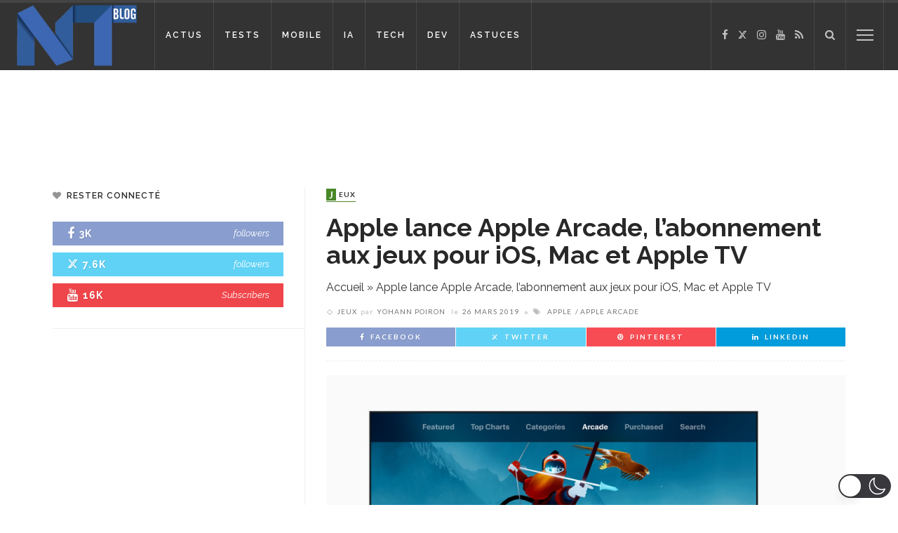

--- FILE ---
content_type: text/html; charset=UTF-8
request_url: https://www.blog-nouvelles-technologies.fr/154424/apple-lance-apple-arcade-abonnement-jeux-pour-ios-mac-et-apple-tv/
body_size: 68709
content:
<!DOCTYPE html>
<html lang="fr-FR"  data-wp-dark-mode-animation="fade" data-wp-dark-mode-preset="0" prefix="og: https://ogp.me/ns#">
<head>
	<meta charset="UTF-8"/>
	<meta http-equiv="X-UA-Compatible" content="IE=edge">
	<meta name="viewport" content="width=device-width, initial-scale=1.0">
	<link rel="profile" href="https://gmpg.org/xfn/11" />
	<link rel="pingback" href="https://www.blog-nouvelles-technologies.fr/xmlrpc.php"/>

		<link rel="apple-touch-icon" sizes="57x57" href="https://www.blog-nouvelles-technologies.fr/wp-content/themes/innovation-child/favicon/apple-touch-icon-57x57.png">
	<link rel="apple-touch-icon" sizes="60x60" href="https://www.blog-nouvelles-technologies.fr/wp-content/themes/innovation-child/favicon/apple-touch-icon-60x60.png">
	<link rel="apple-touch-icon" sizes="72x72" href="https://www.blog-nouvelles-technologies.fr/wp-content/themes/innovation-child/favicon/apple-touch-icon-72x72.png">
	<link rel="apple-touch-icon" sizes="76x76" href="https://www.blog-nouvelles-technologies.fr/wp-content/themes/innovation-child/favicon/apple-touch-icon-76x76.png">
	<link rel="apple-touch-icon" sizes="114x114" href="https://www.blog-nouvelles-technologies.fr/wp-content/themes/innovation-child/favicon/apple-touch-icon-114x114.png">
	<link rel="apple-touch-icon" sizes="120x120" href="https://www.blog-nouvelles-technologies.fr/wp-content/themes/innovation-child/favicon/apple-touch-icon-120x120.png">
	<link rel="apple-touch-icon" sizes="144x144" href="https://www.blog-nouvelles-technologies.fr/wp-content/themes/innovation-child/favicon/apple-touch-icon-144x144.png">
	<link rel="apple-touch-icon" sizes="152x152" href="https://www.blog-nouvelles-technologies.fr/wp-content/themes/innovation-child/favicon/apple-touch-icon-152x152.png">
	<link rel="apple-touch-icon" sizes="180x180" href="https://www.blog-nouvelles-technologies.fr/wp-content/themes/innovation-child/favicon/apple-touch-icon-180x180.png">
	<link rel="icon" type="image/png" href="https://www.blog-nouvelles-technologies.fr/wp-content/themes/innovation-child/favicon/favicon-32x32.png" sizes="32x32">
	<link rel="icon" type="image/png" href="https://www.blog-nouvelles-technologies.fr/wp-content/themes/innovation-child/favicon/favicon-194x194.png" sizes="194x194">
	<link rel="icon" type="image/png" href="https://www.blog-nouvelles-technologies.fr/wp-content/themes/innovation-child/favicon/favicon-96x96.png" sizes="96x96">
	<link rel="icon" type="image/png" href="https://www.blog-nouvelles-technologies.fr/wp-content/themes/innovation-child/favicon/android-chrome-192x192.png" sizes="192x192">
	<link rel="icon" type="image/png" href="https://www.blog-nouvelles-technologies.fr/wp-content/themes/innovation-child/favicon/favicon-16x16.png" sizes="16x16">
	<link rel="manifest" href="https://www.blog-nouvelles-technologies.fr/wp-content/themes/innovation-child/favicon/manifest.json">
	<link rel="mask-icon" href="https://www.blog-nouvelles-technologies.fr/wp-content/themes/innovation-child/favicon/safari-pinned-tab.svg" color="#5bbad5">
	<link rel="shortcut icon" href="https://www.blog-nouvelles-technologies.fr/wp-content/themes/innovation-child/favicon/favicon.ico">
	<meta name="msapplication-TileColor" content="#da532c">
	<meta name="msapplication-TileImage" content="https://www.blog-nouvelles-technologies.fr/wp-content/themes/innovation-child/favicon/mstile-144x144.png">
	<meta name="msapplication-config" content="https://www.blog-nouvelles-technologies.fr/wp-content/themes/innovation-child/favicon/browserconfig.xml">
	<meta name="theme-color" content="#ffffff">

	<script type="148555c04cef574d3ff57b1f-application/javascript">var ruby_ajax_url = "https://www.blog-nouvelles-technologies.fr/wp-admin/admin-ajax.php"</script><!-- Google tag (gtag.js) consent mode dataLayer added by Site Kit -->
<script type="148555c04cef574d3ff57b1f-text/javascript" id="google_gtagjs-js-consent-mode-data-layer">
/* <![CDATA[ */
window.dataLayer = window.dataLayer || [];function gtag(){dataLayer.push(arguments);}
gtag('consent', 'default', {"ad_personalization":"denied","ad_storage":"denied","ad_user_data":"denied","analytics_storage":"denied","functionality_storage":"denied","security_storage":"denied","personalization_storage":"denied","region":["AT","BE","BG","CH","CY","CZ","DE","DK","EE","ES","FI","FR","GB","GR","HR","HU","IE","IS","IT","LI","LT","LU","LV","MT","NL","NO","PL","PT","RO","SE","SI","SK"],"wait_for_update":500});
window._googlesitekitConsentCategoryMap = {"statistics":["analytics_storage"],"marketing":["ad_storage","ad_user_data","ad_personalization"],"functional":["functionality_storage","security_storage"],"preferences":["personalization_storage"]};
window._googlesitekitConsents = {"ad_personalization":"denied","ad_storage":"denied","ad_user_data":"denied","analytics_storage":"denied","functionality_storage":"denied","security_storage":"denied","personalization_storage":"denied","region":["AT","BE","BG","CH","CY","CZ","DE","DK","EE","ES","FI","FR","GB","GR","HR","HU","IE","IS","IT","LI","LT","LU","LV","MT","NL","NO","PL","PT","RO","SE","SI","SK"],"wait_for_update":500};
/* ]]> */
</script>
<!-- End Google tag (gtag.js) consent mode dataLayer added by Site Kit -->

<!-- Optimisation des moteurs de recherche par Rank Math PRO - https://rankmath.com/ -->
<title>Apple lance Apple Arcade, l&#039;abonnement aux jeux pour iOS, Mac et Apple TV</title>
<meta name="description" content="Le service Apple Arcade fonctionne dans l’univers mobile, pour les ordinateurs de bureau et dans le salon. Ainsi, les utilisateurs pourront accéder aux jeux sur Apple TV, iPhone, iPad et leur ordinateur de bureau ou portable macOS."/>
<meta name="robots" content="follow, index, max-snippet:-1, max-video-preview:-1, max-image-preview:large"/>
<link rel="canonical" href="https://www.blog-nouvelles-technologies.fr/154424/apple-lance-apple-arcade-abonnement-jeux-pour-ios-mac-et-apple-tv/" />
<meta property="og:locale" content="fr_FR" />
<meta property="og:type" content="article" />
<meta property="og:title" content="Apple lance Apple Arcade, l&#039;abonnement aux jeux pour iOS, Mac et Apple TV" />
<meta property="og:description" content="Le service Apple Arcade fonctionne dans l’univers mobile, pour les ordinateurs de bureau et dans le salon. Ainsi, les utilisateurs pourront accéder aux jeux sur Apple TV, iPhone, iPad et leur ordinateur de bureau ou portable macOS." />
<meta property="og:url" content="https://www.blog-nouvelles-technologies.fr/154424/apple-lance-apple-arcade-abonnement-jeux-pour-ios-mac-et-apple-tv/" />
<meta property="og:site_name" content="BlogNT : le Blog des Nouvelles Technologies" />
<meta property="article:publisher" content="http://www.facebook.com/BlogNT" />
<meta property="article:author" content="https://www.facebook.com/ypoiron" />
<meta property="article:tag" content="Apple" />
<meta property="article:tag" content="Apple Arcade" />
<meta property="article:section" content="Jeux" />
<meta property="og:image" content="https://www.blog-nouvelles-technologies.fr/wp-content/uploads/2019/03/Apple-introduces-apple-arcade-apple-tv-ipad-pro-iphone-xs-macbook-pro-03252019_big.jpg.large_2x.jpg" />
<meta property="og:image:secure_url" content="https://www.blog-nouvelles-technologies.fr/wp-content/uploads/2019/03/Apple-introduces-apple-arcade-apple-tv-ipad-pro-iphone-xs-macbook-pro-03252019_big.jpg.large_2x.jpg" />
<meta property="og:image:width" content="1632" />
<meta property="og:image:height" content="1022" />
<meta property="og:image:alt" content="Apple Arcade" />
<meta property="og:image:type" content="image/jpeg" />
<meta property="article:published_time" content="2019-03-26T08:50:33+01:00" />
<meta name="twitter:card" content="summary_large_image" />
<meta name="twitter:title" content="Apple lance Apple Arcade, l&#039;abonnement aux jeux pour iOS, Mac et Apple TV" />
<meta name="twitter:description" content="Le service Apple Arcade fonctionne dans l’univers mobile, pour les ordinateurs de bureau et dans le salon. Ainsi, les utilisateurs pourront accéder aux jeux sur Apple TV, iPhone, iPad et leur ordinateur de bureau ou portable macOS." />
<meta name="twitter:site" content="@BlogNT" />
<meta name="twitter:creator" content="@BlogNT" />
<meta name="twitter:image" content="https://www.blog-nouvelles-technologies.fr/wp-content/uploads/2019/03/Apple-introduces-apple-arcade-apple-tv-ipad-pro-iphone-xs-macbook-pro-03252019_big.jpg.large_2x.jpg" />
<meta name="twitter:label1" content="Écrit par" />
<meta name="twitter:data1" content="Yohann Poiron" />
<meta name="twitter:label2" content="Temps de lecture" />
<meta name="twitter:data2" content="2 minutes" />
<script type="application/ld+json" class="rank-math-schema-pro">{"@context":"https://schema.org","@graph":[{"@type":"Place","@id":"https://www.blog-nouvelles-technologies.fr/#place","address":{"@type":"PostalAddress","addressRegion":"La Rochelle","postalCode":"17000","addressCountry":"France"}},{"@type":["LocalBusiness","Organization"],"@id":"https://www.blog-nouvelles-technologies.fr/#organization","name":"BlogNT","url":"https://www.blog-nouvelles-technologies.fr","sameAs":["http://www.facebook.com/BlogNT","https://twitter.com/BlogNT","https://www.instagram.com/blogntgram/","https://fr.linkedin.com/in/poironyohann","http://www.youtube.com/user/BlogNTTV"],"email":"contact@blognt.fr","address":{"@type":"PostalAddress","addressRegion":"La Rochelle","postalCode":"17000","addressCountry":"France"},"logo":{"@type":"ImageObject","@id":"https://www.blog-nouvelles-technologies.fr/#logo","url":"https://www.blog-nouvelles-technologies.fr/wp-content/uploads/2019/02/blognt-filigrane.png","contentUrl":"https://www.blog-nouvelles-technologies.fr/wp-content/uploads/2019/02/blognt-filigrane.png","caption":"BlogNT : le Blog des Nouvelles Technologies","inLanguage":"fr-FR","width":"507","height":"288"},"openingHours":["Monday,Tuesday,Wednesday,Thursday,Friday,Saturday,Sunday 09:00-17:00"],"description":"Le BlogNT est d\u00e9di\u00e9 aux amateurs de nouvelles technologies, de mobile, d'objets connect\u00e9s, ou encore aux d\u00e9veloppeurs, avec des tutoriels, des tests et des sujets d'actualit\u00e9s.","location":{"@id":"https://www.blog-nouvelles-technologies.fr/#place"},"image":{"@id":"https://www.blog-nouvelles-technologies.fr/#logo"}},{"@type":"WebSite","@id":"https://www.blog-nouvelles-technologies.fr/#website","url":"https://www.blog-nouvelles-technologies.fr","name":"BlogNT : le Blog des Nouvelles Technologies","alternateName":"BlogNT","publisher":{"@id":"https://www.blog-nouvelles-technologies.fr/#organization"},"inLanguage":"fr-FR"},{"@type":"ImageObject","@id":"https://www.blog-nouvelles-technologies.fr/wp-content/uploads/2019/03/Apple-introduces-apple-arcade-apple-tv-ipad-pro-iphone-xs-macbook-pro-03252019_big.jpg.large_2x.jpg","url":"https://www.blog-nouvelles-technologies.fr/wp-content/uploads/2019/03/Apple-introduces-apple-arcade-apple-tv-ipad-pro-iphone-xs-macbook-pro-03252019_big.jpg.large_2x.jpg","width":"1632","height":"1022","inLanguage":"fr-FR"},{"@type":"BreadcrumbList","@id":"https://www.blog-nouvelles-technologies.fr/154424/apple-lance-apple-arcade-abonnement-jeux-pour-ios-mac-et-apple-tv/#breadcrumb","itemListElement":[{"@type":"ListItem","position":"1","item":{"@id":"https://www.blog-nouvelles-technologies.fr","name":"Accueil"}},{"@type":"ListItem","position":"2","item":{"@id":"https://www.blog-nouvelles-technologies.fr/154424/apple-lance-apple-arcade-abonnement-jeux-pour-ios-mac-et-apple-tv/","name":"Apple lance Apple Arcade, l&#8217;abonnement aux jeux pour iOS, Mac et Apple TV"}}]},{"@type":"WebPage","@id":"https://www.blog-nouvelles-technologies.fr/154424/apple-lance-apple-arcade-abonnement-jeux-pour-ios-mac-et-apple-tv/#webpage","url":"https://www.blog-nouvelles-technologies.fr/154424/apple-lance-apple-arcade-abonnement-jeux-pour-ios-mac-et-apple-tv/","name":"Apple lance Apple Arcade, l&#039;abonnement aux jeux pour iOS, Mac et Apple TV","datePublished":"2019-03-26T08:50:33+01:00","dateModified":"2019-03-26T08:50:33+01:00","isPartOf":{"@id":"https://www.blog-nouvelles-technologies.fr/#website"},"primaryImageOfPage":{"@id":"https://www.blog-nouvelles-technologies.fr/wp-content/uploads/2019/03/Apple-introduces-apple-arcade-apple-tv-ipad-pro-iphone-xs-macbook-pro-03252019_big.jpg.large_2x.jpg"},"inLanguage":"fr-FR","breadcrumb":{"@id":"https://www.blog-nouvelles-technologies.fr/154424/apple-lance-apple-arcade-abonnement-jeux-pour-ios-mac-et-apple-tv/#breadcrumb"}},{"@type":"Person","@id":"https://www.blog-nouvelles-technologies.fr/154424/apple-lance-apple-arcade-abonnement-jeux-pour-ios-mac-et-apple-tv/#author","name":"Yohann Poiron","image":{"@type":"ImageObject","@id":"https://secure.gravatar.com/avatar/a97b6afb15ba51a28b35039ef47397f0b25b2d8b95c548a42f3e4ddaeb1fe352?s=96&amp;d=mm&amp;r=g","url":"https://secure.gravatar.com/avatar/a97b6afb15ba51a28b35039ef47397f0b25b2d8b95c548a42f3e4ddaeb1fe352?s=96&amp;d=mm&amp;r=g","caption":"Yohann Poiron","inLanguage":"fr-FR"},"sameAs":["http://www.cv-developpeur-web2.com","https://www.facebook.com/ypoiron","https://twitter.com/https://twitter.com/BlogNT","https://www.linkedin.com/in/poironyohann","https://www.instagram.com/lryo/","https://www.youtube.com/user/BlogNTTV"],"worksFor":{"@id":"https://www.blog-nouvelles-technologies.fr/#organization"}},{"@type":"BlogPosting","headline":"Apple lance Apple Arcade, l&#039;abonnement aux jeux pour iOS, Mac et Apple TV","keywords":"Apple Arcade","datePublished":"2019-03-26T08:50:33+01:00","dateModified":"2019-03-26T08:50:33+01:00","author":{"@id":"https://www.blog-nouvelles-technologies.fr/154424/apple-lance-apple-arcade-abonnement-jeux-pour-ios-mac-et-apple-tv/#author","name":"Yohann Poiron"},"publisher":{"@id":"https://www.blog-nouvelles-technologies.fr/#organization"},"description":"Le service Apple Arcade fonctionne dans l\u2019univers mobile, pour les ordinateurs de bureau et dans le salon. Ainsi, les utilisateurs pourront acc\u00e9der aux jeux sur Apple TV, iPhone, iPad et leur ordinateur de bureau ou portable macOS.","name":"Apple lance Apple Arcade, l&#039;abonnement aux jeux pour iOS, Mac et Apple TV","@id":"https://www.blog-nouvelles-technologies.fr/154424/apple-lance-apple-arcade-abonnement-jeux-pour-ios-mac-et-apple-tv/#richSnippet","isPartOf":{"@id":"https://www.blog-nouvelles-technologies.fr/154424/apple-lance-apple-arcade-abonnement-jeux-pour-ios-mac-et-apple-tv/#webpage"},"image":{"@id":"https://www.blog-nouvelles-technologies.fr/wp-content/uploads/2019/03/Apple-introduces-apple-arcade-apple-tv-ipad-pro-iphone-xs-macbook-pro-03252019_big.jpg.large_2x.jpg"},"inLanguage":"fr-FR","mainEntityOfPage":{"@id":"https://www.blog-nouvelles-technologies.fr/154424/apple-lance-apple-arcade-abonnement-jeux-pour-ios-mac-et-apple-tv/#webpage"}}]}</script>
<!-- /Extension Rank Math WordPress SEO -->

<link rel='dns-prefetch' href='//news.google.com' />
<link rel='dns-prefetch' href='//fonts.googleapis.com' />
<link rel='dns-prefetch' href='//www.googletagmanager.com' />
<link rel='dns-prefetch' href='//pagead2.googlesyndication.com' />
<link rel='dns-prefetch' href='//fundingchoicesmessages.google.com' />
<link rel='preconnect' href='https://fonts.gstatic.com' crossorigin />
<link rel="alternate" type="application/rss+xml" title="BlogNT : le Blog des Nouvelles Technologies &raquo; Flux" href="https://www.blog-nouvelles-technologies.fr/feed/" />
<link rel="alternate" title="oEmbed (JSON)" type="application/json+oembed" href="https://www.blog-nouvelles-technologies.fr/wp-json/oembed/1.0/embed?url=https%3A%2F%2Fwww.blog-nouvelles-technologies.fr%2F154424%2Fapple-lance-apple-arcade-abonnement-jeux-pour-ios-mac-et-apple-tv%2F" />
<link rel="alternate" title="oEmbed (XML)" type="text/xml+oembed" href="https://www.blog-nouvelles-technologies.fr/wp-json/oembed/1.0/embed?url=https%3A%2F%2Fwww.blog-nouvelles-technologies.fr%2F154424%2Fapple-lance-apple-arcade-abonnement-jeux-pour-ios-mac-et-apple-tv%2F&#038;format=xml" />
<style id='wp-img-auto-sizes-contain-inline-css' type='text/css'>
img:is([sizes=auto i],[sizes^="auto," i]){contain-intrinsic-size:3000px 1500px}
/*# sourceURL=wp-img-auto-sizes-contain-inline-css */
</style>
<style id='wp-block-library-inline-css' type='text/css'>
:root{--wp-block-synced-color:#7a00df;--wp-block-synced-color--rgb:122,0,223;--wp-bound-block-color:var(--wp-block-synced-color);--wp-editor-canvas-background:#ddd;--wp-admin-theme-color:#007cba;--wp-admin-theme-color--rgb:0,124,186;--wp-admin-theme-color-darker-10:#006ba1;--wp-admin-theme-color-darker-10--rgb:0,107,160.5;--wp-admin-theme-color-darker-20:#005a87;--wp-admin-theme-color-darker-20--rgb:0,90,135;--wp-admin-border-width-focus:2px}@media (min-resolution:192dpi){:root{--wp-admin-border-width-focus:1.5px}}.wp-element-button{cursor:pointer}:root .has-very-light-gray-background-color{background-color:#eee}:root .has-very-dark-gray-background-color{background-color:#313131}:root .has-very-light-gray-color{color:#eee}:root .has-very-dark-gray-color{color:#313131}:root .has-vivid-green-cyan-to-vivid-cyan-blue-gradient-background{background:linear-gradient(135deg,#00d084,#0693e3)}:root .has-purple-crush-gradient-background{background:linear-gradient(135deg,#34e2e4,#4721fb 50%,#ab1dfe)}:root .has-hazy-dawn-gradient-background{background:linear-gradient(135deg,#faaca8,#dad0ec)}:root .has-subdued-olive-gradient-background{background:linear-gradient(135deg,#fafae1,#67a671)}:root .has-atomic-cream-gradient-background{background:linear-gradient(135deg,#fdd79a,#004a59)}:root .has-nightshade-gradient-background{background:linear-gradient(135deg,#330968,#31cdcf)}:root .has-midnight-gradient-background{background:linear-gradient(135deg,#020381,#2874fc)}:root{--wp--preset--font-size--normal:16px;--wp--preset--font-size--huge:42px}.has-regular-font-size{font-size:1em}.has-larger-font-size{font-size:2.625em}.has-normal-font-size{font-size:var(--wp--preset--font-size--normal)}.has-huge-font-size{font-size:var(--wp--preset--font-size--huge)}.has-text-align-center{text-align:center}.has-text-align-left{text-align:left}.has-text-align-right{text-align:right}.has-fit-text{white-space:nowrap!important}#end-resizable-editor-section{display:none}.aligncenter{clear:both}.items-justified-left{justify-content:flex-start}.items-justified-center{justify-content:center}.items-justified-right{justify-content:flex-end}.items-justified-space-between{justify-content:space-between}.screen-reader-text{border:0;clip-path:inset(50%);height:1px;margin:-1px;overflow:hidden;padding:0;position:absolute;width:1px;word-wrap:normal!important}.screen-reader-text:focus{background-color:#ddd;clip-path:none;color:#444;display:block;font-size:1em;height:auto;left:5px;line-height:normal;padding:15px 23px 14px;text-decoration:none;top:5px;width:auto;z-index:100000}html :where(.has-border-color){border-style:solid}html :where([style*=border-top-color]){border-top-style:solid}html :where([style*=border-right-color]){border-right-style:solid}html :where([style*=border-bottom-color]){border-bottom-style:solid}html :where([style*=border-left-color]){border-left-style:solid}html :where([style*=border-width]){border-style:solid}html :where([style*=border-top-width]){border-top-style:solid}html :where([style*=border-right-width]){border-right-style:solid}html :where([style*=border-bottom-width]){border-bottom-style:solid}html :where([style*=border-left-width]){border-left-style:solid}html :where(img[class*=wp-image-]){height:auto;max-width:100%}:where(figure){margin:0 0 1em}html :where(.is-position-sticky){--wp-admin--admin-bar--position-offset:var(--wp-admin--admin-bar--height,0px)}@media screen and (max-width:600px){html :where(.is-position-sticky){--wp-admin--admin-bar--position-offset:0px}}

/*# sourceURL=wp-block-library-inline-css */
</style><style id='global-styles-inline-css' type='text/css'>
:root{--wp--preset--aspect-ratio--square: 1;--wp--preset--aspect-ratio--4-3: 4/3;--wp--preset--aspect-ratio--3-4: 3/4;--wp--preset--aspect-ratio--3-2: 3/2;--wp--preset--aspect-ratio--2-3: 2/3;--wp--preset--aspect-ratio--16-9: 16/9;--wp--preset--aspect-ratio--9-16: 9/16;--wp--preset--color--black: #000000;--wp--preset--color--cyan-bluish-gray: #abb8c3;--wp--preset--color--white: #ffffff;--wp--preset--color--pale-pink: #f78da7;--wp--preset--color--vivid-red: #cf2e2e;--wp--preset--color--luminous-vivid-orange: #ff6900;--wp--preset--color--luminous-vivid-amber: #fcb900;--wp--preset--color--light-green-cyan: #7bdcb5;--wp--preset--color--vivid-green-cyan: #00d084;--wp--preset--color--pale-cyan-blue: #8ed1fc;--wp--preset--color--vivid-cyan-blue: #0693e3;--wp--preset--color--vivid-purple: #9b51e0;--wp--preset--gradient--vivid-cyan-blue-to-vivid-purple: linear-gradient(135deg,rgb(6,147,227) 0%,rgb(155,81,224) 100%);--wp--preset--gradient--light-green-cyan-to-vivid-green-cyan: linear-gradient(135deg,rgb(122,220,180) 0%,rgb(0,208,130) 100%);--wp--preset--gradient--luminous-vivid-amber-to-luminous-vivid-orange: linear-gradient(135deg,rgb(252,185,0) 0%,rgb(255,105,0) 100%);--wp--preset--gradient--luminous-vivid-orange-to-vivid-red: linear-gradient(135deg,rgb(255,105,0) 0%,rgb(207,46,46) 100%);--wp--preset--gradient--very-light-gray-to-cyan-bluish-gray: linear-gradient(135deg,rgb(238,238,238) 0%,rgb(169,184,195) 100%);--wp--preset--gradient--cool-to-warm-spectrum: linear-gradient(135deg,rgb(74,234,220) 0%,rgb(151,120,209) 20%,rgb(207,42,186) 40%,rgb(238,44,130) 60%,rgb(251,105,98) 80%,rgb(254,248,76) 100%);--wp--preset--gradient--blush-light-purple: linear-gradient(135deg,rgb(255,206,236) 0%,rgb(152,150,240) 100%);--wp--preset--gradient--blush-bordeaux: linear-gradient(135deg,rgb(254,205,165) 0%,rgb(254,45,45) 50%,rgb(107,0,62) 100%);--wp--preset--gradient--luminous-dusk: linear-gradient(135deg,rgb(255,203,112) 0%,rgb(199,81,192) 50%,rgb(65,88,208) 100%);--wp--preset--gradient--pale-ocean: linear-gradient(135deg,rgb(255,245,203) 0%,rgb(182,227,212) 50%,rgb(51,167,181) 100%);--wp--preset--gradient--electric-grass: linear-gradient(135deg,rgb(202,248,128) 0%,rgb(113,206,126) 100%);--wp--preset--gradient--midnight: linear-gradient(135deg,rgb(2,3,129) 0%,rgb(40,116,252) 100%);--wp--preset--font-size--small: 13px;--wp--preset--font-size--medium: 20px;--wp--preset--font-size--large: 36px;--wp--preset--font-size--x-large: 42px;--wp--preset--spacing--20: 0.44rem;--wp--preset--spacing--30: 0.67rem;--wp--preset--spacing--40: 1rem;--wp--preset--spacing--50: 1.5rem;--wp--preset--spacing--60: 2.25rem;--wp--preset--spacing--70: 3.38rem;--wp--preset--spacing--80: 5.06rem;--wp--preset--shadow--natural: 6px 6px 9px rgba(0, 0, 0, 0.2);--wp--preset--shadow--deep: 12px 12px 50px rgba(0, 0, 0, 0.4);--wp--preset--shadow--sharp: 6px 6px 0px rgba(0, 0, 0, 0.2);--wp--preset--shadow--outlined: 6px 6px 0px -3px rgb(255, 255, 255), 6px 6px rgb(0, 0, 0);--wp--preset--shadow--crisp: 6px 6px 0px rgb(0, 0, 0);}:where(.is-layout-flex){gap: 0.5em;}:where(.is-layout-grid){gap: 0.5em;}body .is-layout-flex{display: flex;}.is-layout-flex{flex-wrap: wrap;align-items: center;}.is-layout-flex > :is(*, div){margin: 0;}body .is-layout-grid{display: grid;}.is-layout-grid > :is(*, div){margin: 0;}:where(.wp-block-columns.is-layout-flex){gap: 2em;}:where(.wp-block-columns.is-layout-grid){gap: 2em;}:where(.wp-block-post-template.is-layout-flex){gap: 1.25em;}:where(.wp-block-post-template.is-layout-grid){gap: 1.25em;}.has-black-color{color: var(--wp--preset--color--black) !important;}.has-cyan-bluish-gray-color{color: var(--wp--preset--color--cyan-bluish-gray) !important;}.has-white-color{color: var(--wp--preset--color--white) !important;}.has-pale-pink-color{color: var(--wp--preset--color--pale-pink) !important;}.has-vivid-red-color{color: var(--wp--preset--color--vivid-red) !important;}.has-luminous-vivid-orange-color{color: var(--wp--preset--color--luminous-vivid-orange) !important;}.has-luminous-vivid-amber-color{color: var(--wp--preset--color--luminous-vivid-amber) !important;}.has-light-green-cyan-color{color: var(--wp--preset--color--light-green-cyan) !important;}.has-vivid-green-cyan-color{color: var(--wp--preset--color--vivid-green-cyan) !important;}.has-pale-cyan-blue-color{color: var(--wp--preset--color--pale-cyan-blue) !important;}.has-vivid-cyan-blue-color{color: var(--wp--preset--color--vivid-cyan-blue) !important;}.has-vivid-purple-color{color: var(--wp--preset--color--vivid-purple) !important;}.has-black-background-color{background-color: var(--wp--preset--color--black) !important;}.has-cyan-bluish-gray-background-color{background-color: var(--wp--preset--color--cyan-bluish-gray) !important;}.has-white-background-color{background-color: var(--wp--preset--color--white) !important;}.has-pale-pink-background-color{background-color: var(--wp--preset--color--pale-pink) !important;}.has-vivid-red-background-color{background-color: var(--wp--preset--color--vivid-red) !important;}.has-luminous-vivid-orange-background-color{background-color: var(--wp--preset--color--luminous-vivid-orange) !important;}.has-luminous-vivid-amber-background-color{background-color: var(--wp--preset--color--luminous-vivid-amber) !important;}.has-light-green-cyan-background-color{background-color: var(--wp--preset--color--light-green-cyan) !important;}.has-vivid-green-cyan-background-color{background-color: var(--wp--preset--color--vivid-green-cyan) !important;}.has-pale-cyan-blue-background-color{background-color: var(--wp--preset--color--pale-cyan-blue) !important;}.has-vivid-cyan-blue-background-color{background-color: var(--wp--preset--color--vivid-cyan-blue) !important;}.has-vivid-purple-background-color{background-color: var(--wp--preset--color--vivid-purple) !important;}.has-black-border-color{border-color: var(--wp--preset--color--black) !important;}.has-cyan-bluish-gray-border-color{border-color: var(--wp--preset--color--cyan-bluish-gray) !important;}.has-white-border-color{border-color: var(--wp--preset--color--white) !important;}.has-pale-pink-border-color{border-color: var(--wp--preset--color--pale-pink) !important;}.has-vivid-red-border-color{border-color: var(--wp--preset--color--vivid-red) !important;}.has-luminous-vivid-orange-border-color{border-color: var(--wp--preset--color--luminous-vivid-orange) !important;}.has-luminous-vivid-amber-border-color{border-color: var(--wp--preset--color--luminous-vivid-amber) !important;}.has-light-green-cyan-border-color{border-color: var(--wp--preset--color--light-green-cyan) !important;}.has-vivid-green-cyan-border-color{border-color: var(--wp--preset--color--vivid-green-cyan) !important;}.has-pale-cyan-blue-border-color{border-color: var(--wp--preset--color--pale-cyan-blue) !important;}.has-vivid-cyan-blue-border-color{border-color: var(--wp--preset--color--vivid-cyan-blue) !important;}.has-vivid-purple-border-color{border-color: var(--wp--preset--color--vivid-purple) !important;}.has-vivid-cyan-blue-to-vivid-purple-gradient-background{background: var(--wp--preset--gradient--vivid-cyan-blue-to-vivid-purple) !important;}.has-light-green-cyan-to-vivid-green-cyan-gradient-background{background: var(--wp--preset--gradient--light-green-cyan-to-vivid-green-cyan) !important;}.has-luminous-vivid-amber-to-luminous-vivid-orange-gradient-background{background: var(--wp--preset--gradient--luminous-vivid-amber-to-luminous-vivid-orange) !important;}.has-luminous-vivid-orange-to-vivid-red-gradient-background{background: var(--wp--preset--gradient--luminous-vivid-orange-to-vivid-red) !important;}.has-very-light-gray-to-cyan-bluish-gray-gradient-background{background: var(--wp--preset--gradient--very-light-gray-to-cyan-bluish-gray) !important;}.has-cool-to-warm-spectrum-gradient-background{background: var(--wp--preset--gradient--cool-to-warm-spectrum) !important;}.has-blush-light-purple-gradient-background{background: var(--wp--preset--gradient--blush-light-purple) !important;}.has-blush-bordeaux-gradient-background{background: var(--wp--preset--gradient--blush-bordeaux) !important;}.has-luminous-dusk-gradient-background{background: var(--wp--preset--gradient--luminous-dusk) !important;}.has-pale-ocean-gradient-background{background: var(--wp--preset--gradient--pale-ocean) !important;}.has-electric-grass-gradient-background{background: var(--wp--preset--gradient--electric-grass) !important;}.has-midnight-gradient-background{background: var(--wp--preset--gradient--midnight) !important;}.has-small-font-size{font-size: var(--wp--preset--font-size--small) !important;}.has-medium-font-size{font-size: var(--wp--preset--font-size--medium) !important;}.has-large-font-size{font-size: var(--wp--preset--font-size--large) !important;}.has-x-large-font-size{font-size: var(--wp--preset--font-size--x-large) !important;}
/*# sourceURL=global-styles-inline-css */
</style>

<style id='classic-theme-styles-inline-css' type='text/css'>
/*! This file is auto-generated */
.wp-block-button__link{color:#fff;background-color:#32373c;border-radius:9999px;box-shadow:none;text-decoration:none;padding:calc(.667em + 2px) calc(1.333em + 2px);font-size:1.125em}.wp-block-file__button{background:#32373c;color:#fff;text-decoration:none}
/*# sourceURL=/wp-includes/css/classic-themes.min.css */
</style>
<link rel='stylesheet' id='wpo_min-header-0-css' href='https://www.blog-nouvelles-technologies.fr/wp-content/cache/wpo-minify/1769060998/assets/wpo-minify-header-fa931a3f.min.css' type='text/css' media='all' />
<link rel='stylesheet' id='wpo_min-header-1-css' href='https://www.blog-nouvelles-technologies.fr/wp-content/cache/wpo-minify/1769060998/assets/wpo-minify-header-34b51115.min.css' type='text/css' media='handheld, projection, screen' />
<link rel='stylesheet' id='wpo_min-header-2-css' href='https://www.blog-nouvelles-technologies.fr/wp-content/cache/wpo-minify/1769060998/assets/wpo-minify-header-779578c2.min.css' type='text/css' media='all' />
<script type="148555c04cef574d3ff57b1f-text/javascript" src="https://www.blog-nouvelles-technologies.fr/wp-content/plugins/wp-dark-mode/assets/js/dark-mode.js" id="wp-dark-mode-automatic-js"></script>
<script type="148555c04cef574d3ff57b1f-text/javascript" id="wp-dark-mode-js-extra">
/* <![CDATA[ */
var wp_dark_mode_json = {"security_key":"90939d45c4","is_pro":"","version":"5.3.0","is_excluded":"","excluded_elements":" #wpadminbar, .wp-dark-mode-switch, .elementor-button-content-wrapper","options":{"frontend_enabled":true,"frontend_mode":"device","frontend_time_starts":"06:00 PM","frontend_time_ends":"06:00 AM","frontend_custom_css":"","frontend_remember_choice":true,"admin_enabled":true,"admin_enabled_block_editor":true,"admin_enabled_classic_editor":false,"floating_switch_enabled":true,"floating_switch_display":{"desktop":true,"mobile":true,"tablet":true},"floating_switch_has_delay":false,"floating_switch_delay":5,"floating_switch_hide_on_idle":false,"floating_switch_idle_timeout":5,"floating_switch_enabled_login_pages":false,"floating_switch_style":3,"floating_switch_size":"1","floating_switch_size_custom":100,"floating_switch_position":"right","floating_switch_position_side":"right","floating_switch_position_side_value":10,"floating_switch_position_bottom_value":10,"floating_switch_enabled_attention_effect":false,"floating_switch_attention_effect":"none","floating_switch_enabled_cta":false,"floating_switch_cta_text":"","floating_switch_cta_color":"","floating_switch_cta_background":"","floating_switch_enabled_custom_icons":false,"floating_switch_icon_light":"","floating_switch_icon_dark":"","floating_switch_enabled_custom_texts":false,"floating_switch_text_light":"Light","floating_switch_text_dark":"Dark","menu_switch_enabled":false,"content_switch_enabled_top_of_posts":false,"content_switch_enabled_top_of_pages":false,"content_switch_style":1,"custom_triggers_enabled":false,"custom_triggers_triggers":[],"color_mode":"automatic","color_presets":[{"name":"Sweet Dark","bg":"#11131F","text":"#F8FAFC","link":"#04E2FF","link_hover":"#98F3FF","input_bg":"#45425F","input_text":"#FFFFFF","input_placeholder":"#6B7399","button_text":"#F8FAFC","button_hover_text":"#F3F5F7","button_bg":"#2E89FF","button_hover_bg":"#77B2FF","button_border":"#2E89FF","enable_scrollbar":true,"scrollbar_track":"#1D2033","scrollbar_thumb":"#2E334D"},{"name":"Gold","bg":"#000","text":"#dfdedb","link":"#e58c17","link_hover":"#e58c17","input_bg":"#000","input_text":"#dfdedb","input_placeholder":"#dfdedb","button_text":"#dfdedb","button_hover_text":"#dfdedb","button_bg":"#141414","button_hover_bg":"#141414","button_border":"#1e1e1e","enable_scrollbar":false,"scrollbar_track":"#141414","scrollbar_thumb":"#dfdedb"},{"name":"Sapphire","bg":"#1B2836","text":"#fff","link":"#459BE6","link_hover":"#459BE6","input_bg":"#1B2836","input_text":"#fff","input_placeholder":"#fff","button_text":"#fff","button_hover_text":"#fff","button_bg":"#2f3c4a","button_hover_bg":"#2f3c4a","button_border":"#394654","enable_scrollbar":false,"scrollbar_track":"#1B2836","scrollbar_thumb":"#fff"},{"name":"Tailwind","bg":"#111827","text":"#F8FAFC","link":"#06B6D4","link_hover":"#7EE5F6","input_bg":"#1E2133","input_text":"#FFFFFF","input_placeholder":"#A8AFBA","button_text":"#F8FAFC","button_hover_text":"#F3F5F7","button_bg":"#6366F1","button_hover_bg":"#8688FF","button_border":"#6E71FF","enable_scrollbar":false,"scrollbar_track":"#111827","scrollbar_thumb":"#374151"},{"name":"Midnight Bloom","bg":"#141438","text":"#F8FAFC","link":"#908DFF","link_hover":"#C1C0FF","input_bg":"#43415A","input_text":"#FFFFFF","input_placeholder":"#A9A7B7","button_text":"#141438","button_hover_text":"#33336F","button_bg":"#908DFF","button_hover_bg":"#B0AEFF","button_border":"#908DFF","enable_scrollbar":false,"scrollbar_track":"#212244","scrollbar_thumb":"#16173A"},{"name":"Fuchsia","bg":"#1E0024","text":"#fff","link":"#E251FF","link_hover":"#E251FF","input_bg":"#1E0024","input_text":"#fff","input_placeholder":"#fff","button_text":"#fff","button_hover_text":"#fff","button_bg":"#321438","button_hover_bg":"#321438","button_border":"#321438","enable_scrollbar":false,"scrollbar_track":"#1E0024","scrollbar_thumb":"#fff"},{"name":"Rose","bg":"#270000","text":"#fff","link":"#FF7878","link_hover":"#FF7878","input_bg":"#270000","input_text":"#fff","input_placeholder":"#fff","button_text":"#fff","button_hover_text":"#fff","button_bg":"#3b1414","button_hover_bg":"#3b1414","button_border":"#451e1e","enable_scrollbar":false,"scrollbar_track":"#270000","scrollbar_thumb":"#fff"},{"name":"Violet","bg":"#160037","text":"#EBEBEB","link":"#B381FF","link_hover":"#B381FF","input_bg":"#160037","input_text":"#EBEBEB","input_placeholder":"#EBEBEB","button_text":"#EBEBEB","button_hover_text":"#EBEBEB","button_bg":"#2a144b","button_hover_bg":"#2a144b","button_border":"#341e55","enable_scrollbar":false,"scrollbar_track":"#160037","scrollbar_thumb":"#EBEBEB"},{"name":"Pink","bg":"#121212","text":"#E6E6E6","link":"#FF9191","link_hover":"#FF9191","input_bg":"#121212","input_text":"#E6E6E6","input_placeholder":"#E6E6E6","button_text":"#E6E6E6","button_hover_text":"#E6E6E6","button_bg":"#262626","button_hover_bg":"#262626","button_border":"#303030","enable_scrollbar":false,"scrollbar_track":"#121212","scrollbar_thumb":"#E6E6E6"},{"name":"Kelly","bg":"#000A3B","text":"#FFFFFF","link":"#3AFF82","link_hover":"#3AFF82","input_bg":"#000A3B","input_text":"#FFFFFF","input_placeholder":"#FFFFFF","button_text":"#FFFFFF","button_hover_text":"#FFFFFF","button_bg":"#141e4f","button_hover_bg":"#141e4f","button_border":"#1e2859","enable_scrollbar":false,"scrollbar_track":"#000A3B","scrollbar_thumb":"#FFFFFF"},{"name":"Magenta","bg":"#171717","text":"#BFB7C0","link":"#F776F0","link_hover":"#F776F0","input_bg":"#171717","input_text":"#BFB7C0","input_placeholder":"#BFB7C0","button_text":"#BFB7C0","button_hover_text":"#BFB7C0","button_bg":"#2b2b2b","button_hover_bg":"#2b2b2b","button_border":"#353535","enable_scrollbar":false,"scrollbar_track":"#171717","scrollbar_thumb":"#BFB7C0"},{"name":"Green","bg":"#003711","text":"#FFFFFF","link":"#84FF6D","link_hover":"#84FF6D","input_bg":"#003711","input_text":"#FFFFFF","input_placeholder":"#FFFFFF","button_text":"#FFFFFF","button_hover_text":"#FFFFFF","button_bg":"#144b25","button_hover_bg":"#144b25","button_border":"#1e552f","enable_scrollbar":false,"scrollbar_track":"#003711","scrollbar_thumb":"#FFFFFF"},{"name":"Orange","bg":"#23243A","text":"#D6CB99","link":"#FF9323","link_hover":"#FF9323","input_bg":"#23243A","input_text":"#D6CB99","input_placeholder":"#D6CB99","button_text":"#D6CB99","button_hover_text":"#D6CB99","button_bg":"#37384e","button_hover_bg":"#37384e","button_border":"#414258","enable_scrollbar":false,"scrollbar_track":"#23243A","scrollbar_thumb":"#D6CB99"},{"name":"Yellow","bg":"#151819","text":"#D5D6D7","link":"#DAA40B","link_hover":"#DAA40B","input_bg":"#151819","input_text":"#D5D6D7","input_placeholder":"#D5D6D7","button_text":"#D5D6D7","button_hover_text":"#D5D6D7","button_bg":"#292c2d","button_hover_bg":"#292c2d","button_border":"#333637","enable_scrollbar":false,"scrollbar_track":"#151819","scrollbar_thumb":"#D5D6D7"},{"name":"Facebook","bg":"#18191A","text":"#DCDEE3","link":"#2D88FF","link_hover":"#2D88FF","input_bg":"#18191A","input_text":"#DCDEE3","input_placeholder":"#DCDEE3","button_text":"#DCDEE3","button_hover_text":"#DCDEE3","button_bg":"#2c2d2e","button_hover_bg":"#2c2d2e","button_border":"#363738","enable_scrollbar":false,"scrollbar_track":"#18191A","scrollbar_thumb":"#DCDEE3"},{"name":"Twitter","bg":"#141d26","text":"#fff","link":"#1C9CEA","link_hover":"#1C9CEA","input_bg":"#141d26","input_text":"#fff","input_placeholder":"#fff","button_text":"#fff","button_hover_text":"#fff","button_bg":"#28313a","button_hover_bg":"#28313a","button_border":"#323b44","enable_scrollbar":false,"scrollbar_track":"#141d26","scrollbar_thumb":"#fff"}],"color_preset_id":0,"color_filter_brightness":100,"color_filter_contrast":90,"color_filter_grayscale":0,"color_filter_sepia":10,"image_replaces":[],"image_enabled_low_brightness":true,"image_brightness":80,"image_low_brightness_excludes":[],"image_enabled_low_grayscale":false,"image_grayscale":0,"image_low_grayscale_excludes":[],"video_replaces":[],"video_enabled_low_brightness":false,"video_brightness":80,"video_low_brightness_excludes":[],"video_enabled_low_grayscale":false,"video_grayscale":0,"video_low_grayscale_excludes":[],"animation_enabled":true,"animation_name":"fade","performance_track_dynamic_content":false,"performance_load_scripts_in_footer":false,"performance_execute_as":"sync","performance_exclude_cache":false,"excludes_elements":"","excludes_elements_includes":"","excludes_posts":[],"excludes_posts_all":false,"excludes_posts_except":[],"excludes_taxonomies":[],"excludes_taxonomies_all":false,"excludes_taxonomies_except":[],"excludes_wc_products":[],"excludes_wc_products_all":false,"excludes_wc_products_except":[],"excludes_wc_categories":[],"excludes_wc_categories_all":false,"excludes_wc_categories_except":[],"accessibility_enabled_keyboard_shortcut":true,"accessibility_enabled_url_param":false,"typography_enabled":true,"typography_font_size":"1.2","typography_font_size_custom":100,"analytics_enabled":true,"analytics_enabled_dashboard_widget":true,"analytics_enabled_email_reporting":false,"analytics_email_reporting_frequency":"daily","analytics_email_reporting_address":"","analytics_email_reporting_subject":"WP Dark Mode Analytics Report"},"analytics_enabled":"1","url":{"ajax":"https://www.blog-nouvelles-technologies.fr/wp-admin/admin-ajax.php","home":"https://www.blog-nouvelles-technologies.fr","admin":"https://www.blog-nouvelles-technologies.fr/wp-admin/","assets":"https://www.blog-nouvelles-technologies.fr/wp-content/plugins/wp-dark-mode/assets/"},"debug":"","additional":{"is_elementor_editor":false}};
var wp_dark_mode_icons = {"HalfMoonFilled":"\u003Csvg viewBox=\"0 0 30 30\" fill=\"none\" xmlns=\"http://www.w3.org/2000/svg\" class=\"wp-dark-mode-ignore\"\u003E\u003Cpath fill-rule=\"evenodd\" clip-rule=\"evenodd\" d=\"M10.8956 0.505198C11.2091 0.818744 11.3023 1.29057 11.1316 1.69979C10.4835 3.25296 10.125 4.95832 10.125 6.75018C10.125 13.9989 16.0013 19.8752 23.25 19.8752C25.0419 19.8752 26.7472 19.5167 28.3004 18.8686C28.7096 18.6979 29.1814 18.7911 29.495 19.1046C29.8085 19.4182 29.9017 19.89 29.731 20.2992C27.4235 25.8291 21.9642 29.7189 15.5938 29.7189C7.13689 29.7189 0.28125 22.8633 0.28125 14.4064C0.28125 8.036 4.17113 2.57666 9.70097 0.269199C10.1102 0.098441 10.582 0.191653 10.8956 0.505198Z\" fill=\"currentColor\"/\u003E\u003C/svg\u003E","HalfMoonOutlined":"\u003Csvg viewBox=\"0 0 25 25\" fill=\"none\" xmlns=\"http://www.w3.org/2000/svg\" class=\"wp-dark-mode-ignore\"\u003E \u003Cpath d=\"M23.3773 16.5026C22.0299 17.0648 20.5512 17.3753 19 17.3753C12.7178 17.3753 7.625 12.2826 7.625 6.00031C7.625 4.44912 7.9355 2.97044 8.49773 1.62305C4.38827 3.33782 1.5 7.39427 1.5 12.1253C1.5 18.4076 6.59276 23.5003 12.875 23.5003C17.606 23.5003 21.6625 20.612 23.3773 16.5026Z\" stroke=\"currentColor\" stroke-width=\"1.5\" stroke-linecap=\"round\" stroke-linejoin=\"round\"/\u003E\u003C/svg\u003E","CurvedMoonFilled":"\u003Csvg  viewBox=\"0 0 23 23\" fill=\"none\" xmlns=\"http://www.w3.org/2000/svg\" class=\"wp-dark-mode-ignore\"\u003E\u003Cpath d=\"M6.11767 1.57622C8.52509 0.186296 11.2535 -0.171447 13.8127 0.36126C13.6914 0.423195 13.5692 0.488292 13.4495 0.557448C9.41421 2.88721 8.09657 8.15546 10.503 12.3234C12.9105 16.4934 18.1326 17.9833 22.1658 15.6547C22.2856 15.5855 22.4031 15.5123 22.5174 15.4382C21.6991 17.9209 20.0251 20.1049 17.6177 21.4948C12.2943 24.5683 5.40509 22.5988 2.23017 17.0997C-0.947881 11.5997 0.79427 4.64968 6.11767 1.57622ZM4.77836 10.2579C4.70178 10.3021 4.6784 10.4022 4.72292 10.4793C4.76861 10.5585 4.86776 10.5851 4.94238 10.542C5.01896 10.4978 5.04235 10.3977 4.99783 10.3206C4.95331 10.2435 4.85495 10.2137 4.77836 10.2579ZM14.0742 19.6608C14.1508 19.6166 14.1741 19.5165 14.1296 19.4394C14.0839 19.3603 13.9848 19.3336 13.9102 19.3767C13.8336 19.4209 13.8102 19.521 13.8547 19.5981C13.8984 19.6784 13.9976 19.705 14.0742 19.6608ZM6.11345 5.87243C6.19003 5.82822 6.21341 5.72814 6.16889 5.65103C6.1232 5.57189 6.02405 5.54526 5.94943 5.58835C5.87285 5.63256 5.84947 5.73264 5.89399 5.80975C5.93654 5.88799 6.03687 5.91665 6.11345 5.87243ZM9.42944 18.3138C9.50603 18.2696 9.52941 18.1695 9.48489 18.0924C9.4392 18.0133 9.34004 17.9867 9.26543 18.0297C9.18885 18.074 9.16546 18.174 9.20998 18.2511C9.25254 18.3294 9.35286 18.358 9.42944 18.3138ZM6.25969 15.1954L7.35096 16.3781L6.87234 14.8416L8.00718 13.7644L6.50878 14.2074L5.41751 13.0247L5.89613 14.5611L4.76326 15.6372L6.25969 15.1954Z\" fill=\"white\"/\u003E\u003C/svg\u003E","CurvedMoonOutlined":"\u003Csvg viewBox=\"0 0 16 16\" fill=\"none\" xmlns=\"http://www.w3.org/2000/svg\" class=\"wp-dark-mode-ignore\"\u003E \u003Cpath d=\"M5.99222 9.70618C8.30834 12.0223 12.0339 12.0633 14.4679 9.87934C14.1411 11.0024 13.5331 12.0648 12.643 12.9549C9.85623 15.7417 5.38524 15.7699 2.65685 13.0415C-0.0715325 10.3132 -0.0432656 5.84217 2.74352 3.05539C3.63362 2.16529 4.69605 1.55721 5.81912 1.23044C3.63513 3.66445 3.67608 7.39004 5.99222 9.70618Z\" stroke=\"currentColor\"/\u003E \u003C/svg\u003E","SunFilled":"\u003Csvg viewBox=\"0 0 22 22\" fill=\"none\" xmlns=\"http://www.w3.org/2000/svg\" class=\"wp-dark-mode-ignore\"\u003E\u003Cpath fill-rule=\"evenodd\" clip-rule=\"evenodd\" d=\"M10.9999 3.73644C11.1951 3.73644 11.3548 3.57676 11.3548 3.3816V0.354838C11.3548 0.159677 11.1951 0 10.9999 0C10.8048 0 10.6451 0.159677 10.6451 0.354838V3.38515C10.6451 3.58031 10.8048 3.73644 10.9999 3.73644ZM10.9998 4.61291C7.47269 4.61291 4.6127 7.4729 4.6127 11C4.6127 14.5271 7.47269 17.3871 10.9998 17.3871C14.5269 17.3871 17.3868 14.5271 17.3868 11C17.3868 7.4729 14.5269 4.61291 10.9998 4.61291ZM10.9998 6.3871C8.45559 6.3871 6.38688 8.4558 6.38688 11C6.38688 11.1951 6.22721 11.3548 6.03205 11.3548C5.83688 11.3548 5.67721 11.1951 5.67721 11C5.67721 8.06548 8.06526 5.67742 10.9998 5.67742C11.1949 5.67742 11.3546 5.8371 11.3546 6.03226C11.3546 6.22742 11.1949 6.3871 10.9998 6.3871ZM10.6451 18.6184C10.6451 18.4232 10.8048 18.2635 10.9999 18.2635C11.1951 18.2635 11.3548 18.4197 11.3548 18.6148V21.6451C11.3548 21.8403 11.1951 22 10.9999 22C10.8048 22 10.6451 21.8403 10.6451 21.6451V18.6184ZM6.88367 4.58091C6.95109 4.69446 7.06819 4.75833 7.19238 4.75833C7.2527 4.75833 7.31302 4.74414 7.3698 4.7122C7.54012 4.61285 7.59689 4.3964 7.50109 4.22608L5.98593 1.60383C5.88658 1.43351 5.67013 1.37673 5.4998 1.47254C5.32948 1.57189 5.27271 1.78834 5.36851 1.95867L6.88367 4.58091ZM14.6298 17.2877C14.8001 17.1919 15.0166 17.2487 15.1159 17.419L16.6311 20.0413C16.7269 20.2116 16.6701 20.428 16.4998 20.5274C16.443 20.5593 16.3827 20.5735 16.3224 20.5735C16.1982 20.5735 16.0811 20.5096 16.0137 20.3961L14.4985 17.7738C14.4027 17.6035 14.4595 17.3871 14.6298 17.2877ZM1.60383 5.98611L4.22608 7.50127C4.28285 7.5332 4.34317 7.5474 4.4035 7.5474C4.52769 7.5474 4.64478 7.48353 4.7122 7.36998C4.81156 7.19966 4.75124 6.98321 4.58091 6.88385L1.95867 5.36869C1.78834 5.26934 1.57189 5.32966 1.47254 5.49998C1.37673 5.67031 1.43351 5.88676 1.60383 5.98611ZM17.774 14.4986L20.3963 16.0137C20.5666 16.1131 20.6234 16.3295 20.5276 16.4999C20.4601 16.6134 20.3431 16.6773 20.2189 16.6773C20.1585 16.6773 20.0982 16.6631 20.0414 16.6312L17.4192 15.116C17.2489 15.0166 17.1885 14.8002 17.2879 14.6299C17.3873 14.4596 17.6037 14.3992 17.774 14.4986ZM3.73644 10.9999C3.73644 10.8048 3.57676 10.6451 3.3816 10.6451H0.354837C0.159677 10.6451 0 10.8048 0 10.9999C0 11.1951 0.159677 11.3548 0.354837 11.3548H3.38515C3.58031 11.3548 3.73644 11.1951 3.73644 10.9999ZM18.6148 10.6451H21.6451C21.8403 10.6451 22 10.8048 22 10.9999C22 11.1951 21.8403 11.3548 21.6451 11.3548H18.6148C18.4197 11.3548 18.26 11.1951 18.26 10.9999C18.26 10.8048 18.4197 10.6451 18.6148 10.6451ZM4.7122 14.6299C4.61285 14.4596 4.3964 14.4028 4.22608 14.4986L1.60383 16.0138C1.43351 16.1131 1.37673 16.3296 1.47254 16.4999C1.53996 16.6135 1.65705 16.6773 1.78125 16.6773C1.84157 16.6773 1.90189 16.6631 1.95867 16.6312L4.58091 15.116C4.75124 15.0167 4.80801 14.8002 4.7122 14.6299ZM17.5963 7.54732C17.4721 7.54732 17.355 7.48345 17.2876 7.36991C17.1918 7.19958 17.2486 6.98313 17.4189 6.88378L20.0412 5.36862C20.2115 5.27282 20.4279 5.32959 20.5273 5.49991C20.6231 5.67023 20.5663 5.88669 20.396 5.98604L17.7737 7.5012C17.717 7.53313 17.6566 7.54732 17.5963 7.54732ZM7.37009 17.2877C7.19976 17.1883 6.98331 17.2487 6.88396 17.419L5.3688 20.0412C5.26945 20.2115 5.32977 20.428 5.50009 20.5274C5.55687 20.5593 5.61719 20.5735 5.67751 20.5735C5.8017 20.5735 5.9188 20.5096 5.98622 20.3961L7.50138 17.7738C7.59718 17.6035 7.54041 17.387 7.37009 17.2877ZM14.8072 4.7583C14.7469 4.7583 14.6866 4.7441 14.6298 4.71217C14.4595 4.61281 14.4027 4.39636 14.4985 4.22604L16.0137 1.60379C16.113 1.43347 16.3295 1.37315 16.4998 1.4725C16.6701 1.57186 16.7304 1.78831 16.6311 1.95863L15.1159 4.58088C15.0485 4.69443 14.9314 4.7583 14.8072 4.7583ZM8.68659 3.73643C8.72917 3.89611 8.87111 3.99901 9.02724 3.99901C9.05917 3.99901 9.08756 3.99546 9.11949 3.98837C9.30756 3.93869 9.4211 3.74353 9.37143 3.55546L8.86401 1.65708C8.81433 1.46902 8.61917 1.35547 8.43111 1.40515C8.24304 1.45483 8.1295 1.64999 8.17917 1.83805L8.68659 3.73643ZM12.8805 18.0152C13.0686 17.9655 13.2637 18.079 13.3134 18.2671L13.8208 20.1655C13.8705 20.3535 13.757 20.5487 13.5689 20.5984C13.537 20.6055 13.5086 20.609 13.4766 20.609C13.3205 20.609 13.1786 20.5061 13.136 20.3464L12.6286 18.4481C12.5789 18.26 12.6925 18.0648 12.8805 18.0152ZM5.36172 5.86548C5.43269 5.93645 5.5214 5.96838 5.61365 5.96838C5.70591 5.96838 5.79462 5.9329 5.86559 5.86548C6.00397 5.72709 6.00397 5.50355 5.86559 5.36516L4.47817 3.97775C4.33979 3.83936 4.11624 3.83936 3.97785 3.97775C3.83947 4.11613 3.83947 4.33968 3.97785 4.47807L5.36172 5.86548ZM16.138 16.1346C16.2764 15.9962 16.4999 15.9962 16.6383 16.1346L18.0293 17.522C18.1677 17.6604 18.1677 17.8839 18.0293 18.0223C17.9583 18.0897 17.8696 18.1252 17.7774 18.1252C17.6851 18.1252 17.5964 18.0933 17.5254 18.0223L16.138 16.6349C15.9996 16.4965 15.9996 16.273 16.138 16.1346ZM1.65365 8.86392L3.55203 9.37134C3.58396 9.37843 3.61235 9.38198 3.64429 9.38198C3.80041 9.38198 3.94235 9.27908 3.98493 9.1194C4.03461 8.93134 3.92461 8.73618 3.73299 8.6865L1.83461 8.17908C1.64655 8.1294 1.45139 8.2394 1.40171 8.43102C1.35203 8.61908 1.46558 8.81069 1.65365 8.86392ZM18.4517 12.6287L20.3466 13.1361C20.5346 13.1894 20.6482 13.381 20.5985 13.569C20.5595 13.7287 20.414 13.8316 20.2578 13.8316C20.2259 13.8316 20.1975 13.8281 20.1656 13.821L18.2708 13.3135C18.0791 13.2639 17.9691 13.0687 18.0188 12.8806C18.0685 12.689 18.2637 12.579 18.4517 12.6287ZM1.74579 13.835C1.77773 13.835 1.80612 13.8315 1.83805 13.8244L3.73643 13.317C3.9245 13.2673 4.03804 13.0721 3.98837 12.8841C3.93869 12.696 3.74353 12.5825 3.55546 12.6321L1.65708 13.1395C1.46902 13.1892 1.35547 13.3844 1.40515 13.5725C1.44418 13.7286 1.58967 13.835 1.74579 13.835ZM18.2671 8.68643L20.1619 8.17901C20.35 8.12579 20.5451 8.23934 20.5948 8.43095C20.6445 8.61901 20.5309 8.81417 20.3429 8.86385L18.4481 9.37127C18.4161 9.37837 18.3877 9.38191 18.3558 9.38191C18.1997 9.38191 18.0577 9.27901 18.0151 9.11933C17.9655 8.93127 18.079 8.73611 18.2671 8.68643ZM5.86559 16.1346C5.7272 15.9962 5.50365 15.9962 5.36527 16.1346L3.97785 17.522C3.83947 17.6604 3.83947 17.8839 3.97785 18.0223C4.04882 18.0933 4.13753 18.1252 4.22979 18.1252C4.32204 18.1252 4.41075 18.0897 4.48172 18.0223L5.86914 16.6349C6.00397 16.4965 6.00397 16.273 5.86559 16.1346ZM16.3865 5.96838C16.2942 5.96838 16.2055 5.93645 16.1346 5.86548C15.9962 5.72709 15.9962 5.50355 16.1381 5.36516L17.5255 3.97775C17.6639 3.83936 17.8875 3.83936 18.0258 3.97775C18.1642 4.11613 18.1642 4.33968 18.0258 4.47807L16.6384 5.86548C16.5675 5.9329 16.4788 5.96838 16.3865 5.96838ZM9.11929 18.0151C8.93123 17.9654 8.73607 18.0754 8.68639 18.267L8.17897 20.1654C8.1293 20.3534 8.2393 20.5486 8.43091 20.5983C8.46284 20.6054 8.49123 20.6089 8.52317 20.6089C8.67929 20.6089 8.82478 20.506 8.86381 20.3463L9.37123 18.448C9.42091 18.2599 9.31091 18.0647 9.11929 18.0151ZM12.973 3.99548C12.9411 3.99548 12.9127 3.99193 12.8808 3.98484C12.6891 3.93516 12.5791 3.74 12.6288 3.55194L13.1362 1.65355C13.1859 1.46194 13.3811 1.35194 13.5691 1.40162C13.7607 1.4513 13.8707 1.64646 13.8211 1.83452L13.3137 3.7329C13.2711 3.89258 13.1291 3.99548 12.973 3.99548Z\" fill=\"currentColor\"/\u003E\u003C/svg\u003E","SunOutlined":"\u003Csvg viewBox=\"0 0 15 15\" fill=\"none\" xmlns=\"http://www.w3.org/2000/svg\" class=\"wp-dark-mode-ignore\"\u003E \u003Cpath  fill-rule=\"evenodd\" clip-rule=\"evenodd\" d=\"M7.39113 2.94568C7.21273 2.94568 7.06816 2.80111 7.06816 2.62271V0.322968C7.06816 0.144567 7.21273 0 7.39113 0C7.56953 0 7.7141 0.144567 7.7141 0.322968V2.62271C7.7141 2.80111 7.56953 2.94568 7.39113 2.94568ZM7.39105 11.5484C6.84467 11.5484 6.31449 11.4414 5.81517 11.2302C5.33308 11.0262 4.9002 10.7344 4.52843 10.3628C4.15665 9.99108 3.86485 9.5582 3.66103 9.07611C3.44981 8.57679 3.34277 8.04661 3.34277 7.50023C3.34277 6.95385 3.44981 6.42367 3.66103 5.92435C3.86496 5.44225 4.15676 5.00937 4.52843 4.6377C4.9001 4.26603 5.33298 3.97413 5.81507 3.7703C6.31439 3.55909 6.84457 3.45205 7.39095 3.45205C7.93733 3.45205 8.46751 3.55909 8.96683 3.7703C9.44893 3.97423 9.88181 4.26603 10.2535 4.6377C10.6251 5.00937 10.917 5.44225 11.1209 5.92435C11.3321 6.42367 11.4391 6.95385 11.4391 7.50023C11.4391 8.04661 11.3321 8.57679 11.1209 9.07611C10.9169 9.5582 10.6251 9.99108 10.2535 10.3628C9.88181 10.7344 9.44893 11.0263 8.96683 11.2302C8.46761 11.4414 7.93743 11.5484 7.39105 11.5484ZM7.39105 4.09778C5.51497 4.09778 3.98871 5.62404 3.98871 7.50013C3.98871 9.37621 5.51497 10.9025 7.39105 10.9025C9.26714 10.9025 10.7934 9.37621 10.7934 7.50013C10.7934 5.62404 9.26714 4.09778 7.39105 4.09778ZM5.41926 3.02731C5.46693 3.15845 5.59079 3.23985 5.72274 3.23985C5.75935 3.23985 5.79667 3.2336 5.83317 3.22037C6.0008 3.15937 6.08724 2.9741 6.02623 2.80646L5.23962 0.645342C5.17862 0.477706 4.99335 0.391273 4.82571 0.452278C4.65808 0.513283 4.57164 0.698554 4.63265 0.86619L5.41926 3.02731ZM4.25602 4.08639C4.16384 4.08639 4.07228 4.04713 4.00841 3.97105L2.53013 2.20928C2.41551 2.07261 2.43335 1.86888 2.56992 1.75426C2.70659 1.63963 2.91031 1.65747 3.02494 1.79404L4.50322 3.5558C4.61784 3.69248 4.6 3.8962 4.46343 4.01083C4.40294 4.06158 4.32922 4.08639 4.25602 4.08639ZM3.00535 5.34148C3.0562 5.3709 3.11177 5.38485 3.16652 5.38485C3.27808 5.38485 3.38665 5.32692 3.44643 5.22326C3.53563 5.06875 3.48273 4.87128 3.32821 4.78208L1.33657 3.63221C1.18206 3.543 0.98459 3.59591 0.895389 3.75042C0.806188 3.90493 0.859094 4.10241 1.01361 4.19161L3.00535 5.34148ZM2.58819 6.97619C2.56953 6.97619 2.55067 6.97455 2.5317 6.97126L0.266921 6.57191C0.0912879 6.54095 -0.0260062 6.37341 0.00495775 6.19778C0.0359217 6.02215 0.203455 5.90485 0.379088 5.93582L2.64387 6.33507C2.8195 6.36603 2.93679 6.53357 2.90583 6.7092C2.87825 6.86597 2.74199 6.97619 2.58819 6.97619ZM0.00495775 8.80286C0.0325382 8.95962 0.1688 9.06984 0.322595 9.06984C0.341153 9.06984 0.36012 9.0682 0.379088 9.06482L2.64387 8.66547C2.8195 8.6345 2.93679 8.46697 2.90583 8.29134C2.87486 8.1157 2.70733 7.99841 2.5317 8.02937L0.266921 8.42873C0.0912879 8.45969 -0.0260062 8.62722 0.00495775 8.80286ZM1.1754 11.4112C1.06374 11.4112 0.955266 11.3533 0.895389 11.2496C0.806188 11.0951 0.859094 10.8976 1.01361 10.8084L3.00524 9.65857C3.15965 9.56937 3.35723 9.62228 3.44643 9.77679C3.53563 9.9313 3.48273 10.1288 3.32821 10.218L1.33657 11.3678C1.28572 11.3972 1.23025 11.4112 1.1754 11.4112ZM2.56995 13.2452C2.63044 13.296 2.70406 13.3208 2.77737 13.3208C2.86954 13.3208 2.9611 13.2815 3.02498 13.2055L4.50325 11.4437C4.61788 11.307 4.60014 11.1033 4.46347 10.9887C4.3268 10.874 4.12307 10.8918 4.00844 11.0284L2.53017 12.7902C2.41554 12.9269 2.43328 13.1306 2.56995 13.2452ZM4.93614 14.5672C4.89943 14.5672 4.86221 14.5609 4.82571 14.5476C4.65808 14.4866 4.57164 14.3012 4.63265 14.1337L5.41926 11.9725C5.48026 11.8049 5.66564 11.7185 5.83317 11.7795C6.0008 11.8405 6.08724 12.0259 6.02623 12.1934L5.23962 14.3545C5.19195 14.4857 5.06809 14.5672 4.93614 14.5672ZM7.06836 14.6774C7.06836 14.8558 7.21293 15.0004 7.39133 15.0004C7.56973 15.0004 7.7143 14.8558 7.7143 14.6774V12.3777C7.7143 12.1993 7.56973 12.0547 7.39133 12.0547C7.21293 12.0547 7.06836 12.1993 7.06836 12.3777V14.6774ZM9.84569 14.5672C9.71374 14.5672 9.58988 14.4857 9.54221 14.3545L8.7556 12.1934C8.69459 12.0258 8.78103 11.8405 8.94866 11.7795C9.1163 11.7185 9.30157 11.8049 9.36257 11.9725L10.1492 14.1337C10.2102 14.3013 10.1238 14.4866 9.95612 14.5476C9.91962 14.5609 9.8823 14.5672 9.84569 14.5672ZM11.757 13.2056C11.8209 13.2816 11.9125 13.3209 12.0046 13.3209C12.0779 13.3209 12.1516 13.2961 12.2121 13.2454C12.3486 13.1307 12.3665 12.927 12.2518 12.7903L10.7736 11.0286C10.6589 10.892 10.4552 10.8741 10.3185 10.9888C10.182 11.1034 10.1641 11.3071 10.2788 11.4438L11.757 13.2056ZM13.6064 11.4112C13.5516 11.4112 13.496 11.3973 13.4452 11.3678L11.4535 10.218C11.299 10.1288 11.2461 9.9313 11.3353 9.77679C11.4245 9.62228 11.622 9.56937 11.7765 9.65857L13.7682 10.8084C13.9227 10.8976 13.9756 11.0951 13.8864 11.2496C13.8265 11.3533 13.718 11.4112 13.6064 11.4112ZM14.4029 9.06482C14.4219 9.0681 14.4407 9.06974 14.4594 9.06974C14.6132 9.06974 14.7494 8.95942 14.777 8.80286C14.808 8.62722 14.6907 8.45969 14.5151 8.42873L12.2502 8.02937C12.0745 7.99841 11.907 8.1157 11.8761 8.29134C11.8451 8.46697 11.9624 8.6345 12.138 8.66547L14.4029 9.06482ZM12.194 6.976C12.0402 6.976 11.9039 6.86578 11.8763 6.70901C11.8454 6.53337 11.9627 6.36584 12.1383 6.33488L14.4032 5.93552C14.5788 5.90456 14.7464 6.02185 14.7773 6.19749C14.8083 6.37312 14.691 6.54065 14.5154 6.57162L12.2505 6.97097C12.2315 6.97435 12.2126 6.976 12.194 6.976ZM11.3353 5.22326C11.3952 5.32692 11.5037 5.38485 11.6153 5.38485C11.6702 5.38485 11.7257 5.3709 11.7765 5.34148L13.7682 4.19161C13.9227 4.10241 13.9756 3.90493 13.8864 3.75042C13.7972 3.59591 13.5996 3.543 13.4452 3.63221L11.4535 4.78208C11.299 4.87128 11.2461 5.06875 11.3353 5.22326ZM10.5259 4.08647C10.4526 4.08647 10.379 4.06166 10.3185 4.01091C10.1818 3.89628 10.1641 3.69255 10.2787 3.55588L11.757 1.79411C11.8716 1.65744 12.0753 1.6396 12.212 1.75433C12.3487 1.86896 12.3664 2.07269 12.2518 2.20936L10.7735 3.97102C10.7096 4.0472 10.6181 4.08647 10.5259 4.08647ZM8.94866 3.22037C8.98516 3.2337 9.02238 3.23996 9.05909 3.23996C9.19094 3.23996 9.3148 3.15855 9.36257 3.02731L10.1492 0.86619C10.2102 0.698657 10.1237 0.513283 9.95612 0.452278C9.78858 0.391273 9.60321 0.477706 9.54221 0.645342L8.7556 2.80646C8.69459 2.97399 8.78103 3.15937 8.94866 3.22037Z\"  fill=\"currentColor\"/\u003E \u003C/svg\u003E","DoubleUpperT":"\u003Csvg viewBox=\"0 0 22 15\" fill=\"none\" xmlns=\"http://www.w3.org/2000/svg\" class=\"wp-dark-mode-ignore\"\u003E\u003Cpath d=\"M17.1429 6.42857V15H15V6.42857H10.7143V4.28571H21.4286V6.42857H17.1429ZM8.57143 2.14286V15H6.42857V2.14286H0V0H16.0714V2.14286H8.57143Z\" fill=\"currentColor\"/\u003E\u003C/svg\u003E","LowerA":"","DoubleT":"\u003Csvg viewBox=\"0 0 20 16\" fill=\"none\" xmlns=\"http://www.w3.org/2000/svg\" class=\"wp-dark-mode-ignore\"\u003E\u003Cpath d=\"M0.880682 2.34375V0.454545H12.1378V2.34375H7.59943V15H5.41193V2.34375H0.880682ZM19.5472 4.09091V5.79545H13.5884V4.09091H19.5472ZM15.1864 1.47727H17.31V11.7969C17.31 12.2088 17.3716 12.5189 17.4947 12.7273C17.6178 12.9309 17.7764 13.0705 17.9705 13.1463C18.1694 13.2173 18.3848 13.2528 18.6168 13.2528C18.7873 13.2528 18.9364 13.241 19.0643 13.2173C19.1921 13.1937 19.2915 13.1747 19.3626 13.1605L19.7461 14.9148C19.623 14.9621 19.4478 15.0095 19.2205 15.0568C18.9933 15.1089 18.7092 15.1373 18.3683 15.142C17.8095 15.1515 17.2887 15.0521 16.8058 14.8438C16.3228 14.6354 15.9322 14.3134 15.6339 13.8778C15.3356 13.4422 15.1864 12.8954 15.1864 12.2372V1.47727Z\" fill=\"currentColor\"/\u003E\u003C/svg\u003E","UpperA":"\u003Csvg viewBox=\"0 0 20 15\" fill=\"none\" xmlns=\"http://www.w3.org/2000/svg\" class=\"wp-dark-mode-ignore\"\u003E\u003Cpath d=\"M2.32955 14.5455H0L5.23438 0H7.76989L13.0043 14.5455H10.6747L6.5625 2.64205H6.44886L2.32955 14.5455ZM2.72017 8.84943H10.277V10.696H2.72017V8.84943Z\" fill=\"currentColor\"/\u003E\u003Cpath fill-rule=\"evenodd\" clip-rule=\"evenodd\" d=\"M19.9474 8.33333L17.7085 5L15.5029 8.33333H17.1697V11.6667H15.5029L17.7085 15.0001L19.9474 11.6667H18.2808V8.33333H19.9474Z\" fill=\"currentColor\"/\u003E\u003C/svg\u003E","Stars":"\u003Csvg xmlns=\"http://www.w3.org/2000/svg\" viewBox=\"0 0 144 55\" fill=\"none\"\u003E\u003Cpath fill-rule=\"evenodd\" clip-rule=\"evenodd\" d=\"M135.831 3.00688C135.055 3.85027 134.111 4.29946 133 4.35447C134.111 4.40947 135.055 4.85867 135.831 5.71123C136.607 6.55462 136.996 7.56303 136.996 8.72727C136.996 7.95722 137.172 7.25134 137.525 6.59129C137.886 5.93124 138.372 5.39954 138.98 5.00535C139.598 4.60199 140.268 4.39114 141 4.35447C139.88 4.2903 138.936 3.85027 138.16 3.00688C137.384 2.16348 136.996 1.16425 136.996 0C136.996 1.16425 136.607 2.16348 135.831 3.00688ZM31 23.3545C32.1114 23.2995 33.0551 22.8503 33.8313 22.0069C34.6075 21.1635 34.9956 20.1642 34.9956 19C34.9956 20.1642 35.3837 21.1635 36.1599 22.0069C36.9361 22.8503 37.8798 23.2903 39 23.3545C38.2679 23.3911 37.5976 23.602 36.9802 24.0053C36.3716 24.3995 35.8864 24.9312 35.5248 25.5913C35.172 26.2513 34.9956 26.9572 34.9956 27.7273C34.9956 26.563 34.6075 25.5546 33.8313 24.7112C33.0551 23.8587 32.1114 23.4095 31 23.3545ZM0 36.3545C1.11136 36.2995 2.05513 35.8503 2.83131 35.0069C3.6075 34.1635 3.99559 33.1642 3.99559 32C3.99559 33.1642 4.38368 34.1635 5.15987 35.0069C5.93605 35.8503 6.87982 36.2903 8 36.3545C7.26792 36.3911 6.59757 36.602 5.98015 37.0053C5.37155 37.3995 4.88644 37.9312 4.52481 38.5913C4.172 39.2513 3.99559 39.9572 3.99559 40.7273C3.99559 39.563 3.6075 38.5546 2.83131 37.7112C2.05513 36.8587 1.11136 36.4095 0 36.3545ZM56.8313 24.0069C56.0551 24.8503 55.1114 25.2995 54 25.3545C55.1114 25.4095 56.0551 25.8587 56.8313 26.7112C57.6075 27.5546 57.9956 28.563 57.9956 29.7273C57.9956 28.9572 58.172 28.2513 58.5248 27.5913C58.8864 26.9312 59.3716 26.3995 59.9802 26.0053C60.5976 25.602 61.2679 25.3911 62 25.3545C60.8798 25.2903 59.9361 24.8503 59.1599 24.0069C58.3837 23.1635 57.9956 22.1642 57.9956 21C57.9956 22.1642 57.6075 23.1635 56.8313 24.0069ZM81 25.3545C82.1114 25.2995 83.0551 24.8503 83.8313 24.0069C84.6075 23.1635 84.9956 22.1642 84.9956 21C84.9956 22.1642 85.3837 23.1635 86.1599 24.0069C86.9361 24.8503 87.8798 25.2903 89 25.3545C88.2679 25.3911 87.5976 25.602 86.9802 26.0053C86.3716 26.3995 85.8864 26.9312 85.5248 27.5913C85.172 28.2513 84.9956 28.9572 84.9956 29.7273C84.9956 28.563 84.6075 27.5546 83.8313 26.7112C83.0551 25.8587 82.1114 25.4095 81 25.3545ZM136 36.3545C137.111 36.2995 138.055 35.8503 138.831 35.0069C139.607 34.1635 139.996 33.1642 139.996 32C139.996 33.1642 140.384 34.1635 141.16 35.0069C141.936 35.8503 142.88 36.2903 144 36.3545C143.268 36.3911 142.598 36.602 141.98 37.0053C141.372 37.3995 140.886 37.9312 140.525 38.5913C140.172 39.2513 139.996 39.9572 139.996 40.7273C139.996 39.563 139.607 38.5546 138.831 37.7112C138.055 36.8587 137.111 36.4095 136 36.3545ZM101.831 49.0069C101.055 49.8503 100.111 50.2995 99 50.3545C100.111 50.4095 101.055 50.8587 101.831 51.7112C102.607 52.5546 102.996 53.563 102.996 54.7273C102.996 53.9572 103.172 53.2513 103.525 52.5913C103.886 51.9312 104.372 51.3995 104.98 51.0053C105.598 50.602 106.268 50.3911 107 50.3545C105.88 50.2903 104.936 49.8503 104.16 49.0069C103.384 48.1635 102.996 47.1642 102.996 46C102.996 47.1642 102.607 48.1635 101.831 49.0069Z\" fill=\"currentColor\"\u003E\u003C/path\u003E\u003C/svg\u003E","StarMoonFilled":"\u003Csvg  viewBox=\"0 0 23 23\" fill=\"none\" xmlns=\"http://www.w3.org/2000/svg\" class=\"wp-dark-mode-ignore\"\u003E\u003Cpath d=\"M6.11767 1.57622C8.52509 0.186296 11.2535 -0.171447 13.8127 0.36126C13.6914 0.423195 13.5692 0.488292 13.4495 0.557448C9.41421 2.88721 8.09657 8.15546 10.503 12.3234C12.9105 16.4934 18.1326 17.9833 22.1658 15.6547C22.2856 15.5855 22.4031 15.5123 22.5174 15.4382C21.6991 17.9209 20.0251 20.1049 17.6177 21.4948C12.2943 24.5683 5.40509 22.5988 2.23017 17.0997C-0.947881 11.5997 0.79427 4.64968 6.11767 1.57622ZM4.77836 10.2579C4.70178 10.3021 4.6784 10.4022 4.72292 10.4793C4.76861 10.5585 4.86776 10.5851 4.94238 10.542C5.01896 10.4978 5.04235 10.3977 4.99783 10.3206C4.95331 10.2435 4.85495 10.2137 4.77836 10.2579ZM14.0742 19.6608C14.1508 19.6166 14.1741 19.5165 14.1296 19.4394C14.0839 19.3603 13.9848 19.3336 13.9102 19.3767C13.8336 19.4209 13.8102 19.521 13.8547 19.5981C13.8984 19.6784 13.9976 19.705 14.0742 19.6608ZM6.11345 5.87243C6.19003 5.82822 6.21341 5.72814 6.16889 5.65103C6.1232 5.57189 6.02405 5.54526 5.94943 5.58835C5.87285 5.63256 5.84947 5.73264 5.89399 5.80975C5.93654 5.88799 6.03687 5.91665 6.11345 5.87243ZM9.42944 18.3138C9.50603 18.2696 9.52941 18.1695 9.48489 18.0924C9.4392 18.0133 9.34004 17.9867 9.26543 18.0297C9.18885 18.074 9.16546 18.174 9.20998 18.2511C9.25254 18.3294 9.35286 18.358 9.42944 18.3138ZM6.25969 15.1954L7.35096 16.3781L6.87234 14.8416L8.00718 13.7644L6.50878 14.2074L5.41751 13.0247L5.89613 14.5611L4.76326 15.6372L6.25969 15.1954Z\" fill=\"white\"/\u003E\u003C/svg\u003E","StarMoonOutlined":"\u003Csvg viewBox=\"0 0 25 25\" fill=\"none\" xmlns=\"http://www.w3.org/2000/svg\" class=\"wp-dark-mode-ignore\"\u003E\u003Cpath d=\"M22.6583 15.6271C21.4552 16.1291 20.135 16.4063 18.75 16.4063C13.1409 16.4063 8.59375 11.8592 8.59375 6.25007C8.59375 4.86507 8.87098 3.54483 9.37297 2.3418C5.70381 3.87285 3.125 7.49468 3.125 11.7188C3.125 17.328 7.67211 21.8751 13.2812 21.8751C17.5054 21.8751 21.1272 19.2963 22.6583 15.6271Z\" stroke=\"currentColor\" stroke-width=\"1.5\" stroke-linecap=\"round\" stroke-linejoin=\"round\"/\u003E\u003Ccircle cx=\"16\" cy=\"3\" r=\"1\" fill=\"currentColor\"/\u003E\u003Ccircle cx=\"24\" cy=\"5\" r=\"1\" fill=\"currentColor\"/\u003E\u003Ccircle cx=\"20\" cy=\"11\" r=\"1\" fill=\"currentColor\"/\u003E\u003C/svg\u003E","FullMoonFilled":"\u003Csvg viewBox=\"0 0 16 16\" fill=\"none\" xmlns=\"http://www.w3.org/2000/svg\" class=\"wp-dark-mode-ignore\"\u003E\u003Cpath d=\"M8 14.4C8.0896 14.4 8.0896 10.1336 8 1.6C6.30261 1.6 4.67475 2.27428 3.47452 3.47452C2.27428 4.67475 1.6 6.30261 1.6 8C1.6 9.69739 2.27428 11.3253 3.47452 12.5255C4.67475 13.7257 6.30261 14.4 8 14.4ZM8 16C3.5816 16 0 12.4184 0 8C0 3.5816 3.5816 0 8 0C12.4184 0 16 3.5816 16 8C16 12.4184 12.4184 16 8 16Z\" fill=\"currentColor\"/\u003E\u003C/svg\u003E","RichSunOutlined":"\u003Csvg viewBox=\"0 0 15 15\" fill=\"none\" xmlns=\"http://www.w3.org/2000/svg\" class=\"wp-dark-mode-ignore\"\u003E \u003Cpath  fill-rule=\"evenodd\" clip-rule=\"evenodd\" d=\"M7.39113 2.94568C7.21273 2.94568 7.06816 2.80111 7.06816 2.62271V0.322968C7.06816 0.144567 7.21273 0 7.39113 0C7.56953 0 7.7141 0.144567 7.7141 0.322968V2.62271C7.7141 2.80111 7.56953 2.94568 7.39113 2.94568ZM7.39105 11.5484C6.84467 11.5484 6.31449 11.4414 5.81517 11.2302C5.33308 11.0262 4.9002 10.7344 4.52843 10.3628C4.15665 9.99108 3.86485 9.5582 3.66103 9.07611C3.44981 8.57679 3.34277 8.04661 3.34277 7.50023C3.34277 6.95385 3.44981 6.42367 3.66103 5.92435C3.86496 5.44225 4.15676 5.00937 4.52843 4.6377C4.9001 4.26603 5.33298 3.97413 5.81507 3.7703C6.31439 3.55909 6.84457 3.45205 7.39095 3.45205C7.93733 3.45205 8.46751 3.55909 8.96683 3.7703C9.44893 3.97423 9.88181 4.26603 10.2535 4.6377C10.6251 5.00937 10.917 5.44225 11.1209 5.92435C11.3321 6.42367 11.4391 6.95385 11.4391 7.50023C11.4391 8.04661 11.3321 8.57679 11.1209 9.07611C10.9169 9.5582 10.6251 9.99108 10.2535 10.3628C9.88181 10.7344 9.44893 11.0263 8.96683 11.2302C8.46761 11.4414 7.93743 11.5484 7.39105 11.5484ZM7.39105 4.09778C5.51497 4.09778 3.98871 5.62404 3.98871 7.50013C3.98871 9.37621 5.51497 10.9025 7.39105 10.9025C9.26714 10.9025 10.7934 9.37621 10.7934 7.50013C10.7934 5.62404 9.26714 4.09778 7.39105 4.09778ZM5.41926 3.02731C5.46693 3.15845 5.59079 3.23985 5.72274 3.23985C5.75935 3.23985 5.79667 3.2336 5.83317 3.22037C6.0008 3.15937 6.08724 2.9741 6.02623 2.80646L5.23962 0.645342C5.17862 0.477706 4.99335 0.391273 4.82571 0.452278C4.65808 0.513283 4.57164 0.698554 4.63265 0.86619L5.41926 3.02731ZM4.25602 4.08639C4.16384 4.08639 4.07228 4.04713 4.00841 3.97105L2.53013 2.20928C2.41551 2.07261 2.43335 1.86888 2.56992 1.75426C2.70659 1.63963 2.91031 1.65747 3.02494 1.79404L4.50322 3.5558C4.61784 3.69248 4.6 3.8962 4.46343 4.01083C4.40294 4.06158 4.32922 4.08639 4.25602 4.08639ZM3.00535 5.34148C3.0562 5.3709 3.11177 5.38485 3.16652 5.38485C3.27808 5.38485 3.38665 5.32692 3.44643 5.22326C3.53563 5.06875 3.48273 4.87128 3.32821 4.78208L1.33657 3.63221C1.18206 3.543 0.98459 3.59591 0.895389 3.75042C0.806188 3.90493 0.859094 4.10241 1.01361 4.19161L3.00535 5.34148ZM2.58819 6.97619C2.56953 6.97619 2.55067 6.97455 2.5317 6.97126L0.266921 6.57191C0.0912879 6.54095 -0.0260062 6.37341 0.00495775 6.19778C0.0359217 6.02215 0.203455 5.90485 0.379088 5.93582L2.64387 6.33507C2.8195 6.36603 2.93679 6.53357 2.90583 6.7092C2.87825 6.86597 2.74199 6.97619 2.58819 6.97619ZM0.00495775 8.80286C0.0325382 8.95962 0.1688 9.06984 0.322595 9.06984C0.341153 9.06984 0.36012 9.0682 0.379088 9.06482L2.64387 8.66547C2.8195 8.6345 2.93679 8.46697 2.90583 8.29134C2.87486 8.1157 2.70733 7.99841 2.5317 8.02937L0.266921 8.42873C0.0912879 8.45969 -0.0260062 8.62722 0.00495775 8.80286ZM1.1754 11.4112C1.06374 11.4112 0.955266 11.3533 0.895389 11.2496C0.806188 11.0951 0.859094 10.8976 1.01361 10.8084L3.00524 9.65857C3.15965 9.56937 3.35723 9.62228 3.44643 9.77679C3.53563 9.9313 3.48273 10.1288 3.32821 10.218L1.33657 11.3678C1.28572 11.3972 1.23025 11.4112 1.1754 11.4112ZM2.56995 13.2452C2.63044 13.296 2.70406 13.3208 2.77737 13.3208C2.86954 13.3208 2.9611 13.2815 3.02498 13.2055L4.50325 11.4437C4.61788 11.307 4.60014 11.1033 4.46347 10.9887C4.3268 10.874 4.12307 10.8918 4.00844 11.0284L2.53017 12.7902C2.41554 12.9269 2.43328 13.1306 2.56995 13.2452ZM4.93614 14.5672C4.89943 14.5672 4.86221 14.5609 4.82571 14.5476C4.65808 14.4866 4.57164 14.3012 4.63265 14.1337L5.41926 11.9725C5.48026 11.8049 5.66564 11.7185 5.83317 11.7795C6.0008 11.8405 6.08724 12.0259 6.02623 12.1934L5.23962 14.3545C5.19195 14.4857 5.06809 14.5672 4.93614 14.5672ZM7.06836 14.6774C7.06836 14.8558 7.21293 15.0004 7.39133 15.0004C7.56973 15.0004 7.7143 14.8558 7.7143 14.6774V12.3777C7.7143 12.1993 7.56973 12.0547 7.39133 12.0547C7.21293 12.0547 7.06836 12.1993 7.06836 12.3777V14.6774ZM9.84569 14.5672C9.71374 14.5672 9.58988 14.4857 9.54221 14.3545L8.7556 12.1934C8.69459 12.0258 8.78103 11.8405 8.94866 11.7795C9.1163 11.7185 9.30157 11.8049 9.36257 11.9725L10.1492 14.1337C10.2102 14.3013 10.1238 14.4866 9.95612 14.5476C9.91962 14.5609 9.8823 14.5672 9.84569 14.5672ZM11.757 13.2056C11.8209 13.2816 11.9125 13.3209 12.0046 13.3209C12.0779 13.3209 12.1516 13.2961 12.2121 13.2454C12.3486 13.1307 12.3665 12.927 12.2518 12.7903L10.7736 11.0286C10.6589 10.892 10.4552 10.8741 10.3185 10.9888C10.182 11.1034 10.1641 11.3071 10.2788 11.4438L11.757 13.2056ZM13.6064 11.4112C13.5516 11.4112 13.496 11.3973 13.4452 11.3678L11.4535 10.218C11.299 10.1288 11.2461 9.9313 11.3353 9.77679C11.4245 9.62228 11.622 9.56937 11.7765 9.65857L13.7682 10.8084C13.9227 10.8976 13.9756 11.0951 13.8864 11.2496C13.8265 11.3533 13.718 11.4112 13.6064 11.4112ZM14.4029 9.06482C14.4219 9.0681 14.4407 9.06974 14.4594 9.06974C14.6132 9.06974 14.7494 8.95942 14.777 8.80286C14.808 8.62722 14.6907 8.45969 14.5151 8.42873L12.2502 8.02937C12.0745 7.99841 11.907 8.1157 11.8761 8.29134C11.8451 8.46697 11.9624 8.6345 12.138 8.66547L14.4029 9.06482ZM12.194 6.976C12.0402 6.976 11.9039 6.86578 11.8763 6.70901C11.8454 6.53337 11.9627 6.36584 12.1383 6.33488L14.4032 5.93552C14.5788 5.90456 14.7464 6.02185 14.7773 6.19749C14.8083 6.37312 14.691 6.54065 14.5154 6.57162L12.2505 6.97097C12.2315 6.97435 12.2126 6.976 12.194 6.976ZM11.3353 5.22326C11.3952 5.32692 11.5037 5.38485 11.6153 5.38485C11.6702 5.38485 11.7257 5.3709 11.7765 5.34148L13.7682 4.19161C13.9227 4.10241 13.9756 3.90493 13.8864 3.75042C13.7972 3.59591 13.5996 3.543 13.4452 3.63221L11.4535 4.78208C11.299 4.87128 11.2461 5.06875 11.3353 5.22326ZM10.5259 4.08647C10.4526 4.08647 10.379 4.06166 10.3185 4.01091C10.1818 3.89628 10.1641 3.69255 10.2787 3.55588L11.757 1.79411C11.8716 1.65744 12.0753 1.6396 12.212 1.75433C12.3487 1.86896 12.3664 2.07269 12.2518 2.20936L10.7735 3.97102C10.7096 4.0472 10.6181 4.08647 10.5259 4.08647ZM8.94866 3.22037C8.98516 3.2337 9.02238 3.23996 9.05909 3.23996C9.19094 3.23996 9.3148 3.15855 9.36257 3.02731L10.1492 0.86619C10.2102 0.698657 10.1237 0.513283 9.95612 0.452278C9.78858 0.391273 9.60321 0.477706 9.54221 0.645342L8.7556 2.80646C8.69459 2.97399 8.78103 3.15937 8.94866 3.22037Z\"  fill=\"currentColor\"/\u003E \u003C/svg\u003E","RichSunFilled":"\u003Csvg viewBox=\"0 0 22 22\" fill=\"none\" xmlns=\"http://www.w3.org/2000/svg\" class=\"wp-dark-mode-ignore\"\u003E\u003Cpath fill-rule=\"evenodd\" clip-rule=\"evenodd\" d=\"M10.9999 3.73644C11.1951 3.73644 11.3548 3.57676 11.3548 3.3816V0.354838C11.3548 0.159677 11.1951 0 10.9999 0C10.8048 0 10.6451 0.159677 10.6451 0.354838V3.38515C10.6451 3.58031 10.8048 3.73644 10.9999 3.73644ZM10.9998 4.61291C7.47269 4.61291 4.6127 7.4729 4.6127 11C4.6127 14.5271 7.47269 17.3871 10.9998 17.3871C14.5269 17.3871 17.3868 14.5271 17.3868 11C17.3868 7.4729 14.5269 4.61291 10.9998 4.61291ZM10.9998 6.3871C8.45559 6.3871 6.38688 8.4558 6.38688 11C6.38688 11.1951 6.22721 11.3548 6.03205 11.3548C5.83688 11.3548 5.67721 11.1951 5.67721 11C5.67721 8.06548 8.06526 5.67742 10.9998 5.67742C11.1949 5.67742 11.3546 5.8371 11.3546 6.03226C11.3546 6.22742 11.1949 6.3871 10.9998 6.3871ZM10.6451 18.6184C10.6451 18.4232 10.8048 18.2635 10.9999 18.2635C11.1951 18.2635 11.3548 18.4197 11.3548 18.6148V21.6451C11.3548 21.8403 11.1951 22 10.9999 22C10.8048 22 10.6451 21.8403 10.6451 21.6451V18.6184ZM6.88367 4.58091C6.95109 4.69446 7.06819 4.75833 7.19238 4.75833C7.2527 4.75833 7.31302 4.74414 7.3698 4.7122C7.54012 4.61285 7.59689 4.3964 7.50109 4.22608L5.98593 1.60383C5.88658 1.43351 5.67013 1.37673 5.4998 1.47254C5.32948 1.57189 5.27271 1.78834 5.36851 1.95867L6.88367 4.58091ZM14.6298 17.2877C14.8001 17.1919 15.0166 17.2487 15.1159 17.419L16.6311 20.0413C16.7269 20.2116 16.6701 20.428 16.4998 20.5274C16.443 20.5593 16.3827 20.5735 16.3224 20.5735C16.1982 20.5735 16.0811 20.5096 16.0137 20.3961L14.4985 17.7738C14.4027 17.6035 14.4595 17.3871 14.6298 17.2877ZM1.60383 5.98611L4.22608 7.50127C4.28285 7.5332 4.34317 7.5474 4.4035 7.5474C4.52769 7.5474 4.64478 7.48353 4.7122 7.36998C4.81156 7.19966 4.75124 6.98321 4.58091 6.88385L1.95867 5.36869C1.78834 5.26934 1.57189 5.32966 1.47254 5.49998C1.37673 5.67031 1.43351 5.88676 1.60383 5.98611ZM17.774 14.4986L20.3963 16.0137C20.5666 16.1131 20.6234 16.3295 20.5276 16.4999C20.4601 16.6134 20.3431 16.6773 20.2189 16.6773C20.1585 16.6773 20.0982 16.6631 20.0414 16.6312L17.4192 15.116C17.2489 15.0166 17.1885 14.8002 17.2879 14.6299C17.3873 14.4596 17.6037 14.3992 17.774 14.4986ZM3.73644 10.9999C3.73644 10.8048 3.57676 10.6451 3.3816 10.6451H0.354837C0.159677 10.6451 0 10.8048 0 10.9999C0 11.1951 0.159677 11.3548 0.354837 11.3548H3.38515C3.58031 11.3548 3.73644 11.1951 3.73644 10.9999ZM18.6148 10.6451H21.6451C21.8403 10.6451 22 10.8048 22 10.9999C22 11.1951 21.8403 11.3548 21.6451 11.3548H18.6148C18.4197 11.3548 18.26 11.1951 18.26 10.9999C18.26 10.8048 18.4197 10.6451 18.6148 10.6451ZM4.7122 14.6299C4.61285 14.4596 4.3964 14.4028 4.22608 14.4986L1.60383 16.0138C1.43351 16.1131 1.37673 16.3296 1.47254 16.4999C1.53996 16.6135 1.65705 16.6773 1.78125 16.6773C1.84157 16.6773 1.90189 16.6631 1.95867 16.6312L4.58091 15.116C4.75124 15.0167 4.80801 14.8002 4.7122 14.6299ZM17.5963 7.54732C17.4721 7.54732 17.355 7.48345 17.2876 7.36991C17.1918 7.19958 17.2486 6.98313 17.4189 6.88378L20.0412 5.36862C20.2115 5.27282 20.4279 5.32959 20.5273 5.49991C20.6231 5.67023 20.5663 5.88669 20.396 5.98604L17.7737 7.5012C17.717 7.53313 17.6566 7.54732 17.5963 7.54732ZM7.37009 17.2877C7.19976 17.1883 6.98331 17.2487 6.88396 17.419L5.3688 20.0412C5.26945 20.2115 5.32977 20.428 5.50009 20.5274C5.55687 20.5593 5.61719 20.5735 5.67751 20.5735C5.8017 20.5735 5.9188 20.5096 5.98622 20.3961L7.50138 17.7738C7.59718 17.6035 7.54041 17.387 7.37009 17.2877ZM14.8072 4.7583C14.7469 4.7583 14.6866 4.7441 14.6298 4.71217C14.4595 4.61281 14.4027 4.39636 14.4985 4.22604L16.0137 1.60379C16.113 1.43347 16.3295 1.37315 16.4998 1.4725C16.6701 1.57186 16.7304 1.78831 16.6311 1.95863L15.1159 4.58088C15.0485 4.69443 14.9314 4.7583 14.8072 4.7583ZM8.68659 3.73643C8.72917 3.89611 8.87111 3.99901 9.02724 3.99901C9.05917 3.99901 9.08756 3.99546 9.11949 3.98837C9.30756 3.93869 9.4211 3.74353 9.37143 3.55546L8.86401 1.65708C8.81433 1.46902 8.61917 1.35547 8.43111 1.40515C8.24304 1.45483 8.1295 1.64999 8.17917 1.83805L8.68659 3.73643ZM12.8805 18.0152C13.0686 17.9655 13.2637 18.079 13.3134 18.2671L13.8208 20.1655C13.8705 20.3535 13.757 20.5487 13.5689 20.5984C13.537 20.6055 13.5086 20.609 13.4766 20.609C13.3205 20.609 13.1786 20.5061 13.136 20.3464L12.6286 18.4481C12.5789 18.26 12.6925 18.0648 12.8805 18.0152ZM5.36172 5.86548C5.43269 5.93645 5.5214 5.96838 5.61365 5.96838C5.70591 5.96838 5.79462 5.9329 5.86559 5.86548C6.00397 5.72709 6.00397 5.50355 5.86559 5.36516L4.47817 3.97775C4.33979 3.83936 4.11624 3.83936 3.97785 3.97775C3.83947 4.11613 3.83947 4.33968 3.97785 4.47807L5.36172 5.86548ZM16.138 16.1346C16.2764 15.9962 16.4999 15.9962 16.6383 16.1346L18.0293 17.522C18.1677 17.6604 18.1677 17.8839 18.0293 18.0223C17.9583 18.0897 17.8696 18.1252 17.7774 18.1252C17.6851 18.1252 17.5964 18.0933 17.5254 18.0223L16.138 16.6349C15.9996 16.4965 15.9996 16.273 16.138 16.1346ZM1.65365 8.86392L3.55203 9.37134C3.58396 9.37843 3.61235 9.38198 3.64429 9.38198C3.80041 9.38198 3.94235 9.27908 3.98493 9.1194C4.03461 8.93134 3.92461 8.73618 3.73299 8.6865L1.83461 8.17908C1.64655 8.1294 1.45139 8.2394 1.40171 8.43102C1.35203 8.61908 1.46558 8.81069 1.65365 8.86392ZM18.4517 12.6287L20.3466 13.1361C20.5346 13.1894 20.6482 13.381 20.5985 13.569C20.5595 13.7287 20.414 13.8316 20.2578 13.8316C20.2259 13.8316 20.1975 13.8281 20.1656 13.821L18.2708 13.3135C18.0791 13.2639 17.9691 13.0687 18.0188 12.8806C18.0685 12.689 18.2637 12.579 18.4517 12.6287ZM1.74579 13.835C1.77773 13.835 1.80612 13.8315 1.83805 13.8244L3.73643 13.317C3.9245 13.2673 4.03804 13.0721 3.98837 12.8841C3.93869 12.696 3.74353 12.5825 3.55546 12.6321L1.65708 13.1395C1.46902 13.1892 1.35547 13.3844 1.40515 13.5725C1.44418 13.7286 1.58967 13.835 1.74579 13.835ZM18.2671 8.68643L20.1619 8.17901C20.35 8.12579 20.5451 8.23934 20.5948 8.43095C20.6445 8.61901 20.5309 8.81417 20.3429 8.86385L18.4481 9.37127C18.4161 9.37837 18.3877 9.38191 18.3558 9.38191C18.1997 9.38191 18.0577 9.27901 18.0151 9.11933C17.9655 8.93127 18.079 8.73611 18.2671 8.68643ZM5.86559 16.1346C5.7272 15.9962 5.50365 15.9962 5.36527 16.1346L3.97785 17.522C3.83947 17.6604 3.83947 17.8839 3.97785 18.0223C4.04882 18.0933 4.13753 18.1252 4.22979 18.1252C4.32204 18.1252 4.41075 18.0897 4.48172 18.0223L5.86914 16.6349C6.00397 16.4965 6.00397 16.273 5.86559 16.1346ZM16.3865 5.96838C16.2942 5.96838 16.2055 5.93645 16.1346 5.86548C15.9962 5.72709 15.9962 5.50355 16.1381 5.36516L17.5255 3.97775C17.6639 3.83936 17.8875 3.83936 18.0258 3.97775C18.1642 4.11613 18.1642 4.33968 18.0258 4.47807L16.6384 5.86548C16.5675 5.9329 16.4788 5.96838 16.3865 5.96838ZM9.11929 18.0151C8.93123 17.9654 8.73607 18.0754 8.68639 18.267L8.17897 20.1654C8.1293 20.3534 8.2393 20.5486 8.43091 20.5983C8.46284 20.6054 8.49123 20.6089 8.52317 20.6089C8.67929 20.6089 8.82478 20.506 8.86381 20.3463L9.37123 18.448C9.42091 18.2599 9.31091 18.0647 9.11929 18.0151ZM12.973 3.99548C12.9411 3.99548 12.9127 3.99193 12.8808 3.98484C12.6891 3.93516 12.5791 3.74 12.6288 3.55194L13.1362 1.65355C13.1859 1.46194 13.3811 1.35194 13.5691 1.40162C13.7607 1.4513 13.8707 1.64646 13.8211 1.83452L13.3137 3.7329C13.2711 3.89258 13.1291 3.99548 12.973 3.99548Z\" fill=\"currentColor\"/\u003E\u003C/svg\u003E","RichMoonFilled":"\u003Csvg viewBox=\"0 0 22 22\" fill=\"none\" xmlns=\"http://www.w3.org/2000/svg\" class=\"wp-dark-mode-ignore\"\u003E\u003Cpath fill-rule=\"evenodd\" clip-rule=\"evenodd\" d=\"M0 11C0 17.0655 4.93454 22 11 22C17.0655 22 21.9999 17.0654 21.9999 11C21.9999 4.93454 17.0654 0 11 0C4.93454 0 0 4.93461 0 11ZM4.57387 2.50047C2.30624 4.21915 0.744669 6.82303 0.408418 9.79286C0.462355 9.83055 0.51419 9.88498 0.54925 9.93864C0.618474 10.0443 0.672687 10.3381 0.672687 10.6078V11.506C0.672687 11.7309 0.729163 11.9933 0.796056 12.0789C0.869323 12.1724 0.974804 12.3422 1.03121 12.4576C1.08659 12.5704 1.16733 12.7331 1.21092 12.8191C1.25506 12.9061 1.32407 13.0723 1.36479 13.1895C1.40337 13.3008 1.46999 13.442 1.51016 13.4978C1.54998 13.5531 1.63236 13.6326 1.68993 13.6714C1.74819 13.7106 1.82906 13.755 1.86642 13.7681C1.90425 13.7815 1.97251 13.7995 2.01542 13.8075C2.05928 13.8155 2.16346 13.8278 2.24769 13.8348C2.3335 13.8419 2.44289 13.8556 2.49148 13.8653C2.54351 13.8757 2.63603 13.9215 2.70196 13.9698C2.76632 14.0167 2.84823 14.1028 2.88441 14.1615C2.91286 14.2075 2.98928 14.2541 3.04781 14.2611C3.10895 14.2683 3.16761 14.2415 3.1805 14.217C3.20346 14.1736 3.25089 14.0903 3.28639 14.0312C3.31216 13.9881 3.3417 13.9791 3.36192 13.9791C3.38111 13.9791 3.4284 13.9886 3.45239 14.0761C3.47254 14.1498 3.54478 14.275 3.61003 14.3496C3.68014 14.4295 3.77507 14.5512 3.82188 14.6208C3.86924 14.691 3.92948 14.8088 3.95635 14.8831C3.98239 14.9553 4.01632 15.0532 4.03167 15.1005C4.04751 15.1491 4.06731 15.2312 4.07574 15.2834C4.08493 15.3391 4.08274 15.417 4.07074 15.4607C4.06019 15.4991 4.04703 15.5547 4.04134 15.5845C4.03407 15.6224 4.00858 15.6699 3.98199 15.695C3.958 15.7177 3.90186 15.7516 3.85423 15.7723C3.8103 15.7912 3.74895 15.8165 3.71804 15.8285C3.6835 15.8418 3.63114 15.8522 3.59865 15.8522C3.5676 15.8522 3.52202 15.847 3.49495 15.8405C3.47994 15.8368 3.45479 15.8431 3.44704 15.8492C3.43896 15.8558 3.41675 15.8952 3.40489 15.9438C3.39358 15.9904 3.37103 16.1423 3.35575 16.2754C3.34115 16.4021 3.37892 16.5697 3.4382 16.6415C3.50366 16.7208 3.64348 16.8963 3.74978 17.0325C3.84971 17.1606 4.01091 17.2834 4.10172 17.3007C4.12146 17.3044 4.14456 17.3064 4.17026 17.3064C4.26073 17.3063 4.36669 17.2829 4.43399 17.2482C4.51836 17.2045 4.58964 17.1007 4.58964 17.0216V16.6382C4.58964 16.516 4.62364 16.3077 4.66538 16.1739C4.70684 16.0409 4.77086 15.8777 4.80801 15.81C4.83981 15.7518 4.92185 15.7157 5.02219 15.7157C5.05735 15.7157 5.09244 15.7201 5.1265 15.7289C5.24343 15.7593 5.43081 15.7935 5.54404 15.8052C5.67597 15.8187 5.78324 15.9694 5.78324 16.1412C5.78324 16.2932 5.80572 16.4965 5.83334 16.5945C5.86308 16.6998 5.86322 16.8798 5.83354 16.9957C5.80489 17.1079 5.72861 17.3253 5.6635 17.4802C5.59633 17.64 5.55226 17.7922 5.55473 17.8288C5.55713 17.8644 5.58996 17.9429 5.63327 17.9986C5.67495 18.0521 5.75774 18.1298 5.81408 18.1684C5.87179 18.2078 5.95472 18.2576 5.99522 18.277C6.02833 18.2929 6.14539 18.3106 6.26026 18.3106C6.37075 18.3106 6.48459 18.27 6.51755 18.2335C6.56258 18.1838 6.63729 18.1052 6.68438 18.0581C6.73324 18.0092 6.84674 17.925 6.93714 17.8704L6.93865 17.8695C6.38157 17.1515 6.07672 16.4385 6.03025 15.7466C5.93923 15.7332 5.86898 15.6554 5.86898 15.5608C5.86898 15.4569 5.95348 15.3723 6.05746 15.3723C6.16143 15.3723 6.24594 15.4569 6.24594 15.5608C6.24594 15.6505 6.18288 15.7255 6.09879 15.7444C6.14512 16.4246 6.4473 17.1272 6.99958 17.8364C7.06497 17.8033 7.14159 17.772 7.20698 17.7516C6.80679 17.2485 6.54572 16.7488 6.42887 16.2622C6.42715 16.2623 6.42547 16.2625 6.42379 16.2627C6.42265 16.2629 6.4215 16.2631 6.42035 16.2632C6.41934 16.2633 6.41832 16.2633 6.41728 16.2633C6.285 16.2633 6.1774 16.1557 6.1774 16.0235C6.1774 15.8912 6.285 15.7836 6.41728 15.7836C6.54956 15.7836 6.65717 15.8912 6.65717 16.0235C6.65717 16.1279 6.58966 16.2161 6.49624 16.2489C6.61282 16.7324 6.87539 17.2302 7.27915 17.7325C7.36133 17.714 7.45797 17.6813 7.49457 17.6591C7.53192 17.6365 7.59573 17.5681 7.63404 17.5096C7.67729 17.4438 7.76447 17.3526 7.82848 17.3065C7.89558 17.258 7.99832 17.22 8.0622 17.22H8.59124C8.68761 17.22 8.81338 17.1958 8.86615 17.1671C8.91783 17.139 8.98068 17.0753 9.00343 17.0282C9.02701 16.9793 9.04689 16.8972 9.04689 16.8488C9.04689 16.7987 9.02852 16.6824 9.00679 16.5951C8.9852 16.5084 8.94195 16.3929 8.91235 16.343C8.88452 16.296 8.81379 16.2368 8.75807 16.2136C8.68597 16.1836 8.60961 16.0931 8.58412 16.0076C8.56218 15.9337 8.55848 15.825 8.5946 15.7692C8.62312 15.7252 8.69467 15.6553 8.75759 15.6101C8.81317 15.5701 8.885 15.5028 8.91433 15.4633C8.94511 15.4216 9.00234 15.3327 9.04175 15.2651C9.07972 15.1999 9.12413 15.0997 9.13866 15.0463C9.15243 14.9955 9.15244 14.9073 9.13852 14.8541C9.12557 14.8044 9.09007 14.7726 9.07135 14.7726C9.0399 14.7726 8.99027 14.7931 8.96512 14.8164C8.92749 14.8511 8.8423 14.8783 8.77116 14.8783C8.69933 14.8783 8.59913 14.8326 8.54293 14.7742C8.48576 14.7149 8.45136 14.6035 8.46445 14.5209C8.47679 14.4432 8.51894 14.3363 8.56033 14.2774C8.58967 14.2357 8.59255 14.1684 8.56657 14.1333C8.53374 14.0891 8.44971 14.01 8.38303 13.9605C8.30763 13.9045 8.22237 13.7993 8.18913 13.7208C8.15884 13.6492 8.10113 13.5216 8.06049 13.4366C8.01909 13.3496 7.9718 13.2189 7.95521 13.1452C7.93705 13.0642 7.97522 12.9221 8.04226 12.8216C8.10415 12.7288 8.18749 12.6113 8.22799 12.5596C8.26836 12.5081 8.35876 12.4022 8.42936 12.3237C8.50023 12.2449 8.6164 12.1314 8.68836 12.0706C8.7665 12.0046 8.90035 11.9766 8.98205 12.0109C9.04935 12.0389 9.13955 12.0903 9.1743 12.1277C9.20028 12.1556 9.28204 12.2201 9.35277 12.2684C9.40959 12.3072 9.50082 12.2876 9.54674 12.2273C9.60225 12.1544 9.66764 12.0233 9.68936 11.9409C9.7091 11.8659 9.69478 11.7646 9.65866 11.724C9.61534 11.6753 9.53104 11.5898 9.47066 11.5336C9.41 11.477 9.32837 11.4047 9.28869 11.3722C9.23283 11.3267 9.20274 11.1897 9.20274 11.084C9.20274 10.9707 9.21385 10.8325 9.22742 10.7762C9.24181 10.7167 9.29801 10.6166 9.35531 10.5484C9.41172 10.4811 9.53029 10.3961 9.61966 10.3588C9.70814 10.322 9.89601 10.292 10.0384 10.292C10.1794 10.292 10.4037 10.3213 10.5383 10.3573C10.6762 10.3943 10.8265 10.4527 10.8804 10.4904C10.9344 10.5283 11.0046 10.5976 11.0402 10.6481C11.0529 10.6662 11.1211 10.6917 11.2327 10.6917C11.264 10.6917 11.2956 10.6896 11.3265 10.6856C11.4635 10.6678 11.587 10.6032 11.6059 10.5573C11.6247 10.5118 11.6016 10.4095 11.5383 10.3357C11.4678 10.2532 11.3971 10.1368 11.3773 10.0704C11.3585 10.0074 11.327 9.88949 11.3071 9.80745C11.2878 9.72857 11.2445 9.61548 11.2126 9.56051C11.1814 9.50678 11.0718 9.40603 10.9732 9.3405C10.8734 9.27423 10.7287 9.20055 10.6571 9.17957C10.5915 9.16059 10.4769 9.16045 10.4205 9.17923C10.3611 9.19904 10.272 9.26902 10.226 9.33214C10.1724 9.40555 10.0401 9.50191 9.9311 9.54701C9.82445 9.59115 9.61692 9.64166 9.46846 9.65969C9.32406 9.67737 9.12612 9.67716 9.04209 9.65921C8.94257 9.63789 8.86464 9.51973 8.86464 9.39006C8.86464 9.27553 8.88754 9.09644 8.9157 8.99082C8.94401 8.88486 9.0216 8.70982 9.08869 8.6005C9.15593 8.49084 9.29486 8.33087 9.39856 8.24382C9.50088 8.15788 9.67997 8.02971 9.79779 7.95809C9.91362 7.88756 10.0963 7.76522 10.205 7.68537C10.3122 7.60683 10.5164 7.38538 10.6605 7.19176C10.816 6.98286 11.0214 6.8366 11.135 6.86079C11.2488 6.88478 11.338 6.97834 11.338 7.07381V7.64898C11.338 7.74418 11.4346 7.91868 11.5488 8.02999C11.6694 8.14746 11.847 8.29619 11.945 8.36151C12.0456 8.42854 12.1846 8.54203 12.2546 8.61462C12.3174 8.67966 12.5175 8.75567 12.6917 8.78055C12.8739 8.80652 13.1697 8.8277 13.351 8.8277C13.5396 8.8277 13.7157 8.79419 13.756 8.76417C13.8156 8.71962 13.9017 8.69535 13.9501 8.71153C14.0057 8.7301 14.0343 8.8009 14.0152 8.8728C14.0003 8.92907 13.9563 9.02728 13.9171 9.09171C13.8815 9.15038 13.8258 9.30555 13.7956 9.43042C13.76 9.57723 13.6657 9.68799 13.5762 9.68799C13.5008 9.68552 13.4036 9.68367 13.3567 9.68367C13.3194 9.68367 13.2594 9.71486 13.2283 9.7505C13.203 9.77949 13.1988 9.86098 13.2333 9.93137C13.2736 10.0137 13.3053 10.2283 13.3053 10.4198C13.3053 10.5937 13.4272 10.8858 13.5714 11.0575C13.7092 11.2214 13.8619 11.4555 13.8789 11.5632C13.8936 11.6557 13.8936 11.8152 13.879 11.9188C13.8642 12.0242 13.8673 12.1181 13.876 12.1364C13.8761 12.1362 13.8765 12.1362 13.8774 12.1363C13.8782 12.1364 13.8794 12.1367 13.8809 12.1369C13.8879 12.1382 13.9028 12.141 13.9273 12.141C13.9634 12.141 14.0072 12.1348 14.0507 12.1236C14.1569 12.0961 14.3157 12.0739 14.4048 12.0739C14.5001 12.0739 14.6493 12.1391 14.7443 12.2223C14.8303 12.2975 14.907 12.4201 14.8798 12.4991C14.8663 12.5386 14.8959 12.6482 14.9557 12.7357C15.0143 12.8213 15.1139 12.9115 15.1731 12.9327C15.2299 12.953 15.3601 12.9528 15.4446 12.9316C15.5433 12.907 15.6263 12.8614 15.6423 12.8397C15.6623 12.8124 15.7215 12.669 15.7744 12.5066C15.8241 12.3537 15.8747 12.1443 15.8872 12.0399C15.9005 11.9273 15.9379 11.7968 15.9723 11.7428C16.0144 11.6763 16.1594 11.6169 16.2745 11.5947C16.3762 11.5752 16.6506 11.3533 16.8971 11.0543C17.128 10.7743 17.3619 10.4908 17.4169 10.4246C17.4692 10.3617 17.544 10.2365 17.5803 10.1511C17.6171 10.0642 17.6976 9.96249 17.7683 9.94295C17.8156 9.93 17.8813 9.88977 17.9117 9.85522C17.9405 9.82239 17.9465 9.78634 17.9425 9.77887C17.9281 9.75571 17.8907 9.70931 17.861 9.67778C17.8372 9.65256 17.74 9.60828 17.6384 9.58491C17.5382 9.56181 17.3772 9.52686 17.2795 9.50698C17.1803 9.4867 16.8173 9.37601 16.4701 9.26024C16.1107 9.14044 15.8235 9.05456 15.7907 9.05251C15.7453 9.05251 15.6685 9.02153 15.6196 8.9924C15.5641 8.95936 15.4963 8.90015 15.4651 8.85752C15.4417 8.8253 15.3537 8.74038 15.2601 8.66513C15.1777 8.59892 15.0785 8.48946 15.0549 8.42099C15.0336 8.35863 15.0336 8.26226 15.055 8.20147C15.0737 8.14835 15.1042 8.04835 15.1227 7.97844C15.1388 7.91868 15.1255 7.83102 15.0945 7.79092C15.0536 7.73788 15.0083 7.6446 14.9913 7.57852C14.9739 7.51026 14.9894 7.38079 15.0268 7.28374C15.0636 7.18847 15.1252 7.08327 15.1668 7.04447L15.1669 7.0444C15.168 7.04326 15.1708 7.04052 15.1704 7.03186C15.1691 7.00637 15.1415 6.95846 15.0836 6.91391C14.9935 6.84434 14.8972 6.78225 14.8639 6.76785C14.8262 6.75147 14.7288 6.72235 14.6511 6.70398C14.5656 6.6839 14.4591 6.63873 14.4086 6.60103C14.3536 6.56005 14.3106 6.4508 14.3106 6.35224C14.3106 6.26122 14.3347 6.1262 14.3644 6.05122C14.3911 5.98344 14.3855 5.91284 14.3698 5.89413C14.3628 5.88618 14.318 5.86966 14.2254 5.86966C14.1887 5.86966 14.1498 5.8724 14.1125 5.87761C13.9739 5.89687 13.7223 5.83388 13.5542 5.74108C13.3907 5.65075 13.0499 5.51628 12.7944 5.4413C12.6517 5.39935 12.4898 5.37427 12.3615 5.37427C12.2793 5.37427 12.2144 5.38496 12.1834 5.40353C12.0977 5.45501 12.0053 5.5964 11.982 5.71216C11.9558 5.84197 11.8614 6.05149 11.7716 6.17918C11.7318 6.23559 11.6688 6.26663 11.5941 6.26663C11.4864 6.26663 11.3663 6.20536 11.2646 6.09837C11.134 5.96123 10.996 5.70263 10.9165 5.46076L10.4716 5.81627C10.4936 5.8502 10.5067 5.89036 10.5067 5.93374C10.5067 6.05341 10.4093 6.1508 10.2896 6.1508C10.17 6.1508 10.0726 6.05341 10.0726 5.93374C10.0726 5.85527 10.1149 5.787 10.1775 5.7489L9.44626 3.99898C9.33022 3.90549 9.16532 3.80934 9.05312 3.77226C8.92064 3.72853 8.68884 3.64601 8.53641 3.58837C8.4626 3.56041 8.35122 3.54444 8.2308 3.54444C8.12464 3.54444 8.02108 3.55684 7.93938 3.57939C7.7485 3.63182 7.53144 3.67911 7.45543 3.68473C7.40362 3.68857 7.32034 3.79967 7.28648 3.94264C7.25119 4.09178 7.22247 4.29603 7.22247 4.39787C7.22247 4.50664 7.16222 4.71507 7.0882 4.86256C7.01096 5.01643 6.7782 5.14165 6.56923 5.14165C6.35999 5.14165 6.12387 5.05961 6.03162 4.95495C5.95355 4.86626 5.80339 4.79142 5.70366 4.79142C5.60168 4.79142 5.41299 4.86846 5.29154 4.95961C5.16262 5.05646 4.91554 5.22616 4.74077 5.33801C4.55928 5.45411 4.34208 5.5097 4.25662 5.45405C4.17423 5.40031 4.10974 5.22211 4.10974 5.04837C4.10974 4.88539 4.1743 4.50041 4.2536 4.1902C4.32034 3.92897 4.45416 3.21935 4.57387 2.50047ZM9.21974 3.45671L9.4333 3.9678L9.4965 3.94134L9.27868 3.42011C9.35113 3.36363 9.39862 3.27652 9.39862 3.17776C9.39862 3.00771 9.26025 2.86933 9.0902 2.86933C8.92016 2.86933 8.78178 3.00771 8.78178 3.17776C8.78178 3.3478 8.92016 3.48618 9.0902 3.48618C9.1366 3.48618 9.18026 3.47514 9.21974 3.45671ZM10.1412 5.93361C10.1412 6.01551 10.2078 6.08213 10.2896 6.08213C10.3715 6.08213 10.4381 6.01551 10.4381 5.93361C10.4381 5.85177 10.3715 5.78515 10.2896 5.78515C10.2078 5.78515 10.1412 5.85177 10.1412 5.93361ZM10.2896 5.71662C10.3411 5.71662 10.3878 5.7354 10.4251 5.76548L10.8949 5.39017C10.8829 5.34795 10.8727 5.30662 10.8653 5.26707C10.8154 5.00306 10.6468 4.71623 10.497 4.64057C10.3367 4.55962 10.0948 4.43619 9.95933 4.36628C9.84488 4.3072 9.6821 4.1963 9.56181 4.09781L10.2408 5.72265C10.2565 5.71901 10.2728 5.71662 10.2896 5.71662ZM12.4914 3.40914C12.4914 3.26267 12.3723 3.14356 12.2258 3.14356C12.0794 3.14356 11.9602 3.26267 11.9602 3.40914C11.9602 3.55561 12.0794 3.67473 12.2258 3.67473C12.3723 3.67473 12.4914 3.55561 12.4914 3.40914ZM12.184 4.44784C12.2274 4.47861 12.28 4.49718 12.3372 4.49718C12.4836 4.49718 12.6028 4.37807 12.6028 4.2316C12.6028 4.08513 12.4837 3.96601 12.3372 3.96601C12.1907 3.96601 12.0716 4.08513 12.0716 4.2316C12.0716 4.29596 12.0955 4.35421 12.1337 4.4002L10.9394 5.35453L10.9822 5.40806L12.184 4.44784ZM14.5561 6.1935C14.5561 6.40611 14.729 6.57903 14.9416 6.57903C15.1542 6.57903 15.3272 6.40611 15.3272 6.1935C15.3272 5.9809 15.1543 5.80798 14.9416 5.80798C14.729 5.80798 14.5561 5.9809 14.5561 6.1935ZM15.5414 8.56952C15.5414 8.6593 15.6144 8.7323 15.7041 8.7323C15.7939 8.7323 15.8669 8.6593 15.8669 8.56952C15.8669 8.47973 15.7939 8.40674 15.7041 8.40674C15.6144 8.40674 15.5414 8.47973 15.5414 8.56952ZM15.6956 2.52671C15.6956 2.60704 15.7609 2.67236 15.8412 2.67236C15.9215 2.67236 15.9869 2.60704 15.9869 2.52671C15.9869 2.44639 15.9215 2.38107 15.8412 2.38107C15.7609 2.38107 15.6956 2.44639 15.6956 2.52671ZM20.1848 11.6709C20.1848 11.6189 20.1425 11.5766 20.0906 11.5766C20.0386 11.5766 19.9963 11.6189 19.9963 11.6709C19.9963 11.7228 20.0386 11.7651 20.0906 11.7651C20.1425 11.7651 20.1848 11.7228 20.1848 11.6709ZM18.557 10.6856C18.557 10.5392 18.4379 10.42 18.2915 10.42C18.145 10.42 18.0259 10.5392 18.0259 10.6856C18.0259 10.8321 18.145 10.9512 18.2915 10.9512C18.3315 10.9512 18.3691 10.9416 18.4032 10.9257L18.6713 11.3078C18.6642 11.3217 18.6598 11.3372 18.6598 11.3539C18.6598 11.4106 18.706 11.4567 18.7627 11.4567C18.8193 11.4567 18.8655 11.4106 18.8655 11.3539C18.8655 11.2972 18.8193 11.2511 18.7627 11.2511C18.748 11.2511 18.7341 11.2543 18.7214 11.2598L18.4607 10.8885C18.5191 10.8398 18.557 10.7674 18.557 10.6856ZM18.5228 12.2391C18.6015 12.2391 18.6656 12.175 18.6656 12.0964C18.6656 12.0177 18.6015 11.9536 18.5228 11.9536C18.4441 11.9536 18.38 12.0177 18.38 12.0964C18.38 12.175 18.4441 12.2391 18.5228 12.2391ZM18.3034 13.6126C18.2625 13.5188 18.1689 13.4529 18.0601 13.4529C17.9137 13.4529 17.7945 13.572 17.7945 13.7184C17.7945 13.8649 17.9137 13.984 18.0601 13.984C18.2066 13.984 18.3257 13.8649 18.3257 13.7184C18.3257 13.7048 18.3237 13.6918 18.3217 13.6787L19.5683 13.3193C19.6388 13.5406 19.8462 13.7013 20.0906 13.7013C20.3929 13.7013 20.6389 13.4553 20.6389 13.153C20.6389 12.8507 20.3929 12.6047 20.0906 12.6047C19.8959 12.6047 19.725 12.707 19.6277 12.8604L19.3171 12.6965C19.3186 12.689 19.3195 12.6812 19.3195 12.6732C19.3195 12.6071 19.2657 12.5533 19.1995 12.5533C19.1334 12.5533 19.0796 12.6071 19.0796 12.6732C19.0796 12.7394 19.1334 12.7932 19.1995 12.7932C19.233 12.7932 19.2633 12.7793 19.2851 12.7571L19.5947 12.9206C19.5752 12.9619 19.5606 13.0059 19.5519 13.0521L18.9489 12.9858C18.9387 12.93 18.8899 12.8874 18.8312 12.8874C18.7651 12.8874 18.7112 12.9412 18.7112 13.0074C18.7112 13.0735 18.7651 13.1273 18.8312 13.1273C18.8807 13.1273 18.9234 13.097 18.9417 13.054L19.5439 13.1202L19.5433 13.1295C19.5428 13.1373 19.5423 13.1451 19.5423 13.153C19.5423 13.1871 19.5458 13.2203 19.5518 13.2527L18.3034 13.6126ZM8.2735 13.153C8.2735 13.2475 8.35033 13.3244 8.44485 13.3244C8.53936 13.3244 8.61619 13.2475 8.61619 13.153C8.61619 13.0585 8.53936 12.9817 8.44485 12.9817C8.35033 12.9817 8.2735 13.0585 8.2735 13.153ZM8.86464 12.3876C8.86464 12.4617 8.92482 12.5218 8.99884 12.5218C9.07286 12.5218 9.13304 12.4617 9.13304 12.3876C9.13304 12.3136 9.07286 12.2534 8.99884 12.2534C8.92482 12.2534 8.86464 12.3136 8.86464 12.3876ZM17.2205 14.738C17.2205 14.3175 16.8785 13.9755 16.4581 13.9755C16.0376 13.9755 15.6956 14.3175 15.6956 14.738C15.6956 15.1584 16.0376 15.5004 16.4581 15.5004C16.8785 15.5004 17.2205 15.1584 17.2205 14.738ZM11.746 9.24633C11.641 9.24633 11.5555 9.3318 11.5555 9.4368C11.5555 9.54194 11.6411 9.62741 11.746 9.62734C11.8511 9.62734 11.9365 9.54187 11.9365 9.4368C11.9365 9.3318 11.8511 9.24633 11.746 9.24633ZM9.49362 11.0019C9.49362 11.0629 9.54324 11.1126 9.60424 11.1126C9.66517 11.1126 9.71486 11.0629 9.71486 11.0019C9.71486 10.941 9.66517 10.8913 9.60424 10.8913C9.54331 10.8913 9.49362 10.941 9.49362 11.0019ZM8.49522 19.2765C8.24451 19.0929 7.57935 18.5746 7.0159 17.8575L6.96223 17.8995C7.54974 18.6472 8.24684 19.1809 8.47966 19.3493C8.4761 19.3737 8.47363 19.3986 8.47363 19.4239C8.47363 19.5299 8.50591 19.6285 8.56109 19.7104L8.26925 19.8966C8.20928 19.8351 8.12587 19.7966 8.03341 19.7966C7.85151 19.7966 7.70354 19.9446 7.70354 20.1265C7.70354 20.3084 7.85151 20.4564 8.03341 20.4564C8.21531 20.4564 8.36329 20.3083 8.36329 20.1265C8.36329 20.0619 8.34389 20.002 8.31161 19.951L8.60372 19.7646C8.69796 19.8707 8.8349 19.938 8.98767 19.938C9.01536 19.938 9.04229 19.9352 9.06875 19.931L9.20809 20.5954C9.11392 20.6335 9.04709 20.7255 9.04709 20.8333C9.04709 20.9749 9.1623 21.0901 9.30384 21.0901C9.44544 21.0901 9.56065 20.9749 9.56065 20.8333C9.56065 20.6917 9.44544 20.5764 9.30384 20.5764C9.29678 20.5764 9.28997 20.5774 9.28315 20.5783L9.27478 20.5794L9.13564 19.9161C9.33831 19.8551 9.488 19.6721 9.50027 19.4528C10.1582 19.4093 13.8922 19.0354 15.7784 16.1378C15.8185 16.157 15.8628 16.1685 15.91 16.1685C16.0801 16.1685 16.2184 16.0301 16.2184 15.8601C16.2184 15.69 16.0801 15.5516 15.91 15.5516C15.74 15.5516 15.6016 15.69 15.6016 15.8601C15.6016 15.9583 15.6486 16.0449 15.7204 16.1015C13.8542 18.967 10.1579 19.3403 9.49972 19.3842C9.49156 19.2789 9.45181 19.1825 9.38958 19.1045C10.1244 18.8433 13.9793 17.348 15.6095 14.2295C15.618 14.2314 15.6268 14.2323 15.6359 14.2323C15.7067 14.2323 15.7644 14.1747 15.7644 14.1038C15.7644 14.033 15.7067 13.9753 15.6359 13.9753C15.565 13.9753 15.5074 14.033 15.5074 14.1038C15.5074 14.141 15.5235 14.1742 15.5488 14.1977C13.908 17.3369 9.98977 18.8215 9.33886 19.0498L9.33606 19.0471L9.33601 19.0471C9.32931 19.0408 9.32265 19.0345 9.31562 19.0287C9.90272 18.584 13.0122 16.1303 13.5647 13.6633C13.5809 13.6654 13.5972 13.6668 13.6139 13.6668C13.8217 13.6668 13.9909 13.4977 13.9909 13.2899C13.9909 13.0821 13.8217 12.9129 13.6139 12.9129C13.4061 12.9129 13.237 13.0821 13.237 13.2899C13.237 13.4572 13.3466 13.5992 13.4978 13.6483C12.9447 16.1183 9.79224 18.5836 9.25696 18.987C9.23461 18.9733 9.21145 18.9607 9.18698 18.9503C10.9028 16.1595 11.5252 14.31 11.6077 14.0513C11.6328 14.0572 11.6586 14.061 11.6855 14.061C11.8744 14.061 12.0282 13.9073 12.0282 13.7183C12.0282 13.5294 11.8744 13.3756 11.6855 13.3756C11.4965 13.3756 11.3428 13.5294 11.3428 13.7183C11.3428 13.8563 11.4252 13.9747 11.5429 14.029C11.4635 14.2781 10.8433 16.1284 9.12022 18.9281C9.0778 18.9168 9.03345 18.9101 8.98753 18.9101C8.91941 18.9101 8.8545 18.9238 8.79501 18.9479C8.61625 18.6835 8.40597 18.2142 8.27858 17.9128C8.25856 17.9238 8.23721 17.9326 8.21482 17.9389C8.34137 18.2391 8.54991 18.7049 8.73284 18.9783C8.70632 18.9934 8.68124 19.0107 8.65793 19.0302C8.44211 18.8746 7.82094 18.4013 7.29224 17.7486L7.23899 17.7917C7.76468 18.4408 8.38063 18.9139 8.60804 19.0786C8.55684 19.1347 8.51763 19.2019 8.49522 19.2765ZM3.72819 15.1789C3.72819 14.9757 3.56294 14.8105 3.3598 14.8105C3.15672 14.8105 2.9914 14.9757 2.9914 15.1789C2.9914 15.382 3.15665 15.5473 3.3598 15.5473C3.56294 15.5473 3.72819 15.382 3.72819 15.1789ZM2.43343 14.5238C2.43343 14.434 2.36044 14.361 2.27065 14.361C2.18087 14.361 2.10788 14.434 2.10788 14.5238C2.10788 14.6136 2.18087 14.6865 2.27065 14.6865C2.36044 14.6865 2.43343 14.6136 2.43343 14.5238ZM12.2261 3.60622C12.3348 3.60622 12.4232 3.51781 12.4232 3.40918C12.4232 3.30054 12.3348 3.21213 12.2261 3.21213C12.1175 3.21213 12.0291 3.30054 12.0291 3.40918C12.0291 3.51781 12.1175 3.60622 12.2261 3.60622ZM14.805 7.19276C14.7483 7.19276 14.7022 7.14664 14.7022 7.08996C14.7022 7.03327 14.7483 6.98715 14.805 6.98715C14.8617 6.98715 14.9078 7.03327 14.9078 7.08996C14.9078 7.14664 14.8617 7.19276 14.805 7.19276ZM14.805 7.05569C14.7861 7.05569 14.7707 7.07111 14.7707 7.08996C14.7707 7.1088 14.7861 7.12422 14.805 7.12422C14.8238 7.12422 14.8393 7.1088 14.8393 7.08996C14.8393 7.07111 14.8238 7.05569 14.805 7.05569ZM6.85994 10.2857L9.11649 10.0776C9.14404 10.1999 9.25348 10.2915 9.38396 10.2915C9.53515 10.2915 9.65811 10.1685 9.65811 10.0173C9.65811 9.86612 9.53515 9.74316 9.38396 9.74316C9.2354 9.74316 9.11411 9.86186 9.10992 10.0094L6.84769 10.218C6.82564 10.1304 6.78098 10.0517 6.72041 9.98834L9.22918 6.91948C9.27408 6.94806 9.32692 6.96519 9.38401 6.96519C9.5435 6.96519 9.67324 6.83545 9.67324 6.67596C9.67324 6.51647 9.5435 6.38666 9.38401 6.38666C9.22452 6.38666 9.09478 6.51647 9.09478 6.67596C9.09478 6.75375 9.12597 6.82414 9.17614 6.87616L6.67004 9.9418C6.59876 9.88464 6.51199 9.84633 6.41706 9.83372L6.5159 8.45548C6.58635 8.44397 6.64043 8.38311 6.64043 8.30936C6.64043 8.22746 6.57381 8.16084 6.49198 8.16084C6.41007 8.16084 6.34345 8.22746 6.34345 8.30936C6.34345 8.37571 6.38739 8.43129 6.44749 8.45035L6.34866 9.82872C6.19109 9.82885 6.05004 9.90041 5.95573 10.0125L5.15781 9.28713C5.17049 9.26478 5.1783 9.23929 5.1783 9.21187C5.1783 9.12689 5.10908 9.05766 5.02409 9.05766C4.93911 9.05766 4.86981 9.12702 4.86981 9.21201C4.86981 9.297 4.93904 9.36622 5.02403 9.36622C5.05679 9.36622 5.08701 9.3558 5.11203 9.33833L5.91523 10.0685C5.86471 10.148 5.83511 10.2419 5.83511 10.3429C5.83511 10.358 5.83606 10.3729 5.83737 10.3878L4.11164 10.6763C4.05784 10.3517 3.77588 10.103 3.43627 10.103C3.25896 10.103 3.09769 10.1713 2.97583 10.2822L2.25179 9.73756C2.26372 9.7133 2.27105 9.68636 2.27105 9.65751C2.27105 9.55669 2.18908 9.47472 2.08833 9.47472C1.98751 9.47472 1.90554 9.55669 1.90554 9.65751C1.90554 9.75826 1.98751 9.84023 2.08833 9.84023C2.13548 9.84023 2.17811 9.82179 2.2106 9.79232L2.92703 10.3312C2.8356 10.4329 2.77412 10.5618 2.75651 10.7043L1.37951 10.4168L1.37978 10.4143L1.38006 10.4114C1.38006 10.3043 1.29294 10.2172 1.18589 10.2172C1.07883 10.2172 0.991719 10.3043 0.991719 10.4114C0.991719 10.5186 1.07883 10.6056 1.18589 10.6056C1.26731 10.6056 1.33688 10.5552 1.36573 10.4839L2.75164 10.7732L2.75128 10.7799C2.75108 10.7827 2.75089 10.7855 2.75089 10.7883C2.75089 11.064 2.9149 11.3015 3.15005 11.4102L2.81367 12.4058C2.79338 12.4015 2.77241 12.399 2.75082 12.399C2.5855 12.399 2.45096 12.5335 2.45096 12.6988C2.45096 12.8641 2.5855 12.9987 2.75082 12.9987C2.91613 12.9987 3.05067 12.8641 3.05067 12.6988C3.05067 12.5792 2.97981 12.4766 2.8783 12.4285L3.21366 11.4359C3.28357 11.46 3.3582 11.4737 3.4362 11.4737C3.81412 11.4737 4.12158 11.1662 4.12158 10.7883C4.12158 10.777 4.12083 10.7659 4.12008 10.7549L4.11939 10.7444L5.84785 10.4554C5.88212 10.6079 5.98424 10.7347 6.12084 10.8028L5.86273 11.5519L5.85849 11.5514C5.85639 11.5511 5.85428 11.5508 5.8521 11.5508C5.77651 11.5508 5.71503 11.6123 5.71503 11.6879C5.71503 11.7635 5.77651 11.825 5.8521 11.825C5.9277 11.825 5.98918 11.7635 5.98918 11.6879C5.98918 11.6402 5.96471 11.5983 5.9277 11.5737L6.18417 10.8292C6.23599 10.8469 6.2913 10.8569 6.34901 10.8569C6.43235 10.8569 6.51089 10.8365 6.5806 10.8011L7.1008 11.9923C7.06585 12.0189 7.04295 12.0605 7.04295 12.1077C7.04295 12.188 7.10827 12.2533 7.1886 12.2533C7.26893 12.2533 7.33424 12.188 7.33424 12.1077C7.33424 12.0274 7.26893 11.962 7.1886 11.962C7.18003 11.962 7.17167 11.9631 7.16351 11.9646L6.64009 10.766C6.69451 10.7286 6.74132 10.6809 6.77778 10.6257L8.15814 11.15C8.15224 11.1733 8.1482 11.1972 8.1482 11.2224C8.1482 11.3862 8.28144 11.5193 8.44524 11.5193C8.60905 11.5193 8.74222 11.3862 8.74222 11.2224C8.74222 11.0586 8.60905 10.9254 8.44524 10.9254C8.33086 10.9254 8.2325 10.9911 8.18288 11.086L6.81177 10.5652C6.84433 10.4978 6.86311 10.4225 6.86311 10.3428C6.86311 10.3235 6.86203 10.3044 6.85994 10.2857ZM12.1404 4.2316C12.1404 4.12296 12.2288 4.03455 12.3374 4.03455C12.4461 4.03455 12.5345 4.12296 12.5345 4.2316C12.5345 4.34023 12.4461 4.42865 12.3374 4.42865C12.2288 4.42865 12.1404 4.34023 12.1404 4.2316ZM14.942 5.94494C14.805 5.94494 14.6936 6.05638 14.6936 6.19339C14.6936 6.3304 14.805 6.44184 14.942 6.44184C15.0791 6.44184 15.1905 6.3304 15.1905 6.19339C15.1905 6.05638 15.0791 5.94494 14.942 5.94494ZM4.90962 6.51042C4.90962 6.58612 4.84825 6.64749 4.77255 6.64749C4.69684 6.64749 4.63547 6.58612 4.63547 6.51042C4.63547 6.43471 4.69684 6.37334 4.77255 6.37334C4.84825 6.37334 4.90962 6.43471 4.90962 6.51042ZM3.18742 13.41C3.18742 13.547 3.29886 13.6584 3.43587 13.6584C3.57288 13.6584 3.68432 13.547 3.68432 13.41C3.68432 13.273 3.57288 13.1615 3.43587 13.1615C3.29886 13.1615 3.18742 13.273 3.18742 13.41ZM5.21789 12.0736C5.33598 12.0736 5.43207 12.1697 5.43207 12.2878C5.43207 12.4058 5.33598 12.5019 5.21789 12.5019C5.0998 12.5019 5.00371 12.4058 5.00371 12.2878C5.00371 12.1697 5.0998 12.0736 5.21789 12.0736ZM8.03352 19.8652C7.88939 19.8652 7.77219 19.9824 7.77219 20.1265C7.77219 20.2707 7.88939 20.3879 8.03352 20.3879C8.17766 20.3879 8.29486 20.2707 8.29486 20.1265C8.29486 19.9824 8.17759 19.8652 8.03352 19.8652ZM11.6854 13.4443C11.8366 13.4443 11.9595 13.5672 11.9595 13.7184C11.9595 13.8696 11.8366 13.9926 11.6854 13.9926C11.5342 13.9926 11.4112 13.8696 11.4112 13.7184C11.4112 13.5672 11.5342 13.4443 11.6854 13.4443ZM9.22334 20.6694L9.22231 20.6645C9.15933 20.6949 9.11539 20.759 9.11539 20.8336C9.11539 20.9374 9.19976 21.0219 9.3036 21.0219C9.40743 21.0219 9.49187 20.9374 9.49187 20.8336C9.49187 20.7297 9.40743 20.6453 9.3036 20.6453L9.30093 20.6454L9.2982 20.6456L9.29437 20.6461L9.29129 20.6465L9.28859 20.6468L9.29037 20.6554L9.22334 20.6694ZM20.5021 13.153C20.5021 13.3798 20.3177 13.5642 20.0909 13.5642C19.8641 13.5642 19.6797 13.3798 19.6797 13.153C19.6797 12.9262 19.8641 12.7417 20.0909 12.7417C20.3177 12.7417 20.5021 12.9262 20.5021 13.153ZM13.9225 13.2901C13.9225 13.1201 13.7842 12.9817 13.6141 12.9817C13.4441 12.9817 13.3057 13.1201 13.3057 13.2901C13.3057 13.4602 13.4441 13.5986 13.6141 13.5986C13.7842 13.5986 13.9225 13.4602 13.9225 13.2901ZM18.4887 10.6855C18.4887 10.7941 18.4002 10.8826 18.2916 10.8826C18.183 10.8826 18.0946 10.7941 18.0946 10.6855C18.0946 10.5769 18.183 10.4885 18.2916 10.4885C18.4002 10.4885 18.4887 10.5769 18.4887 10.6855ZM5.23522 7.89274C5.30778 7.89274 5.3666 7.83391 5.3666 7.76135C5.3666 7.68878 5.30778 7.62996 5.23522 7.62996C5.16265 7.62996 5.10383 7.68878 5.10383 7.76135C5.10383 7.83391 5.16265 7.89274 5.23522 7.89274ZM6.73138 7.36715C6.73138 7.43654 6.67513 7.49278 6.60575 7.49278C6.53636 7.49278 6.48012 7.43654 6.48012 7.36715C6.48012 7.29777 6.53636 7.24152 6.60575 7.24152C6.67513 7.24152 6.73138 7.29777 6.73138 7.36715ZM3.4362 11.3367C3.13388 11.3367 2.88789 11.0907 2.88789 10.7884C2.88789 10.4861 3.13388 10.2401 3.4362 10.2401C3.73852 10.2401 3.98451 10.4861 3.98451 10.7884C3.98451 11.0907 3.73852 11.3367 3.4362 11.3367ZM6.34907 9.96593C6.55688 9.96593 6.72603 10.1351 6.72603 10.3429C6.72603 10.5507 6.55688 10.7198 6.34907 10.7198C6.14126 10.7198 5.97211 10.5507 5.97211 10.3429C5.97211 10.1351 6.14126 9.96593 6.34907 9.96593ZM3.9729 6.76737C3.9729 6.8209 3.92931 6.86449 3.87578 6.86449C3.85357 6.86449 3.83335 6.85675 3.81691 6.84414L3.10815 7.28415C3.13173 7.31547 3.14921 7.35125 3.15866 7.39052L4.58974 6.92988C4.59036 6.87059 4.63868 6.82241 4.69817 6.82241C4.758 6.82241 4.80667 6.87114 4.80667 6.93097C4.80667 6.99081 4.758 7.03947 4.69817 7.03947C4.66239 7.03947 4.63086 7.02179 4.61106 6.99499L3.16744 7.45968C3.1673 7.48997 3.16134 7.51862 3.15263 7.54603L3.99833 8.03444C4.01752 8.01744 4.04239 8.00675 4.06995 8.00675C4.12978 8.00675 4.17851 8.05548 4.17851 8.11531C4.17851 8.17515 4.12978 8.22381 4.06995 8.22381C4.01011 8.22381 3.96145 8.17515 3.96145 8.11531C3.96145 8.10777 3.96221 8.10051 3.96364 8.09345L3.12446 7.60882C3.1052 7.64041 3.08026 7.66783 3.05085 7.6901L3.34084 8.16884C3.34755 8.16747 3.35462 8.16672 3.36174 8.16672C3.41842 8.16672 3.46455 8.21284 3.46455 8.26952C3.46455 8.3262 3.41842 8.37233 3.36174 8.37233C3.30506 8.37233 3.25894 8.3262 3.25894 8.26952C3.25894 8.24485 3.26805 8.22257 3.28251 8.20482L2.99212 7.7254C2.95655 7.74089 2.91748 7.74973 2.87629 7.74973C2.71563 7.74973 2.585 7.6191 2.585 7.45844C2.585 7.29779 2.71563 7.16716 2.87629 7.16716C2.94606 7.16716 3.00932 7.19279 3.05949 7.23384L3.78058 6.78615C3.77935 6.78005 3.77866 6.77381 3.77866 6.76737C3.77866 6.71384 3.82225 6.67025 3.87578 6.67025C3.92931 6.67025 3.9729 6.71384 3.9729 6.76737ZM2.65354 7.45844C2.65354 7.58126 2.75347 7.68119 2.87629 7.68119C2.99911 7.68119 3.09904 7.58126 3.09904 7.45844C3.09904 7.33562 2.99911 7.23569 2.87629 7.23569C2.75347 7.23569 2.65354 7.33562 2.65354 7.45844ZM8.06223 16.4278C8.13794 16.4278 8.19931 16.3665 8.19931 16.2907C8.19931 16.215 8.13794 16.1537 8.06223 16.1537C7.98653 16.1537 7.92516 16.215 7.92516 16.2907C7.92516 16.3665 7.98653 16.4278 8.06223 16.4278ZM8.11793 14.4553C8.11793 14.5073 8.07574 14.5495 8.02369 14.5495C7.97165 14.5495 7.92945 14.5073 7.92945 14.4553C7.92945 14.4032 7.97165 14.361 8.02369 14.361C8.07574 14.361 8.11793 14.4032 8.11793 14.4553ZM7.43693 16.5864C7.52801 16.5864 7.60184 16.5126 7.60184 16.4215C7.60184 16.3304 7.52801 16.2566 7.43693 16.2566C7.34586 16.2566 7.27203 16.3304 7.27203 16.4215C7.27203 16.5126 7.34586 16.5864 7.43693 16.5864ZM6.70441 14.7636C6.70441 14.6408 6.80434 14.5408 6.92716 14.5408C7.04998 14.5408 7.14991 14.6408 7.14991 14.7636C7.14991 14.8864 7.04998 14.9863 6.92716 14.9863C6.80434 14.9863 6.70441 14.8864 6.70441 14.7636ZM5.43201 15.4662C5.52664 15.4662 5.60335 15.3895 5.60335 15.2948C5.60335 15.2002 5.52664 15.1235 5.43201 15.1235C5.33738 15.1235 5.26066 15.2002 5.26066 15.2948C5.26066 15.3895 5.33738 15.4662 5.43201 15.4662ZM8.36205 15.0165C8.36205 15.0638 8.32369 15.1021 8.27638 15.1021C8.22906 15.1021 8.1907 15.0638 8.1907 15.0165C8.1907 14.9691 8.22906 14.9308 8.27638 14.9308C8.32369 14.9308 8.36205 14.9691 8.36205 15.0165ZM15.716 11.7364C15.7854 11.7364 15.8416 11.6801 15.8416 11.6107C15.8416 11.5414 15.7854 11.4851 15.716 11.4851C15.6466 11.4851 15.5904 11.5414 15.5904 11.6107C15.5904 11.6801 15.6466 11.7364 15.716 11.7364ZM12.1489 7.36716C12.1489 7.45233 12.0798 7.52137 11.9947 7.52137C11.9095 7.52137 11.8405 7.45233 11.8405 7.36716C11.8405 7.28199 11.9095 7.21295 11.9947 7.21295C12.0798 7.21295 12.1489 7.28199 12.1489 7.36716ZM13.12 6.38472C13.12 6.27286 13.029 6.18191 12.9173 6.18191C12.8054 6.18191 12.7145 6.27286 12.7145 6.38472C12.7145 6.4965 12.8054 6.58745 12.9173 6.58745C13.029 6.58745 13.12 6.4965 13.12 6.38472ZM14.2823 9.89738C14.2823 9.98254 14.2132 10.0516 14.1281 10.0516C14.0429 10.0516 13.9739 9.98254 13.9739 9.89738C13.9739 9.81221 14.0429 9.74316 14.1281 9.74316C14.2132 9.74316 14.2823 9.81221 14.2823 9.89738ZM13.2714 8.61224C13.3282 8.61224 13.3742 8.56621 13.3742 8.50943C13.3742 8.45265 13.3282 8.40662 13.2714 8.40662C13.2147 8.40662 13.1686 8.45265 13.1686 8.50943C13.1686 8.56621 13.2147 8.61224 13.2714 8.61224ZM10.5069 6.51047C10.5069 6.59861 10.4351 6.67037 10.347 6.67037C10.2588 6.67037 10.187 6.59861 10.187 6.51047C10.187 6.42233 10.2588 6.35057 10.347 6.35057C10.4351 6.35057 10.5069 6.42233 10.5069 6.51047ZM10.4384 6.51047C10.4384 6.46009 10.3974 6.4191 10.347 6.4191C10.2966 6.4191 10.2556 6.46009 10.2556 6.51047C10.2556 6.56084 10.2966 6.60183 10.347 6.60183C10.3974 6.60183 10.4384 6.56084 10.4384 6.51047ZM8.78201 16.37C8.78201 16.4481 8.7187 16.5114 8.64061 16.5114C8.56252 16.5114 8.49922 16.4481 8.49922 16.37C8.49922 16.292 8.56252 16.2287 8.64061 16.2287C8.7187 16.2287 8.78201 16.292 8.78201 16.37ZM15.8985 10.3601C15.9427 10.3601 15.9785 10.3243 15.9785 10.2801C15.9785 10.2359 15.9427 10.2001 15.8985 10.2001C15.8543 10.2001 15.8185 10.2359 15.8185 10.2801C15.8185 10.3243 15.8543 10.3601 15.8985 10.3601ZM14.345 8.98348C14.4568 8.98348 14.5478 9.07443 14.5478 9.18628C14.5478 9.29807 14.4568 9.38902 14.345 9.38902C14.2333 9.38902 14.1423 9.29807 14.1423 9.18628C14.1423 9.07443 14.2333 8.98348 14.345 8.98348ZM14.345 9.05201C14.271 9.05201 14.2108 9.11226 14.2108 9.18628C14.2108 9.2603 14.271 9.32048 14.345 9.32048C14.4191 9.32048 14.4792 9.2603 14.4792 9.18628C14.4792 9.11226 14.4191 9.05201 14.345 9.05201ZM14.9964 10.1659C15.0784 10.1659 15.1449 10.0994 15.1449 10.0174C15.1449 9.93534 15.0784 9.86885 14.9964 9.86885C14.9143 9.86885 14.8479 9.93534 14.8479 10.0174C14.8479 10.0994 14.9143 10.1659 14.9964 10.1659ZM17.1439 10.0174C17.1439 10.0742 17.0979 10.1202 17.0411 10.1202C16.9843 10.1202 16.9383 10.0742 16.9383 10.0174C16.9383 9.96064 16.9843 9.91461 17.0411 9.91461C17.0979 9.91461 17.1439 9.96064 17.1439 10.0174ZM13.8198 10.2686C13.8671 10.2686 13.9054 10.2302 13.9054 10.1829C13.9054 10.1356 13.8671 10.0972 13.8198 10.0972C13.7725 10.0972 13.7341 10.1356 13.7341 10.1829C13.7341 10.2302 13.7725 10.2686 13.8198 10.2686ZM13.9739 11.0019C13.9739 10.9169 14.0431 10.8477 14.1281 10.8477C14.2131 10.8477 14.2823 10.9169 14.2823 11.0019C14.2823 11.0869 14.2131 11.1561 14.1281 11.1561C14.0431 11.1561 13.9739 11.0869 13.9739 11.0019ZM14.0424 11.0019C14.0424 11.0491 14.0809 11.0876 14.1281 11.0876C14.1753 11.0876 14.2138 11.0491 14.2138 11.0019C14.2138 10.9547 14.1753 10.9162 14.1281 10.9162C14.0809 10.9162 14.0424 10.9547 14.0424 11.0019ZM8.67926 19.424C8.67926 19.5941 8.81764 19.7325 8.98768 19.7325C9.15772 19.7325 9.2961 19.5941 9.2961 19.424C9.2961 19.254 9.15772 19.1156 8.98768 19.1156C8.81764 19.1156 8.67926 19.254 8.67926 19.424ZM3.35987 15.4102C3.48762 15.4102 3.59119 15.3066 3.59119 15.1789C3.59119 15.0511 3.48762 14.9475 3.35987 14.9475C3.23212 14.9475 3.12855 15.0511 3.12855 15.1789C3.12855 15.3066 3.23212 15.4102 3.35987 15.4102Z\" fill=\"currentColor\"/\u003E\u003C/svg\u003E","Halloween":{"dark":"\u003Csvg viewBox=\"0 0 20 19\" fill=\"none\" xmlns=\"http://www.w3.org/2000/svg\"\u003E\n\u003Cpath d=\"M19.9734 15.8815C19.9734 17.471 15.6993 18.7594 10.4265 18.7594C5.15378 18.7594 0.8797 17.471 0.8797 15.8815C0.8797 15.8331 0.883802 15.785 0.891634 15.7372C1.14187 17.2595 5.31525 18.4704 10.4265 18.4704C15.5378 18.4704 19.7112 17.2595 19.9615 15.7372C19.9693 15.785 19.9734 15.8331 19.9734 15.8815Z\" fill=\"#404350\"\u003E\u003C/path\u003E\n\u003Cpath d=\"M19.9734 15.5925C19.9734 15.641 19.9693 15.6895 19.9615 15.7372C19.7112 17.2595 15.5382 18.4704 10.4265 18.4704C5.31488 18.4704 1.14187 17.2595 0.891634 15.7372C0.883802 15.6895 0.8797 15.641 0.8797 15.5925C0.8797 14.0031 5.15415 12.7147 10.4265 12.7147C15.6989 12.7147 19.9734 14.0031 19.9734 15.5925Z\" fill=\"#575B6C\"\u003E\u003C/path\u003E\n\u003Cpath d=\"M13.3826 6.80123C13.3774 6.79153 13.3718 6.78034 13.3651 6.76878C13.3703 6.77736 13.3767 6.78818 13.3826 6.80123Z\" fill=\"#575A6C\"\u003E\u003C/path\u003E\n\u003Cpath d=\"M17.1704 3.54598C17.1059 3.60155 17.0392 3.56985 16.9761 3.55418C16.0696 3.33192 15.1492 3.26815 14.2191 3.31328C14.1602 3.31589 14.1065 3.32894 14.0431 3.34647C13.9607 3.36959 13.6799 3.45946 13.2241 4.04532C13.2241 4.04532 12.8464 4.53162 12.7024 5.02723C12.68 5.10443 12.6536 5.21481 12.6845 5.34534C12.7233 5.50718 12.8303 5.61235 12.8885 5.6612C12.4996 5.74772 12.1259 5.87601 11.7753 6.06806C11.7578 6.07776 11.7407 6.08745 11.7239 6.09715C11.7067 6.10685 11.6899 6.11691 11.6732 6.12698C11.257 6.37871 11.1376 6.61514 11.1 6.68861C11.0645 6.75723 11.0392 6.82286 11.0205 6.88178C11.0034 6.93586 10.9922 6.98434 10.9844 7.02498C11.0451 6.98322 11.141 6.92206 11.2652 6.86202C11.7794 6.6129 12.2855 6.62409 12.5995 6.65392C12.6081 6.65467 12.617 6.65579 12.6256 6.65654C12.6513 6.65915 12.6756 6.66176 12.6983 6.66437C12.7058 6.66511 12.7132 6.66623 12.7203 6.66698C12.7278 6.66772 12.7349 6.66884 12.7416 6.66959C12.8993 6.68861 13.1246 6.72814 13.3897 6.81689C13.3983 6.83591 13.4065 6.85903 13.414 6.887C13.4233 6.91423 13.4289 6.94294 13.4363 6.97054C13.9155 8.71731 14.3936 10.4641 14.8717 12.2112C14.9079 12.3429 14.9437 12.4745 14.9799 12.6062C14.9881 12.6367 14.9944 12.6677 15.0015 12.6986C15.0026 12.7039 15.0041 12.7095 15.0052 12.7147C15.003 12.7169 15.0011 12.7195 14.9989 12.7218L14.9948 12.7039C14.7483 12.8978 14.4608 13.0917 14.13 13.267C13.8432 13.4188 13.5642 13.5362 13.2883 13.6276H13.2879C13.2749 13.6321 13.2614 13.6365 13.2484 13.6406C12.8158 13.7801 12.3918 13.8581 11.9652 13.901C11.9614 13.9013 11.9577 13.9017 11.954 13.9021V13.8752C11.9543 13.8156 11.942 13.7574 11.9197 13.7048C11.8865 13.6261 11.8313 13.5601 11.7615 13.5131C11.6925 13.4657 11.6068 13.4382 11.5173 13.4382H9.36588C9.30621 13.4382 9.24803 13.4505 9.19582 13.4728C9.11676 13.506 9.05075 13.5612 9.00377 13.6306C8.95678 13.6999 8.92881 13.7857 8.92881 13.8752V13.8961C8.74309 13.8763 8.55887 13.8491 8.37352 13.8122C8.34705 13.807 8.3202 13.8014 8.29372 13.7954C8.29223 13.7954 8.29074 13.795 8.28962 13.7947C8.28962 13.7947 8.28937 13.7945 8.28887 13.7943C7.92415 13.716 7.55347 13.5981 7.15668 13.4139C6.58536 13.1484 6.13188 12.8228 5.79028 12.5275C5.82086 12.3336 5.85182 12.1396 5.88314 11.9457L5.90776 11.7977C6.26576 9.62463 6.70544 7.46988 7.40877 5.3748C7.65229 4.64946 7.9387 3.94202 8.33586 3.28344C8.51785 2.98175 8.7375 2.71436 9.02987 2.51447C9.98269 1.8626 10.9847 1.30583 12.0979 0.975044C12.5462 0.84191 13.0075 0.776276 13.4751 0.76024C13.7436 0.750917 13.9924 0.819162 14.2187 0.964229C14.9094 1.40652 15.5549 1.90213 16.1542 2.45219C16.4164 2.69236 16.8195 2.9094 17.097 3.4039C17.1298 3.46282 17.1544 3.51242 17.1704 3.54598Z\" fill=\"#575A6C\"\u003E\u003C/path\u003E\n\u003Cpath d=\"M13.3897 6.81688C13.1245 6.72813 12.8993 6.6886 12.7415 6.66958C12.7348 6.66883 12.7277 6.66771 12.7203 6.66697C12.7132 6.66622 12.7057 6.6651 12.6983 6.66436C12.674 6.661 12.6494 6.65839 12.6256 6.65653C12.617 6.65578 12.608 6.65466 12.5994 6.65392C12.2854 6.62408 11.7794 6.61289 11.2651 6.86201C11.1409 6.92205 11.0451 6.98321 10.9843 7.02498C10.9921 6.98433 11.0033 6.93585 11.0205 6.88177C11.0391 6.82285 11.0645 6.75722 11.0999 6.6886C11.1376 6.61513 11.2569 6.3787 11.6731 6.12698C11.6899 6.11691 11.7067 6.10684 11.7238 6.09714C11.7406 6.08745 11.7578 6.07775 11.7753 6.06805C12.1258 5.876 12.4995 5.74771 12.8885 5.66119C12.8885 5.66157 12.8888 5.66157 12.8888 5.66194C12.8952 5.67126 12.9041 5.68618 12.909 5.70632C12.9142 5.72757 12.9134 5.74734 12.9101 5.76375C12.9082 5.77494 12.9049 5.78426 12.9023 5.79209C12.8743 5.87227 12.8135 5.94462 12.7747 6.01435C12.7445 6.06917 12.6975 6.1542 12.7162 6.23885C12.7203 6.25787 12.7356 6.31232 12.8799 6.41413C12.8829 6.41636 12.8859 6.41823 12.8888 6.42047C13.069 6.5454 13.1641 6.54278 13.2756 6.65317C13.3147 6.69195 13.3431 6.73223 13.3632 6.76617C13.3639 6.76691 13.3643 6.76803 13.3651 6.76878C13.3718 6.78034 13.3774 6.79153 13.3826 6.80122C13.3845 6.80495 13.3863 6.80868 13.3878 6.81241C13.3886 6.8139 13.3893 6.81539 13.3897 6.81688Z\" fill=\"#404350\"\u003E\u003C/path\u003E\n\u003Cpath d=\"M12.6983 6.66437C12.674 6.66101 12.6494 6.6584 12.6255 6.65654C12.6513 6.65915 12.6755 6.66176 12.6983 6.66437Z\" fill=\"#404350\"\u003E\u003C/path\u003E\n\u003Cpath d=\"M13.3901 6.81697H13.3897C13.3897 6.81697 13.3886 6.81394 13.3878 6.81242C13.3886 6.81394 13.3893 6.81545 13.3901 6.81697Z\" fill=\"#404350\"\u003E\u003C/path\u003E\n\u003Cpath d=\"M15.4207 14.4118C15.2574 14.5166 15.0832 14.6188 14.8982 14.7169C14.5119 14.922 14.1285 15.0805 13.7534 15.2017C13.3778 15.3233 13.0105 15.4072 12.6547 15.465C11.9428 15.5806 11.279 15.5922 10.676 15.5925C10.5757 15.5925 10.4772 15.5922 10.3803 15.5918C9.95254 15.5903 9.50577 15.5892 9.03253 15.553C8.55967 15.5168 8.06032 15.4445 7.53786 15.2987C7.18992 15.2017 6.83191 15.0723 6.46533 14.9019C6.09949 14.7318 5.77206 14.5435 5.4823 14.3507L5.78661 12.5241C5.78661 12.5241 5.78884 12.5263 5.79034 12.5275C6.13193 12.8228 6.58541 13.1484 7.15673 13.4139C7.55352 13.5981 7.9242 13.716 8.28892 13.7943C8.28892 13.7943 8.28917 13.7944 8.28967 13.7947C8.28967 13.7947 8.29228 13.7954 8.29377 13.7954C8.32025 13.8014 8.3471 13.807 8.37358 13.8122C8.76552 13.8905 9.15336 13.9244 9.55686 13.939C9.82574 13.9487 10.101 13.9498 10.3862 13.9509C10.4832 13.9513 10.5798 13.9517 10.676 13.9517C11.1105 13.9517 11.539 13.9442 11.9652 13.9009C12.3918 13.8581 12.8158 13.7801 13.2484 13.6406C13.2615 13.6365 13.2749 13.6321 13.288 13.6276H13.2883C13.5643 13.5362 13.8432 13.4188 14.13 13.267C14.4608 13.0917 14.7483 12.8978 14.9948 12.7039L14.9989 12.7218L15.4207 14.4118Z\" fill=\"#ED5261\"\u003E\u003C/path\u003E\n\u003Cpath d=\"M15.0053 12.7147C15.003 12.7169 15.0012 12.7195 14.9989 12.7218L14.9948 12.7039C14.997 12.7024 14.9993 12.7005 15.0015 12.6986C15.0026 12.7039 15.0041 12.7095 15.0053 12.7147Z\" fill=\"#ED5261\"\u003E\u003C/path\u003E\n\u003Cpath d=\"M11.9197 13.7048C11.8865 13.6261 11.8313 13.5601 11.7616 13.5131C11.6926 13.4657 11.6068 13.4381 11.5173 13.4381H9.3659C9.30623 13.4381 9.24806 13.4504 9.19585 13.4728C9.11679 13.506 9.05078 13.5612 9.00379 13.6306C8.9568 13.6999 8.92883 13.7857 8.92883 13.8752V15.6444C8.92883 15.704 8.94114 15.7622 8.96351 15.8148C8.9967 15.8935 9.0519 15.9595 9.12126 16.0065C9.19063 16.0538 9.2764 16.0814 9.3659 16.0814H11.5173C11.5766 16.0814 11.6351 16.0691 11.6873 16.0467C11.766 16.0136 11.8324 15.9584 11.8794 15.889C11.9264 15.8196 11.9544 15.7339 11.954 15.6444V13.8752C11.9544 13.8155 11.9421 13.7574 11.9197 13.7048ZM11.3573 15.4847H9.52551V14.0348H11.3573V15.4847Z\" fill=\"#F4C563\"\u003E\u003C/path\u003E\n\u003C/svg\u003E","light":"\u003Csvg viewBox=\"0 0 21 19\" fill=\"none\" xmlns=\"http://www.w3.org/2000/svg\"\u003E\n\t\t\t\u003Cpath d=\"M5.29055 15.18C5.36506 16.2932 5.77104 17.3424 6.43679 18.2744C2.82088 17.719 0.213861 16.3573 0.0124853 14.743C0.00443029 14.6766 0 14.6093 0 14.5417C0 12.7696 2.89861 11.2669 6.91284 10.7413C5.87857 11.9097 5.27767 13.3064 5.27767 14.8063C5.27767 14.9315 5.2821 15.0568 5.29015 15.18H5.29055Z\" fill=\"#8859C0\"/\u003E\n\t\t\t\u003Cpath d=\"M20.1199 14.5413C20.1199 14.6089 20.1154 14.6762 20.1074 14.7427C19.8436 16.8587 15.4463 18.5418 10.0603 18.5418C8.78279 18.5418 7.56124 18.4472 6.43716 18.2744C5.77141 17.3428 5.36544 16.2937 5.29093 15.18C5.28287 15.0568 5.27844 14.9315 5.27844 14.8063C5.27844 13.3064 5.87935 11.9093 6.91362 10.7413C7.90358 10.6116 8.96121 10.5415 10.0603 10.5415C15.6163 10.5415 20.1203 12.3322 20.1203 14.5417L20.1199 14.5413Z\" fill=\"#9866CB\"/\u003E\n\t\t\t\u003Cpath d=\"M9.5102 13.9593C9.49409 13.9843 9.47113 13.9859 9.44777 13.9774C9.43166 13.9714 9.42924 13.9577 9.44133 13.9529C9.45703 13.9464 9.47516 13.9464 9.49167 13.942C9.5102 13.9367 9.51624 13.942 9.5102 13.9597V13.9593Z\" fill=\"#CE8AFB\"/\u003E\n\t\t\t\u003Cpath d=\"M15.3325 14.6432L14.6925 11.3458C14.6897 11.3321 14.6828 11.3197 14.672 11.3108L12.6876 9.61359L12.0782 10.2536L12.2808 9.26562L12.769 6.97516C12.7718 6.96227 12.7702 6.94858 12.7645 6.9365L12.2816 5.89861L11.4584 6.45642L11.9264 5.13499L13.297 0.97818L9.90096 5.41289L9.81316 7.1999L7.4933 10.9632L8.10951 12.7112L6.5271 16.0705C7.3761 16.4108 8.58154 16.6714 10.2522 16.6138C14.5233 16.4664 15.3373 14.9142 15.3333 14.6536C15.3333 14.65 15.3329 14.6464 15.3321 14.6428L15.3325 14.6432ZM11.5369 12.863L9.44786 13.9774L11.3058 12.0293L13.7041 12.1022L11.5369 12.863Z\" fill=\"#CEB0FB\"/\u003E\n\t\t\t\u003Cpath d=\"M12.282 5.89861L11.4584 6.45643L11.9268 5.13499L12.282 5.89861Z\" fill=\"#CE8AFB\"/\u003E\n\t\t\t\u003Cpath d=\"M12.6876 9.6136L12.0782 10.254L12.2812 9.26602L12.6876 9.6136Z\" fill=\"#CE8AFB\"/\u003E\n\t\t\t\u003Cpath d=\"M13.2977 0.976974V0.978585L9.90132 5.41329L9.81352 7.2003L7.49366 10.9636L8.10988 12.7116L6.52746 16.0709C5.34579 15.5977 4.85322 14.9702 4.75455 14.8304C4.74246 14.8131 4.74005 14.791 4.7481 14.7712L5.83714 12.1783C5.84238 12.1662 5.84319 12.1525 5.83996 12.1397L5.3776 10.2878C5.37237 10.2669 5.37841 10.2447 5.39371 10.2294L8.08772 7.54587C8.0994 7.53419 8.10585 7.51848 8.10585 7.50237V4.98718C8.10585 4.96825 8.11471 4.95013 8.13001 4.93845L13.2977 0.976974Z\" fill=\"#CE8AFB\"/\u003E\n\t\t\t\u003Cpath d=\"M13.7041 12.1022L11.5369 12.863L9.44781 13.9774L11.3057 12.0293L13.7041 12.1022Z\" fill=\"#CE8AFB\"/\u003E\n\t\t\t\u003Cpath d=\"M5.08876 5.43665C4.76817 5.14466 4.65862 4.785 4.62157 4.55019C4.60022 4.41527 4.48544 4.31499 4.3489 4.31499H4.33642C4.19989 4.31499 4.0851 4.41527 4.06376 4.55019C4.0267 4.7854 3.91756 5.14466 3.59656 5.43665C3.32269 5.68596 3.0166 5.77537 2.80677 5.80678C2.67265 5.82692 2.57397 5.94372 2.57397 6.07945V6.09596C2.57397 6.23169 2.67225 6.34889 2.80677 6.36862C3.017 6.40004 3.32269 6.48904 3.59656 6.73875C3.91715 7.03075 4.0267 7.3904 4.06376 7.62521C4.0851 7.76013 4.19989 7.86042 4.33642 7.86042H4.3489C4.48544 7.86042 4.60022 7.76013 4.62157 7.62521C4.65862 7.39 4.76777 7.03075 5.08876 6.73875C5.36263 6.48945 5.66872 6.40004 5.87856 6.36862C6.01267 6.34848 6.11135 6.23169 6.11135 6.09596V6.07945C6.11135 5.94372 6.01308 5.82652 5.87856 5.80678C5.66832 5.77537 5.36263 5.68636 5.08876 5.43665Z\" fill=\"#F6D165\"/\u003E\n\t\t\t\u003Cpath d=\"M17.5729 8.76097C17.1319 8.35943 16.9816 7.86485 16.9305 7.54184C16.9011 7.35617 16.7432 7.21843 16.5555 7.21843H16.5382C16.3505 7.21843 16.1926 7.35617 16.1632 7.54184C16.1125 7.86485 15.9619 8.35943 15.5209 8.76097C15.1443 9.10412 14.7234 9.22655 14.4346 9.26965C14.2502 9.29744 14.1144 9.45814 14.1144 9.64501V9.66757C14.1144 9.85444 14.2498 10.0151 14.4346 10.0429C14.7234 10.086 15.1443 10.2089 15.5209 10.5516C15.9619 10.9532 16.1121 11.4477 16.1632 11.7707C16.1926 11.9564 16.3505 12.0941 16.5382 12.0941H16.5555C16.7432 12.0941 16.9011 11.9564 16.9305 11.7707C16.9812 11.4477 17.1319 10.9532 17.5729 10.5516C17.9494 10.2085 18.3703 10.086 18.6591 10.0429C18.8436 10.0151 18.9793 9.85444 18.9793 9.66757V9.64501C18.9793 9.45814 18.844 9.29744 18.6591 9.26965C18.3703 9.22655 17.9494 9.10371 17.5729 8.76097Z\" fill=\"#F6D165\"/\u003E\n\t\t\t\u003C/svg\u003E\n\t\t\t"},"LOWSUN":"\u003Csvg xmlns=\"http://www.w3.org/2000/svg\" fill=\"none\" viewBox=\"0 0 36 36\"\u003E\n      \u003Cpath fill=\"currentColor\" fill-rule=\"evenodd\" d=\"M18 12a6 6 0 1 1 0 12 6 6 0 0 1 0-12Zm0 2a4 4 0 1 0 0 8 4 4 0 0 0 0-8Z\" clip-rule=\"evenodd\"\u003E\u003C/path\u003E\n      \u003Cpath fill=\"currentColor\" d=\"M17 6.038a1 1 0 1 1 2 0v3a1 1 0 0 1-2 0v-3ZM24.244 7.742a1 1 0 1 1 1.618 1.176L24.1 11.345a1 1 0 1 1-1.618-1.176l1.763-2.427ZM29.104 13.379a1 1 0 0 1 .618 1.902l-2.854.927a1 1 0 1 1-.618-1.902l2.854-.927ZM29.722 20.795a1 1 0 0 1-.619 1.902l-2.853-.927a1 1 0 1 1 .618-1.902l2.854.927ZM25.862 27.159a1 1 0 0 1-1.618 1.175l-1.763-2.427a1 1 0 1 1 1.618-1.175l1.763 2.427ZM19 30.038a1 1 0 0 1-2 0v-3a1 1 0 1 1 2 0v3ZM11.755 28.334a1 1 0 0 1-1.618-1.175l1.764-2.427a1 1 0 1 1 1.618 1.175l-1.764 2.427ZM6.896 22.697a1 1 0 1 1-.618-1.902l2.853-.927a1 1 0 1 1 .618 1.902l-2.853.927ZM6.278 15.28a1 1 0 1 1 .618-1.901l2.853.927a1 1 0 1 1-.618 1.902l-2.853-.927ZM10.137 8.918a1 1 0 0 1 1.618-1.176l1.764 2.427a1 1 0 0 1-1.618 1.176l-1.764-2.427Z\"\u003E\u003C/path\u003E\n    \u003C/svg\u003E","TILTMOON":"\u003Csvg class=\"switcher__icon\" xmlns=\"http://www.w3.org/2000/svg\" fill=\"none\" viewBox=\"0 0 36 36\"\u003E\n      \u003Cpath fill=\"currentColor\" d=\"M12.5 8.473a10.968 10.968 0 0 1 8.785-.97 7.435 7.435 0 0 0-3.737 4.672l-.09.373A7.454 7.454 0 0 0 28.732 20.4a10.97 10.97 0 0 1-5.232 7.125l-.497.27c-5.014 2.566-11.175.916-14.234-3.813l-.295-.483C5.53 18.403 7.13 11.93 12.017 8.77l.483-.297Zm4.234.616a8.946 8.946 0 0 0-2.805.883l-.429.234A9 9 0 0 0 10.206 22.5l.241.395A9 9 0 0 0 22.5 25.794l.416-.255a8.94 8.94 0 0 0 2.167-1.99 9.433 9.433 0 0 1-2.782-.313c-5.043-1.352-8.036-6.535-6.686-11.578l.147-.491c.242-.745.573-1.44.972-2.078Z\"\u003E\u003C/path\u003E\n    \u003C/svg\u003E","LITTLE_STAR":"\u003Csvg viewBox=\"0 0 24 24\" xmlns=\"http://www.w3.org/2000/svg\"\u003E\n                        \u003Cpath d=\"M9.15316 5.40838C10.4198 3.13613 11.0531 2 12 2C12.9469 2 13.5802 3.13612 14.8468 5.40837L15.1745 5.99623C15.5345 6.64193 15.7144 6.96479 15.9951 7.17781C16.2757 7.39083 16.6251 7.4699 17.3241 7.62805L17.9605 7.77203C20.4201 8.32856 21.65 8.60682 21.9426 9.54773C22.2352 10.4886 21.3968 11.4691 19.7199 13.4299L19.2861 13.9372C18.8096 14.4944 18.5713 14.773 18.4641 15.1177C18.357 15.4624 18.393 15.8341 18.465 16.5776L18.5306 17.2544C18.7841 19.8706 18.9109 21.1787 18.1449 21.7602C17.3788 22.3417 16.2273 21.8115 13.9243 20.7512L13.3285 20.4768C12.6741 20.1755 12.3469 20.0248 12 20.0248C11.6531 20.0248 11.3259 20.1755 10.6715 20.4768L10.0757 20.7512C7.77268 21.8115 6.62118 22.3417 5.85515 21.7602C5.08912 21.1787 5.21588 19.8706 5.4694 17.2544L5.53498 16.5776C5.60703 15.8341 5.64305 15.4624 5.53586 15.1177C5.42868 14.773 5.19043 14.4944 4.71392 13.9372L4.2801 13.4299C2.60325 11.4691 1.76482 10.4886 2.05742 9.54773C2.35002 8.60682 3.57986 8.32856 6.03954 7.77203L6.67589 7.62805C7.37485 7.4699 7.72433 7.39083 8.00494 7.17781C8.28555 6.96479 8.46553 6.64194 8.82547 5.99623L9.15316 5.40838Z\" fill=\"currentColor\"/\u003E\n                    \u003C/svg\u003E"};
//# sourceURL=wp-dark-mode-js-extra
/* ]]> */
</script>
<script type="148555c04cef574d3ff57b1f-text/javascript" src="https://www.blog-nouvelles-technologies.fr/wp-content/plugins/wp-dark-mode/assets/js/app.min.js" id="wp-dark-mode-js"></script>
<script type="148555c04cef574d3ff57b1f-text/javascript" src="https://www.blog-nouvelles-technologies.fr/wp-content/plugins/complianz-gdpr-premium/pro/tcf-stub/build/index.js" id="cmplz-tcf-stub-js"></script>
<script type="148555c04cef574d3ff57b1f-text/javascript" src="https://www.blog-nouvelles-technologies.fr/wp-includes/js/jquery/jquery.min.js" id="jquery-core-js"></script>
<script type="148555c04cef574d3ff57b1f-text/javascript" src="https://www.blog-nouvelles-technologies.fr/wp-includes/js/jquery/jquery-migrate.min.js" id="jquery-migrate-js"></script>
<script type="148555c04cef574d3ff57b1f-text/javascript" id="cmplz-tcf-js-extra">
/* <![CDATA[ */
var cmplz_tcf = {"cmp_url":"https://www.blog-nouvelles-technologies.fr/wp-content/uploads/complianz/","retention_string":"Retention in days","undeclared_string":"Not declared","isServiceSpecific":"1","excludedVendors":{"15":15,"66":66,"119":119,"139":139,"141":141,"174":174,"192":192,"262":262,"375":375,"377":377,"387":387,"427":427,"435":435,"512":512,"527":527,"569":569,"581":581,"587":587,"626":626,"644":644,"667":667,"713":713,"733":733,"736":736,"748":748,"776":776,"806":806,"822":822,"830":830,"836":836,"856":856,"879":879,"882":882,"888":888,"909":909,"970":970,"986":986,"1015":1015,"1018":1018,"1022":1022,"1039":1039,"1078":1078,"1079":1079,"1094":1094,"1149":1149,"1156":1156,"1167":1167,"1173":1173,"1199":1199,"1211":1211,"1216":1216,"1252":1252,"1263":1263,"1298":1298,"1305":1305,"1342":1342,"1343":1343,"1355":1355,"1365":1365,"1366":1366,"1368":1368,"1371":1371,"1373":1373,"1391":1391,"1405":1405,"1418":1418,"1423":1423,"1425":1425,"1440":1440,"1442":1442,"1482":1482,"1492":1492,"1496":1496,"1503":1503,"1508":1508,"1509":1509,"1510":1510,"1519":1519},"purposes":[1,2,3,4,5,6,7,8,9,10,11],"specialPurposes":[1,2],"features":[1,2,3],"specialFeatures":[],"publisherCountryCode":"FR","lspact":"N","ccpa_applies":"","ac_mode":"1","debug":"","prefix":"cmplz_"};
//# sourceURL=cmplz-tcf-js-extra
/* ]]> */
</script>
<script defer type="148555c04cef574d3ff57b1f-text/javascript" src="https://www.blog-nouvelles-technologies.fr/wp-content/plugins/complianz-gdpr-premium/pro/tcf/build/index.js" id="cmplz-tcf-js"></script>
<link rel="preload" href="https://www.blog-nouvelles-technologies.fr/wp-content/themes/innovation/assets/external_script/fonts/fontawesome-webfont.woff2?v=4.7.0" as="font" type="font/woff2" crossorigin="anonymous"> <link rel="https://api.w.org/" href="https://www.blog-nouvelles-technologies.fr/wp-json/" /><link rel="alternate" title="JSON" type="application/json" href="https://www.blog-nouvelles-technologies.fr/wp-json/wp/v2/posts/154424" /><link rel="EditURI" type="application/rsd+xml" title="RSD" href="https://www.blog-nouvelles-technologies.fr/xmlrpc.php?rsd" />
<meta name="generator" content="WordPress 6.9" />
<link rel='shortlink' href='https://www.blog-nouvelles-technologies.fr/?p=154424' />
<meta name="generator" content="Redux 4.5.10" />		<meta property="fb:pages" content="164415300271975" />
		<meta name="generator" content="Site Kit by Google 1.170.0" /><meta name="generator" content="performance-lab 4.0.1; plugins: webp-uploads">
<style type="text/css" media="handheld, projection, screen">body #reading-position-indicator,body.admin-bar #reading-position-indicator {height: 4px;background: rgba(221,221,221,0.05);}#reading-position-indicator::-webkit-progress-bar{background-color: rgba(221,221,221,0.05)}
		#reading-position-indicator {
color: #ffffff;
background: rgba(221,221,221,0.05);
}
#reading-position-indicator::-webkit-progress-value {
background-color: #ffffff;
}
#reading-position-indicator::-moz-progress-bar {
background-color: #ffffff;
}
#reading-position-indicator::[aria-valuenow]:before {
background-color: #ffffff;
}
.progress-bar  {
background-color: #ffffff;
}
					</style>
		<meta name="generator" content="webp-uploads 2.6.1">
			<style>.cmplz-hidden {
					display: none !important;
				}</style>
<!-- Balises Meta Google AdSense ajoutées par Site Kit -->
<meta name="google-adsense-platform-account" content="ca-host-pub-2644536267352236">
<meta name="google-adsense-platform-domain" content="sitekit.withgoogle.com">
<!-- Fin des balises Meta End Google AdSense ajoutées par Site Kit -->
<script data-service="google-analytics" data-category="statistics" type="text/plain" id="google_gtagjs" data-cmplz-src="https://www.googletagmanager.com/gtag/js?id=G-X9GZX3YF80" async="async"></script>
<script type="148555c04cef574d3ff57b1f-text/javascript" id="google_gtagjs-inline">
/* <![CDATA[ */
window.dataLayer = window.dataLayer || [];function gtag(){dataLayer.push(arguments);}gtag('js', new Date());gtag('config', 'G-X9GZX3YF80', {} );
/* ]]> */
</script>

<!-- Extrait Google Tag Manager ajouté par Site Kit -->
<script type="148555c04cef574d3ff57b1f-text/javascript">
/* <![CDATA[ */

			( function( w, d, s, l, i ) {
				w[l] = w[l] || [];
				w[l].push( {'gtm.start': new Date().getTime(), event: 'gtm.js'} );
				var f = d.getElementsByTagName( s )[0],
					j = d.createElement( s ), dl = l != 'dataLayer' ? '&l=' + l : '';
				j.async = true;
				j.src = 'https://www.googletagmanager.com/gtm.js?id=' + i + dl;
				f.parentNode.insertBefore( j, f );
			} )( window, document, 'script', 'dataLayer', 'GTM-MVNB' );
			
/* ]]> */
</script>

<!-- End Google Tag Manager snippet added by Site Kit -->

<!-- Extrait Google AdSense ajouté par Site Kit -->
<script type="148555c04cef574d3ff57b1f-text/javascript" async="async" src="https://pagead2.googlesyndication.com/pagead/js/adsbygoogle.js?client=ca-pub-1340120199408836&amp;host=ca-host-pub-2644536267352236" crossorigin="anonymous"></script>

<!-- End Google AdSense snippet added by Site Kit -->

<!-- Google AdSense Ad Blocking Recovery snippet added by Site Kit -->
<script async src="https://fundingchoicesmessages.google.com/i/pub-1340120199408836?ers=1" type="148555c04cef574d3ff57b1f-text/javascript"></script><script type="148555c04cef574d3ff57b1f-text/javascript">(function() {function signalGooglefcPresent() {if (!window.frames['googlefcPresent']) {if (document.body) {const iframe = document.createElement('iframe'); iframe.style = 'width: 0; height: 0; border: none; z-index: -1000; left: -1000px; top: -1000px;'; iframe.style.display = 'none'; iframe.name = 'googlefcPresent'; document.body.appendChild(iframe);} else {setTimeout(signalGooglefcPresent, 0);}}}signalGooglefcPresent();})();</script>
<!-- End Google AdSense Ad Blocking Recovery snippet added by Site Kit -->

<!-- Extrait Google AdSense de protection contre les erreurs Incitation à réautoriser les annonces ajouté par Site Kit -->
<script type="148555c04cef574d3ff57b1f-text/javascript">(function(){'use strict';function aa(a){var b=0;return function(){return b<a.length?{done:!1,value:a[b++]}:{done:!0}}}var ba=typeof Object.defineProperties=="function"?Object.defineProperty:function(a,b,c){if(a==Array.prototype||a==Object.prototype)return a;a[b]=c.value;return a};
function ca(a){a=["object"==typeof globalThis&&globalThis,a,"object"==typeof window&&window,"object"==typeof self&&self,"object"==typeof global&&global];for(var b=0;b<a.length;++b){var c=a[b];if(c&&c.Math==Math)return c}throw Error("Cannot find global object");}var da=ca(this);function l(a,b){if(b)a:{var c=da;a=a.split(".");for(var d=0;d<a.length-1;d++){var e=a[d];if(!(e in c))break a;c=c[e]}a=a[a.length-1];d=c[a];b=b(d);b!=d&&b!=null&&ba(c,a,{configurable:!0,writable:!0,value:b})}}
function ea(a){return a.raw=a}function n(a){var b=typeof Symbol!="undefined"&&Symbol.iterator&&a[Symbol.iterator];if(b)return b.call(a);if(typeof a.length=="number")return{next:aa(a)};throw Error(String(a)+" is not an iterable or ArrayLike");}function fa(a){for(var b,c=[];!(b=a.next()).done;)c.push(b.value);return c}var ha=typeof Object.create=="function"?Object.create:function(a){function b(){}b.prototype=a;return new b},p;
if(typeof Object.setPrototypeOf=="function")p=Object.setPrototypeOf;else{var q;a:{var ja={a:!0},ka={};try{ka.__proto__=ja;q=ka.a;break a}catch(a){}q=!1}p=q?function(a,b){a.__proto__=b;if(a.__proto__!==b)throw new TypeError(a+" is not extensible");return a}:null}var la=p;
function t(a,b){a.prototype=ha(b.prototype);a.prototype.constructor=a;if(la)la(a,b);else for(var c in b)if(c!="prototype")if(Object.defineProperties){var d=Object.getOwnPropertyDescriptor(b,c);d&&Object.defineProperty(a,c,d)}else a[c]=b[c];a.A=b.prototype}function ma(){for(var a=Number(this),b=[],c=a;c<arguments.length;c++)b[c-a]=arguments[c];return b}l("Object.is",function(a){return a?a:function(b,c){return b===c?b!==0||1/b===1/c:b!==b&&c!==c}});
l("Array.prototype.includes",function(a){return a?a:function(b,c){var d=this;d instanceof String&&(d=String(d));var e=d.length;c=c||0;for(c<0&&(c=Math.max(c+e,0));c<e;c++){var f=d[c];if(f===b||Object.is(f,b))return!0}return!1}});
l("String.prototype.includes",function(a){return a?a:function(b,c){if(this==null)throw new TypeError("The 'this' value for String.prototype.includes must not be null or undefined");if(b instanceof RegExp)throw new TypeError("First argument to String.prototype.includes must not be a regular expression");return this.indexOf(b,c||0)!==-1}});l("Number.MAX_SAFE_INTEGER",function(){return 9007199254740991});
l("Number.isFinite",function(a){return a?a:function(b){return typeof b!=="number"?!1:!isNaN(b)&&b!==Infinity&&b!==-Infinity}});l("Number.isInteger",function(a){return a?a:function(b){return Number.isFinite(b)?b===Math.floor(b):!1}});l("Number.isSafeInteger",function(a){return a?a:function(b){return Number.isInteger(b)&&Math.abs(b)<=Number.MAX_SAFE_INTEGER}});
l("Math.trunc",function(a){return a?a:function(b){b=Number(b);if(isNaN(b)||b===Infinity||b===-Infinity||b===0)return b;var c=Math.floor(Math.abs(b));return b<0?-c:c}});/*

 Copyright The Closure Library Authors.
 SPDX-License-Identifier: Apache-2.0
*/
var u=this||self;function v(a,b){a:{var c=["CLOSURE_FLAGS"];for(var d=u,e=0;e<c.length;e++)if(d=d[c[e]],d==null){c=null;break a}c=d}a=c&&c[a];return a!=null?a:b}function w(a){return a};function na(a){u.setTimeout(function(){throw a;},0)};var oa=v(610401301,!1),pa=v(188588736,!0),qa=v(645172343,v(1,!0));var x,ra=u.navigator;x=ra?ra.userAgentData||null:null;function z(a){return oa?x?x.brands.some(function(b){return(b=b.brand)&&b.indexOf(a)!=-1}):!1:!1}function A(a){var b;a:{if(b=u.navigator)if(b=b.userAgent)break a;b=""}return b.indexOf(a)!=-1};function B(){return oa?!!x&&x.brands.length>0:!1}function C(){return B()?z("Chromium"):(A("Chrome")||A("CriOS"))&&!(B()?0:A("Edge"))||A("Silk")};var sa=B()?!1:A("Trident")||A("MSIE");!A("Android")||C();C();A("Safari")&&(C()||(B()?0:A("Coast"))||(B()?0:A("Opera"))||(B()?0:A("Edge"))||(B()?z("Microsoft Edge"):A("Edg/"))||B()&&z("Opera"));var ta={},D=null;var ua=typeof Uint8Array!=="undefined",va=!sa&&typeof btoa==="function";var wa;function E(){return typeof BigInt==="function"};var F=typeof Symbol==="function"&&typeof Symbol()==="symbol";function xa(a){return typeof Symbol==="function"&&typeof Symbol()==="symbol"?Symbol():a}var G=xa(),ya=xa("2ex");var za=F?function(a,b){a[G]|=b}:function(a,b){a.g!==void 0?a.g|=b:Object.defineProperties(a,{g:{value:b,configurable:!0,writable:!0,enumerable:!1}})},H=F?function(a){return a[G]|0}:function(a){return a.g|0},I=F?function(a){return a[G]}:function(a){return a.g},J=F?function(a,b){a[G]=b}:function(a,b){a.g!==void 0?a.g=b:Object.defineProperties(a,{g:{value:b,configurable:!0,writable:!0,enumerable:!1}})};function Aa(a,b){J(b,(a|0)&-14591)}function Ba(a,b){J(b,(a|34)&-14557)};var K={},Ca={};function Da(a){return!(!a||typeof a!=="object"||a.g!==Ca)}function Ea(a){return a!==null&&typeof a==="object"&&!Array.isArray(a)&&a.constructor===Object}function L(a,b,c){if(!Array.isArray(a)||a.length)return!1;var d=H(a);if(d&1)return!0;if(!(b&&(Array.isArray(b)?b.includes(c):b.has(c))))return!1;J(a,d|1);return!0};var M=0,N=0;function Fa(a){var b=a>>>0;M=b;N=(a-b)/4294967296>>>0}function Ga(a){if(a<0){Fa(-a);var b=n(Ha(M,N));a=b.next().value;b=b.next().value;M=a>>>0;N=b>>>0}else Fa(a)}function Ia(a,b){b>>>=0;a>>>=0;if(b<=2097151)var c=""+(4294967296*b+a);else E()?c=""+(BigInt(b)<<BigInt(32)|BigInt(a)):(c=(a>>>24|b<<8)&16777215,b=b>>16&65535,a=(a&16777215)+c*6777216+b*6710656,c+=b*8147497,b*=2,a>=1E7&&(c+=a/1E7>>>0,a%=1E7),c>=1E7&&(b+=c/1E7>>>0,c%=1E7),c=b+Ja(c)+Ja(a));return c}
function Ja(a){a=String(a);return"0000000".slice(a.length)+a}function Ha(a,b){b=~b;a?a=~a+1:b+=1;return[a,b]};var Ka=/^-?([1-9][0-9]*|0)(\.[0-9]+)?$/;var O;function La(a,b){O=b;a=new a(b);O=void 0;return a}
function P(a,b,c){a==null&&(a=O);O=void 0;if(a==null){var d=96;c?(a=[c],d|=512):a=[];b&&(d=d&-16760833|(b&1023)<<14)}else{if(!Array.isArray(a))throw Error("narr");d=H(a);if(d&2048)throw Error("farr");if(d&64)return a;d|=64;if(c&&(d|=512,c!==a[0]))throw Error("mid");a:{c=a;var e=c.length;if(e){var f=e-1;if(Ea(c[f])){d|=256;b=f-(+!!(d&512)-1);if(b>=1024)throw Error("pvtlmt");d=d&-16760833|(b&1023)<<14;break a}}if(b){b=Math.max(b,e-(+!!(d&512)-1));if(b>1024)throw Error("spvt");d=d&-16760833|(b&1023)<<
14}}}J(a,d);return a};function Ma(a){switch(typeof a){case "number":return isFinite(a)?a:String(a);case "boolean":return a?1:0;case "object":if(a)if(Array.isArray(a)){if(L(a,void 0,0))return}else if(ua&&a!=null&&a instanceof Uint8Array){if(va){for(var b="",c=0,d=a.length-10240;c<d;)b+=String.fromCharCode.apply(null,a.subarray(c,c+=10240));b+=String.fromCharCode.apply(null,c?a.subarray(c):a);a=btoa(b)}else{b===void 0&&(b=0);if(!D){D={};c="ABCDEFGHIJKLMNOPQRSTUVWXYZabcdefghijklmnopqrstuvwxyz0123456789".split("");d=["+/=",
"+/","-_=","-_.","-_"];for(var e=0;e<5;e++){var f=c.concat(d[e].split(""));ta[e]=f;for(var g=0;g<f.length;g++){var h=f[g];D[h]===void 0&&(D[h]=g)}}}b=ta[b];c=Array(Math.floor(a.length/3));d=b[64]||"";for(e=f=0;f<a.length-2;f+=3){var k=a[f],m=a[f+1];h=a[f+2];g=b[k>>2];k=b[(k&3)<<4|m>>4];m=b[(m&15)<<2|h>>6];h=b[h&63];c[e++]=g+k+m+h}g=0;h=d;switch(a.length-f){case 2:g=a[f+1],h=b[(g&15)<<2]||d;case 1:a=a[f],c[e]=b[a>>2]+b[(a&3)<<4|g>>4]+h+d}a=c.join("")}return a}}return a};function Na(a,b,c){a=Array.prototype.slice.call(a);var d=a.length,e=b&256?a[d-1]:void 0;d+=e?-1:0;for(b=b&512?1:0;b<d;b++)a[b]=c(a[b]);if(e){b=a[b]={};for(var f in e)Object.prototype.hasOwnProperty.call(e,f)&&(b[f]=c(e[f]))}return a}function Oa(a,b,c,d,e){if(a!=null){if(Array.isArray(a))a=L(a,void 0,0)?void 0:e&&H(a)&2?a:Pa(a,b,c,d!==void 0,e);else if(Ea(a)){var f={},g;for(g in a)Object.prototype.hasOwnProperty.call(a,g)&&(f[g]=Oa(a[g],b,c,d,e));a=f}else a=b(a,d);return a}}
function Pa(a,b,c,d,e){var f=d||c?H(a):0;d=d?!!(f&32):void 0;a=Array.prototype.slice.call(a);for(var g=0;g<a.length;g++)a[g]=Oa(a[g],b,c,d,e);c&&c(f,a);return a}function Qa(a){return a.s===K?a.toJSON():Ma(a)};function Ra(a,b,c){c=c===void 0?Ba:c;if(a!=null){if(ua&&a instanceof Uint8Array)return b?a:new Uint8Array(a);if(Array.isArray(a)){var d=H(a);if(d&2)return a;b&&(b=d===0||!!(d&32)&&!(d&64||!(d&16)));return b?(J(a,(d|34)&-12293),a):Pa(a,Ra,d&4?Ba:c,!0,!0)}a.s===K&&(c=a.h,d=I(c),a=d&2?a:La(a.constructor,Sa(c,d,!0)));return a}}function Sa(a,b,c){var d=c||b&2?Ba:Aa,e=!!(b&32);a=Na(a,b,function(f){return Ra(f,e,d)});za(a,32|(c?2:0));return a};function Ta(a,b){a=a.h;return Ua(a,I(a),b)}function Va(a,b,c,d){b=d+(+!!(b&512)-1);if(!(b<0||b>=a.length||b>=c))return a[b]}
function Ua(a,b,c,d){if(c===-1)return null;var e=b>>14&1023||536870912;if(c>=e){if(b&256)return a[a.length-1][c]}else{var f=a.length;if(d&&b&256&&(d=a[f-1][c],d!=null)){if(Va(a,b,e,c)&&ya!=null){var g;a=(g=wa)!=null?g:wa={};g=a[ya]||0;g>=4||(a[ya]=g+1,g=Error(),g.__closure__error__context__984382||(g.__closure__error__context__984382={}),g.__closure__error__context__984382.severity="incident",na(g))}return d}return Va(a,b,e,c)}}
function Wa(a,b,c,d,e){var f=b>>14&1023||536870912;if(c>=f||e&&!qa){var g=b;if(b&256)e=a[a.length-1];else{if(d==null)return;e=a[f+(+!!(b&512)-1)]={};g|=256}e[c]=d;c<f&&(a[c+(+!!(b&512)-1)]=void 0);g!==b&&J(a,g)}else a[c+(+!!(b&512)-1)]=d,b&256&&(a=a[a.length-1],c in a&&delete a[c])}
function Xa(a,b){var c=Ya;var d=d===void 0?!1:d;var e=a.h;var f=I(e),g=Ua(e,f,b,d);if(g!=null&&typeof g==="object"&&g.s===K)c=g;else if(Array.isArray(g)){var h=H(g),k=h;k===0&&(k|=f&32);k|=f&2;k!==h&&J(g,k);c=new c(g)}else c=void 0;c!==g&&c!=null&&Wa(e,f,b,c,d);e=c;if(e==null)return e;a=a.h;f=I(a);f&2||(g=e,c=g.h,h=I(c),g=h&2?La(g.constructor,Sa(c,h,!1)):g,g!==e&&(e=g,Wa(a,f,b,e,d)));return e}function Za(a,b){a=Ta(a,b);return a==null||typeof a==="string"?a:void 0}
function $a(a,b){var c=c===void 0?0:c;a=Ta(a,b);if(a!=null)if(b=typeof a,b==="number"?Number.isFinite(a):b!=="string"?0:Ka.test(a))if(typeof a==="number"){if(a=Math.trunc(a),!Number.isSafeInteger(a)){Ga(a);b=M;var d=N;if(a=d&2147483648)b=~b+1>>>0,d=~d>>>0,b==0&&(d=d+1>>>0);b=d*4294967296+(b>>>0);a=a?-b:b}}else if(b=Math.trunc(Number(a)),Number.isSafeInteger(b))a=String(b);else{if(b=a.indexOf("."),b!==-1&&(a=a.substring(0,b)),!(a[0]==="-"?a.length<20||a.length===20&&Number(a.substring(0,7))>-922337:
a.length<19||a.length===19&&Number(a.substring(0,6))<922337)){if(a.length<16)Ga(Number(a));else if(E())a=BigInt(a),M=Number(a&BigInt(4294967295))>>>0,N=Number(a>>BigInt(32)&BigInt(4294967295));else{b=+(a[0]==="-");N=M=0;d=a.length;for(var e=b,f=(d-b)%6+b;f<=d;e=f,f+=6)e=Number(a.slice(e,f)),N*=1E6,M=M*1E6+e,M>=4294967296&&(N+=Math.trunc(M/4294967296),N>>>=0,M>>>=0);b&&(b=n(Ha(M,N)),a=b.next().value,b=b.next().value,M=a,N=b)}a=M;b=N;b&2147483648?E()?a=""+(BigInt(b|0)<<BigInt(32)|BigInt(a>>>0)):(b=
n(Ha(a,b)),a=b.next().value,b=b.next().value,a="-"+Ia(a,b)):a=Ia(a,b)}}else a=void 0;return a!=null?a:c}function R(a,b){var c=c===void 0?"":c;a=Za(a,b);return a!=null?a:c};var S;function T(a,b,c){this.h=P(a,b,c)}T.prototype.toJSON=function(){return ab(this)};T.prototype.s=K;T.prototype.toString=function(){try{return S=!0,ab(this).toString()}finally{S=!1}};
function ab(a){var b=S?a.h:Pa(a.h,Qa,void 0,void 0,!1);var c=!S;var d=pa?void 0:a.constructor.v;var e=I(c?a.h:b);if(a=b.length){var f=b[a-1],g=Ea(f);g?a--:f=void 0;e=+!!(e&512)-1;var h=b;if(g){b:{var k=f;var m={};g=!1;if(k)for(var r in k)if(Object.prototype.hasOwnProperty.call(k,r))if(isNaN(+r))m[r]=k[r];else{var y=k[r];Array.isArray(y)&&(L(y,d,+r)||Da(y)&&y.size===0)&&(y=null);y==null&&(g=!0);y!=null&&(m[r]=y)}if(g){for(var Q in m)break b;m=null}else m=k}k=m==null?f!=null:m!==f}for(var ia;a>0;a--){Q=
a-1;r=h[Q];Q-=e;if(!(r==null||L(r,d,Q)||Da(r)&&r.size===0))break;ia=!0}if(h!==b||k||ia){if(!c)h=Array.prototype.slice.call(h,0,a);else if(ia||k||m)h.length=a;m&&h.push(m)}b=h}return b};function bb(a){return function(b){if(b==null||b=="")b=new a;else{b=JSON.parse(b);if(!Array.isArray(b))throw Error("dnarr");za(b,32);b=La(a,b)}return b}};function cb(a){this.h=P(a)}t(cb,T);var db=bb(cb);var U;function V(a){this.g=a}V.prototype.toString=function(){return this.g+""};var eb={};function fb(a){if(U===void 0){var b=null;var c=u.trustedTypes;if(c&&c.createPolicy){try{b=c.createPolicy("goog#html",{createHTML:w,createScript:w,createScriptURL:w})}catch(d){u.console&&u.console.error(d.message)}U=b}else U=b}a=(b=U)?b.createScriptURL(a):a;return new V(a,eb)};/*

 SPDX-License-Identifier: Apache-2.0
*/
function gb(a){var b=ma.apply(1,arguments);if(b.length===0)return fb(a[0]);for(var c=a[0],d=0;d<b.length;d++)c+=encodeURIComponent(b[d])+a[d+1];return fb(c)};function hb(a,b){a.src=b instanceof V&&b.constructor===V?b.g:"type_error:TrustedResourceUrl";var c,d;(c=(b=(d=(c=(a.ownerDocument&&a.ownerDocument.defaultView||window).document).querySelector)==null?void 0:d.call(c,"script[nonce]"))?b.nonce||b.getAttribute("nonce")||"":"")&&a.setAttribute("nonce",c)};function ib(){return Math.floor(Math.random()*2147483648).toString(36)+Math.abs(Math.floor(Math.random()*2147483648)^Date.now()).toString(36)};function jb(a,b){b=String(b);a.contentType==="application/xhtml+xml"&&(b=b.toLowerCase());return a.createElement(b)}function kb(a){this.g=a||u.document||document};function lb(a){a=a===void 0?document:a;return a.createElement("script")};function mb(a,b,c,d,e,f){try{var g=a.g,h=lb(g);h.async=!0;hb(h,b);g.head.appendChild(h);h.addEventListener("load",function(){e();d&&g.head.removeChild(h)});h.addEventListener("error",function(){c>0?mb(a,b,c-1,d,e,f):(d&&g.head.removeChild(h),f())})}catch(k){f()}};var nb=u.atob("aHR0cHM6Ly93d3cuZ3N0YXRpYy5jb20vaW1hZ2VzL2ljb25zL21hdGVyaWFsL3N5c3RlbS8xeC93YXJuaW5nX2FtYmVyXzI0ZHAucG5n"),ob=u.atob("WW91IGFyZSBzZWVpbmcgdGhpcyBtZXNzYWdlIGJlY2F1c2UgYWQgb3Igc2NyaXB0IGJsb2NraW5nIHNvZnR3YXJlIGlzIGludGVyZmVyaW5nIHdpdGggdGhpcyBwYWdlLg=="),pb=u.atob("RGlzYWJsZSBhbnkgYWQgb3Igc2NyaXB0IGJsb2NraW5nIHNvZnR3YXJlLCB0aGVuIHJlbG9hZCB0aGlzIHBhZ2Uu");function qb(a,b,c){this.i=a;this.u=b;this.o=c;this.g=null;this.j=[];this.m=!1;this.l=new kb(this.i)}
function rb(a){if(a.i.body&&!a.m){var b=function(){sb(a);u.setTimeout(function(){tb(a,3)},50)};mb(a.l,a.u,2,!0,function(){u[a.o]||b()},b);a.m=!0}}
function sb(a){for(var b=W(1,5),c=0;c<b;c++){var d=X(a);a.i.body.appendChild(d);a.j.push(d)}b=X(a);b.style.bottom="0";b.style.left="0";b.style.position="fixed";b.style.width=W(100,110).toString()+"%";b.style.zIndex=W(2147483544,2147483644).toString();b.style.backgroundColor=ub(249,259,242,252,219,229);b.style.boxShadow="0 0 12px #888";b.style.color=ub(0,10,0,10,0,10);b.style.display="flex";b.style.justifyContent="center";b.style.fontFamily="Roboto, Arial";c=X(a);c.style.width=W(80,85).toString()+
"%";c.style.maxWidth=W(750,775).toString()+"px";c.style.margin="24px";c.style.display="flex";c.style.alignItems="flex-start";c.style.justifyContent="center";d=jb(a.l.g,"IMG");d.className=ib();d.src=nb;d.alt="Warning icon";d.style.height="24px";d.style.width="24px";d.style.paddingRight="16px";var e=X(a),f=X(a);f.style.fontWeight="bold";f.textContent=ob;var g=X(a);g.textContent=pb;Y(a,e,f);Y(a,e,g);Y(a,c,d);Y(a,c,e);Y(a,b,c);a.g=b;a.i.body.appendChild(a.g);b=W(1,5);for(c=0;c<b;c++)d=X(a),a.i.body.appendChild(d),
a.j.push(d)}function Y(a,b,c){for(var d=W(1,5),e=0;e<d;e++){var f=X(a);b.appendChild(f)}b.appendChild(c);c=W(1,5);for(d=0;d<c;d++)e=X(a),b.appendChild(e)}function W(a,b){return Math.floor(a+Math.random()*(b-a))}function ub(a,b,c,d,e,f){return"rgb("+W(Math.max(a,0),Math.min(b,255)).toString()+","+W(Math.max(c,0),Math.min(d,255)).toString()+","+W(Math.max(e,0),Math.min(f,255)).toString()+")"}function X(a){a=jb(a.l.g,"DIV");a.className=ib();return a}
function tb(a,b){b<=0||a.g!=null&&a.g.offsetHeight!==0&&a.g.offsetWidth!==0||(vb(a),sb(a),u.setTimeout(function(){tb(a,b-1)},50))}function vb(a){for(var b=n(a.j),c=b.next();!c.done;c=b.next())(c=c.value)&&c.parentNode&&c.parentNode.removeChild(c);a.j=[];(b=a.g)&&b.parentNode&&b.parentNode.removeChild(b);a.g=null};function wb(a,b,c,d,e){function f(k){document.body?g(document.body):k>0?u.setTimeout(function(){f(k-1)},e):b()}function g(k){k.appendChild(h);u.setTimeout(function(){h?(h.offsetHeight!==0&&h.offsetWidth!==0?b():a(),h.parentNode&&h.parentNode.removeChild(h)):a()},d)}var h=xb(c);f(3)}function xb(a){var b=document.createElement("div");b.className=a;b.style.width="1px";b.style.height="1px";b.style.position="absolute";b.style.left="-10000px";b.style.top="-10000px";b.style.zIndex="-10000";return b};function Ya(a){this.h=P(a)}t(Ya,T);function yb(a){this.h=P(a)}t(yb,T);var zb=bb(yb);function Ab(a){if(!a)return null;a=Za(a,4);var b;a===null||a===void 0?b=null:b=fb(a);return b};var Bb=ea([""]),Cb=ea([""]);function Db(a,b){this.m=a;this.o=new kb(a.document);this.g=b;this.j=R(this.g,1);this.u=Ab(Xa(this.g,2))||gb(Bb);this.i=!1;b=Ab(Xa(this.g,13))||gb(Cb);this.l=new qb(a.document,b,R(this.g,12))}Db.prototype.start=function(){Eb(this)};
function Eb(a){Fb(a);mb(a.o,a.u,3,!1,function(){a:{var b=a.j;var c=u.btoa(b);if(c=u[c]){try{var d=db(u.atob(c))}catch(e){b=!1;break a}b=b===Za(d,1)}else b=!1}b?Z(a,R(a.g,14)):(Z(a,R(a.g,8)),rb(a.l))},function(){wb(function(){Z(a,R(a.g,7));rb(a.l)},function(){return Z(a,R(a.g,6))},R(a.g,9),$a(a.g,10),$a(a.g,11))})}function Z(a,b){a.i||(a.i=!0,a=new a.m.XMLHttpRequest,a.open("GET",b,!0),a.send())}function Fb(a){var b=u.btoa(a.j);a.m[b]&&Z(a,R(a.g,5))};(function(a,b){u[a]=function(){var c=ma.apply(0,arguments);u[a]=function(){};b.call.apply(b,[null].concat(c instanceof Array?c:fa(n(c))))}})("__h82AlnkH6D91__",function(a){typeof window.atob==="function"&&(new Db(window,zb(window.atob(a)))).start()});}).call(this);

window.__h82AlnkH6D91__("[base64]/[base64]/[base64]/[base64]");</script>
<!-- Extrait de fin Google AdSense de protection contre les erreurs Incitation à réautoriser les annonces ajouté par Site Kit -->
<style id="innovation_ruby_theme_options-dynamic-css" title="dynamic-css" class="redux-options-output">.header-style-2{background-color:#ffffff;background-repeat:no-repeat;background-attachment:fixed;background-position:center center;background-size:cover;}.footer-area{background-color:#282828;background-repeat:no-repeat;background-attachment:fixed;background-position:center center;background-image:url('https://www.blog-nouvelles-technologies.fr/wp-content/uploads/2016/06/822.jpg');background-size:cover;}</style><link rel='stylesheet' id='redux-custom-fonts-css' href='//www.blog-nouvelles-technologies.fr/wp-content/uploads/redux/custom-fonts/fonts.css' type='text/css' media='all' />
<link rel='stylesheet' id='wpo_min-footer-0-css' href='https://www.blog-nouvelles-technologies.fr/wp-content/cache/wpo-minify/1769060998/assets/wpo-minify-footer-4c0e21af.min.css' type='text/css' media='all' />
</head>
<body data-cmplz=1 class="wp-singular post-template-default single single-post postid-154424 single-format-standard wp-embed-responsive wp-theme-innovation ruby-body is-full-width is-header-style-1" itemscope  itemtype="https://schema.org/WebPage" >
		<!-- Extrait Google Tag Manager (noscript) ajouté par Site Kit -->
		<noscript>
			<iframe src="https://www.googletagmanager.com/ns.html?id=GTM-MVNB" height="0" width="0" style="display:none;visibility:hidden"></iframe>
		</noscript>
		<!-- End Google Tag Manager (noscript) snippet added by Site Kit -->
		<div class="main-aside-wrap">
			<div class="close-aside-wrap only-mobile">
			<a href="#" id="ruby-close-aside-bar">fermer</a>
		</div>
		<div class="main-aside-inner">
		<div class="aside-header-wrap">
			<div class="aside-logo-wrap">
		<div class="aside-logo-inner">
							<a href="https://www.blog-nouvelles-technologies.fr/" class="logo" title="BlogNT : le Blog des Nouvelles Technologies">
					<img data-no-retina src="https://www.blog-nouvelles-technologies.fr/wp-content/uploads/2016/06/logo-Style-1-1.png" srcset="https://www.blog-nouvelles-technologies.fr/wp-content/uploads/2016/06/logo-Style-1-1.png 1x, https://www.blog-nouvelles-technologies.fr/wp-content/uploads/2016/06/logo-Style-1-1.png 2x" style="max-height: 112px" height="112" width="215"   alt="BlogNT : le Blog des Nouvelles Technologies">
				</a>
					</div>
	</div>
							<div class="social-link-info clearfix nav-social-wrap"><a class="color-facebook" title="Facebook" href="https://www.facebook.com/BlogNT" target="_blank"><i class="fa fa-facebook"></i></a><a class="color-twitter" title="Twitter" href="https://www.twitter.com/BlogNT" target="_blank"><i class="fa fa-twitter"></i></a><a class="color-instagram" title="Instagram" href="https://www.instagram.com/blogntgram/" target="_blank"><i class="fa fa-instagram"></i></a><a class="color-youtube" title="Youtube" href="https://www.youtube.com/BlogNTTV" target="_blank"><i class="fa fa-youtube"></i></a><a class="color-rss" title="Rss" href="https://www.blog-nouvelles-technologies.fr/feed/" target="_blank"><i class="fa fa-rss"></i></a></div>					</div>

		<div id="mobile-navigation" class="mobile-nav-wrap">
	<ul id="menu-mainmenu" class="mobile-nav-inner"><li id="menu-item-354932" class="menu-item menu-item-type-taxonomy menu-item-object-category current-post-ancestor menu-item-has-children menu-item-354932 is-category-5"><a href="https://www.blog-nouvelles-technologies.fr/actualites/">ACTUS</a>
<ul class="sub-menu">
	<li id="menu-item-354949" class="menu-item menu-item-type-custom menu-item-object-custom menu-item-354949"><a href="https://www.blog-nouvelles-technologies.fr/actualites/"><strong style="color: #1e73be"> > Voir toutes les actus</strong></a></li>
	<li id="menu-item-354948" class="menu-item menu-item-type-taxonomy menu-item-object-category menu-item-354948 is-category-7714"><a href="https://www.blog-nouvelles-technologies.fr/actualites/web/">Web</a></li>
	<li id="menu-item-354939" class="menu-item menu-item-type-taxonomy menu-item-object-category menu-item-354939 is-category-319"><a href="https://www.blog-nouvelles-technologies.fr/actualites/apple/">Apple</a></li>
	<li id="menu-item-354942" class="menu-item menu-item-type-taxonomy menu-item-object-category menu-item-354942 is-category-318"><a href="https://www.blog-nouvelles-technologies.fr/actualites/google/">Google</a></li>
	<li id="menu-item-354944" class="menu-item menu-item-type-taxonomy menu-item-object-category menu-item-354944 is-category-1757"><a href="https://www.blog-nouvelles-technologies.fr/actualites/microsoft/">Microsoft</a></li>
	<li id="menu-item-354946" class="menu-item menu-item-type-taxonomy menu-item-object-category menu-item-354946 is-category-4206"><a href="https://www.blog-nouvelles-technologies.fr/actualites/actu-os/">OS</a></li>
	<li id="menu-item-354947" class="menu-item menu-item-type-taxonomy menu-item-object-category menu-item-354947 is-category-320"><a href="https://www.blog-nouvelles-technologies.fr/actualites/reseaux-sociaux/">Réseaux sociaux</a></li>
	<li id="menu-item-354945" class="menu-item menu-item-type-taxonomy menu-item-object-category menu-item-354945 is-category-321"><a href="https://www.blog-nouvelles-technologies.fr/actualites/navigateurs-web/">Navigateurs Web</a></li>
	<li id="menu-item-354943" class="menu-item menu-item-type-taxonomy menu-item-object-category current-post-ancestor current-menu-parent current-post-parent menu-item-354943 is-category-3254"><a href="https://www.blog-nouvelles-technologies.fr/actualites/jeux/">Jeux</a></li>
	<li id="menu-item-354940" class="menu-item menu-item-type-taxonomy menu-item-object-category menu-item-354940 is-category-1195"><a href="https://www.blog-nouvelles-technologies.fr/actualites/blogging/">Blogging</a></li>
	<li id="menu-item-354941" class="menu-item menu-item-type-taxonomy menu-item-object-category menu-item-354941 is-category-8454"><a href="https://www.blog-nouvelles-technologies.fr/actualites/bons-plans/">Bons plans</a></li>
</ul>
</li>
<li id="menu-item-354933" class="menu-item menu-item-type-taxonomy menu-item-object-category menu-item-354933 is-category-966"><a href="https://www.blog-nouvelles-technologies.fr/tests/">TESTS</a></li>
<li id="menu-item-354934" class="menu-item menu-item-type-taxonomy menu-item-object-category menu-item-has-children menu-item-354934 is-category-9"><a href="https://www.blog-nouvelles-technologies.fr/mobile/">MOBILE</a>
<ul class="sub-menu">
	<li id="menu-item-354955" class="menu-item menu-item-type-custom menu-item-object-custom menu-item-354955"><a href="https://www.blog-nouvelles-technologies.fr/mobile/"><strong style="color: #1e73be"> > Voir tout sur le mobile</strong></a></li>
	<li id="menu-item-354966" class="menu-item menu-item-type-taxonomy menu-item-object-category menu-item-354966 is-category-3370"><a href="https://www.blog-nouvelles-technologies.fr/mobile/smartphones/">Smartphones</a></li>
	<li id="menu-item-354967" class="menu-item menu-item-type-taxonomy menu-item-object-category menu-item-354967 is-category-3493"><a href="https://www.blog-nouvelles-technologies.fr/mobile/smartwatches/">Smartwatches</a></li>
	<li id="menu-item-354968" class="menu-item menu-item-type-taxonomy menu-item-object-category menu-item-354968 is-category-6992"><a href="https://www.blog-nouvelles-technologies.fr/mobile/tablettes/">Tablettes</a></li>
	<li id="menu-item-354964" class="menu-item menu-item-type-taxonomy menu-item-object-category menu-item-354964 is-category-5284"><a href="https://www.blog-nouvelles-technologies.fr/mobile/objets-connectes/">Objets connectés</a></li>
	<li id="menu-item-354965" class="menu-item menu-item-type-taxonomy menu-item-object-category menu-item-354965 is-category-297"><a href="https://www.blog-nouvelles-technologies.fr/mobile/os/">OS</a></li>
	<li id="menu-item-354962" class="menu-item menu-item-type-taxonomy menu-item-object-category menu-item-354962 is-category-3345"><a href="https://www.blog-nouvelles-technologies.fr/mobile/applications-mobiles/">Apps</a></li>
	<li id="menu-item-354963" class="menu-item menu-item-type-taxonomy menu-item-object-category menu-item-354963 is-category-3392"><a href="https://www.blog-nouvelles-technologies.fr/mobile/jeux-mobiles/">Jeux</a></li>
</ul>
</li>
<li id="menu-item-354935" class="menu-item menu-item-type-taxonomy menu-item-object-category menu-item-has-children menu-item-354935 is-category-16815"><a href="https://www.blog-nouvelles-technologies.fr/technologies/intelligence-artificielle/">IA</a>
<ul class="sub-menu">
	<li id="menu-item-354956" class="menu-item menu-item-type-custom menu-item-object-custom menu-item-354956"><a href="https://www.blog-nouvelles-technologies.fr/technologies/intelligence-artificielle/"><strong style="color: #1e73be"> > Voir tout sur l&#8217;IA</strong></a></li>
	<li id="menu-item-354975" class="menu-item menu-item-type-custom menu-item-object-custom menu-item-354975"><a href="https://www.blog-nouvelles-technologies.fr/tag/gemini/">Gemini</a></li>
	<li id="menu-item-354976" class="menu-item menu-item-type-custom menu-item-object-custom menu-item-354976"><a href="https://www.blog-nouvelles-technologies.fr/tag/chatgpt/">ChatGPT</a></li>
	<li id="menu-item-354977" class="menu-item menu-item-type-custom menu-item-object-custom menu-item-354977"><a href="https://www.blog-nouvelles-technologies.fr/tag/claude/">Claude</a></li>
	<li id="menu-item-354979" class="menu-item menu-item-type-custom menu-item-object-custom menu-item-354979"><a href="https://www.blog-nouvelles-technologies.fr/tag/deepseek/">DeepSeek</a></li>
	<li id="menu-item-354978" class="menu-item menu-item-type-custom menu-item-object-custom menu-item-354978"><a href="https://www.blog-nouvelles-technologies.fr/tag/apple-intelligence/">Apple Intelligence</a></li>
</ul>
</li>
<li id="menu-item-354936" class="menu-item menu-item-type-taxonomy menu-item-object-category menu-item-has-children menu-item-354936 is-category-3"><a href="https://www.blog-nouvelles-technologies.fr/technologies/">TECH</a>
<ul class="sub-menu">
	<li id="menu-item-354957" class="menu-item menu-item-type-custom menu-item-object-custom menu-item-354957"><a href="https://www.blog-nouvelles-technologies.fr/technologies/"><strong style="color: #1e73be"> > Voir tout sur la tech</strong></a></li>
	<li id="menu-item-354973" class="menu-item menu-item-type-taxonomy menu-item-object-category menu-item-354973 is-category-1745"><a href="https://www.blog-nouvelles-technologies.fr/technologies/peripheriques/">Périphériques</a></li>
	<li id="menu-item-354969" class="menu-item menu-item-type-taxonomy menu-item-object-category menu-item-354969 is-category-3702"><a href="https://www.blog-nouvelles-technologies.fr/technologies/applications/">Apps</a></li>
	<li id="menu-item-354971" class="menu-item menu-item-type-taxonomy menu-item-object-category menu-item-354971 is-category-328"><a href="https://www.blog-nouvelles-technologies.fr/technologies/cloud/">Cloud</a></li>
	<li id="menu-item-354974" class="menu-item menu-item-type-taxonomy menu-item-object-category menu-item-354974 is-category-8708"><a href="https://www.blog-nouvelles-technologies.fr/technologies/realite-virtuelle-augmentee/">Réalité virtuelle et augmentée</a></li>
	<li id="menu-item-356132" class="menu-item menu-item-type-taxonomy menu-item-object-category menu-item-356132 is-category-21235"><a href="https://www.blog-nouvelles-technologies.fr/technologies/robotique/">Robotique</a></li>
	<li id="menu-item-354970" class="menu-item menu-item-type-taxonomy menu-item-object-category menu-item-354970 is-category-7434"><a href="https://www.blog-nouvelles-technologies.fr/technologies/automobile/">Automobile</a></li>
	<li id="menu-item-354972" class="menu-item menu-item-type-taxonomy menu-item-object-category menu-item-354972 is-category-19830"><a href="https://www.blog-nouvelles-technologies.fr/technologies/espace/">Espace</a></li>
</ul>
</li>
<li id="menu-item-354937" class="menu-item menu-item-type-taxonomy menu-item-object-category menu-item-has-children menu-item-354937 is-category-7"><a href="https://www.blog-nouvelles-technologies.fr/developpement/">DEV</a>
<ul class="sub-menu">
	<li id="menu-item-354961" class="menu-item menu-item-type-taxonomy menu-item-object-category menu-item-354961 is-category-326"><a href="https://www.blog-nouvelles-technologies.fr/developpement/outils-developpement/">Outils de développement</a></li>
	<li id="menu-item-354959" class="menu-item menu-item-type-taxonomy menu-item-object-category menu-item-354959 is-category-324"><a href="https://www.blog-nouvelles-technologies.fr/developpement/developpement-web/">Développement Web</a></li>
	<li id="menu-item-354960" class="menu-item menu-item-type-taxonomy menu-item-object-category menu-item-354960 is-category-329"><a href="https://www.blog-nouvelles-technologies.fr/developpement/langages-programmation/">Langages programmation</a></li>
	<li id="menu-item-354958" class="menu-item menu-item-type-taxonomy menu-item-object-category menu-item-354958 is-category-6"><a href="https://www.blog-nouvelles-technologies.fr/developpement/design-web/">Design &amp; CSS</a></li>
</ul>
</li>
<li id="menu-item-354938" class="menu-item menu-item-type-taxonomy menu-item-object-category menu-item-354938 is-category-4938"><a href="https://www.blog-nouvelles-technologies.fr/astuces/">ASTUCES</a></li>
</ul></div><!--#mobile navigation-->
					<div class="aside-content-wrap">
									<aside id="innovation_ruby_footer_social_counter_widget-2" class="widget footer-social-counter-widget is-top-footer-widget">			<div class="footer-social-counter social-counter-wrap">
				<div class="ruby-container">
											<div class="counter-element">
							<a target="_blank" href="https://facebook.com/BlogNT" class="facebook" title="facebook"><i class="fa fa-facebook"></i>
																	<span class="num-count">3K</span>
															</a>
							<div class="text-count">
								<a target="_blank" href="https://facebook.com/BlogNT" class="facebook" title="facebook">followers</a>
							</div>
						</div>
											<div class="counter-element">
							<a target="_blank" href="https://twitter.com/BlogNT" class="twitter" title="twitter"><i class="fa fa-twitter"></i>
																	<span class="num-count">7.6K</span>
															</a>
							<div class="text-count">
								<a target="_blank" href="https://twitter.com/BlogNT" class="twitter" title="twitter">followers</a>
							</div>
						</div>
											<div class="counter-element">
														<a target="_blank" href="https://www.youtube.com/user/BlogNTTV" title="Youtube">
																	<i class="fa fa-youtube"></i>
																			<span class="num-count">15K</span>
																	</a>
								<div class="text-count">
																			<a target="_blank" href="https://www.youtube.com/user/BlogNTTV" title="Youtube">Subscribers</a>
																	</div>
						</div>
									</div>
			</div>

			</aside><aside id="innovation_ruby_about_widget-2" class="widget about-widget"><div class="widget-title"><h3>À propos</h3></div>

			
			<div class="about-content-wrap post-excerpt">

									<div class="about-content entry">Le BlogNT est dédié aux amateurs de nouvelles technologies, de mobile, d'objets connectés, ou encore aux développeurs, avec des tutoriels, des tests et des sujets d'actualités.</div><!--about-content-->
				
									<div class="address"><i class="fa fa-map-marker"></i><span>La Rochelle</span></div><!--about-content-->
				
				
									<div class="email"><i class="fa fa-paper-plane"></i><a href="/cdn-cgi/l/email-protection#7c"><span class="__cf_email__" data-cfemail="83e0ecedf7e2e0f7c3e1efece4edf7ade5f1">[email&#160;protected]</span></a></div><!--about-content-->
							</div><!--#about me content -->


			</aside>							</div>
		
	</div>
</div><!--#main aside wrap -->



<div class="main-site-outer">
	
<nav class="header-style-1 clearfix is-sticky">
	<div class="nav-bar-outer">
		<div class="nav-bar-wrap">
			<div class="nav-bar-fw">
			<div class="nav-bar-inner clearfix">

				<div class="nav-left-col">
					<div class="logo-wrap"  itemscope  itemtype="https://schema.org/Organization" >
	<div class="logo-inner">
								<a href="https://www.blog-nouvelles-technologies.fr/" class="logo" title="BlogNT : le Blog des Nouvelles Technologies">
				<img data-no-retina src="https://www.blog-nouvelles-technologies.fr/wp-content/uploads/2016/06/logoblognt-v4-test-typo-3.png" srcset="https://www.blog-nouvelles-technologies.fr/wp-content/uploads/2016/06/logoblognt-v4-test-typo-3.png 1x, https://www.blog-nouvelles-technologies.fr/wp-content/uploads/2016/06/logoblognt-v4-test-typo-3.png 2x" style="max-height: 120px" height="120" width="215"   alt="BlogNT : le Blog des Nouvelles Technologies" >
			</a>
						<meta itemprop="name" content="BlogNT : le Blog des Nouvelles Technologies">
			</div>
</div>
					<div id="navigation" class="main-nav-wrap"  role="navigation"  itemscope  itemtype="https://schema.org/SiteNavigationElement" >
	<ul id="menu-mainmenu-1" class="main-nav-inner"><li class="menu-item menu-item-type-taxonomy menu-item-object-category current-post-ancestor menu-item-has-children is-cate-mega-menu is-mega-menu has-sub-menu menu-item-354932 is-category-5"><a href="https://www.blog-nouvelles-technologies.fr/actualites/">ACTUS</a><div class="mega-category-menu mega-menu-wrap sub-menu-wrap is-sub-menu"><div class="mega-category-wrap row"><div class="col-xs-3 mega-category-el">
<article class="post-wrap post-mini-grid is-dark-text">
			<div class="post-thumb-outer">
			<div class=" post-thumb is-image ruby-holder"><a href="https://www.blog-nouvelles-technologies.fr/356249/gmail-gmailify-fin-recuperation-mail-pop-outlook-yahoo-2026/" title="Gmail coupe le cordon : Fin de Gmailify et de la récupération POP en 2026" rel="bookmark"><img width="350" height="200" src="https://www.blog-nouvelles-technologies.fr/wp-content/uploads/2026/01/maxresdefault-7-350x200.webp" class="attachment-innovation_ruby_350x200 size-innovation_ruby_350x200 wp-post-image" alt="Gmail coupe le cordon : Fin de Gmailify et de la récupération POP en 2026" decoding="async" title="Gmail coupe le cordon : Fin de Gmailify et de la récupération POP en 2026 2"></a></div><!--#thumb wrap-->											</div>
		<h3 class="post-title is-small-title"><a href="https://www.blog-nouvelles-technologies.fr/356249/gmail-gmailify-fin-recuperation-mail-pop-outlook-yahoo-2026/" rel="bookmark" title="Gmail coupe le cordon : Fin de Gmailify et de la récupération POP en 2026">Gmail coupe le cordon : Fin de Gmailify et de la récupération POP en 2026</a></h3><!--#post title--></article>

</div><!--#mega el--><div class="col-xs-3 mega-category-el">
<article class="post-wrap post-mini-grid is-dark-text">
			<div class="post-thumb-outer">
			<div class=" post-thumb is-image ruby-holder"><a href="https://www.blog-nouvelles-technologies.fr/356168/chatgpt-atlas-macos-update-tab-groups-auto-mode-search-2026/" title="ChatGPT Atlas : Les « Groupes d&#8217;onglets » et le mode de recherche auto arrivent sur macOS" rel="bookmark"><img width="350" height="200" src="https://www.blog-nouvelles-technologies.fr/wp-content/uploads/2026/01/Agent-350x200.webp" class="attachment-innovation_ruby_350x200 size-innovation_ruby_350x200 wp-post-image" alt="ChatGPT Atlas : Les « Groupes d&#039;onglets » et le mode de recherche auto arrivent sur macOS" decoding="async" title="ChatGPT Atlas : Les « Groupes d&#039;onglets » et le mode de recherche auto arrivent sur macOS 4"></a></div><!--#thumb wrap-->											</div>
		<h3 class="post-title is-small-title"><a href="https://www.blog-nouvelles-technologies.fr/356168/chatgpt-atlas-macos-update-tab-groups-auto-mode-search-2026/" rel="bookmark" title="ChatGPT Atlas : Les « Groupes d&#8217;onglets » et le mode de recherche auto arrivent sur macOS">ChatGPT Atlas : Les « Groupes d&#8217;onglets » et le mode de recherche auto arrivent sur macOS</a></h3><!--#post title--></article>

</div><!--#mega el--><div class="col-xs-3 mega-category-el">
<article class="post-wrap post-mini-grid is-dark-text">
			<div class="post-thumb-outer">
			<div class=" post-thumb is-image ruby-holder"><a href="https://www.blog-nouvelles-technologies.fr/356171/google-search-ai-mode-personal-intelligence-gmail-photos-2026/" title="Google Search AI Mode : Vos emails et photos s’invitent enfin dans vos recherches" rel="bookmark"><img width="350" height="200" src="https://www.blog-nouvelles-technologies.fr/wp-content/uploads/2026/01/videoframe_9952-350x200.webp" class="attachment-innovation_ruby_350x200 size-innovation_ruby_350x200 wp-post-image" alt="Google Search AI Mode : Vos emails et photos s’invitent enfin dans vos recherches" decoding="async" title="Google Search AI Mode : Vos emails et photos s’invitent enfin dans vos recherches 6"></a></div><!--#thumb wrap-->											</div>
		<h3 class="post-title is-small-title"><a href="https://www.blog-nouvelles-technologies.fr/356171/google-search-ai-mode-personal-intelligence-gmail-photos-2026/" rel="bookmark" title="Google Search AI Mode : Vos emails et photos s’invitent enfin dans vos recherches">Google Search AI Mode : Vos emails et photos s’invitent enfin dans vos recherches</a></h3><!--#post title--></article>

</div><!--#mega el--><div class="col-xs-3 mega-category-el">
<article class="post-wrap post-mini-grid is-dark-text">
			<div class="post-thumb-outer">
			<div class=" post-thumb is-image ruby-holder"><a href="https://www.blog-nouvelles-technologies.fr/356179/forza-horizon-6-date-sortie-japon-xbox-ps5-2026-gameplay/" title="Forza Horizon 6 : Sortie le 19 mai 2026 et arrivée confirmée sur PS5 !" rel="bookmark"><img width="350" height="200" src="https://www.blog-nouvelles-technologies.fr/wp-content/uploads/2026/01/Forza-Horizon-6-cover-art-350x200.webp" class="attachment-innovation_ruby_350x200 size-innovation_ruby_350x200 wp-post-image" alt="Forza Horizon 6 : Sortie le 19 mai 2026 et arrivée confirmée sur PS5 !" decoding="async" title="Forza Horizon 6 : Sortie le 19 mai 2026 et arrivée confirmée sur PS5 ! 8"></a></div><!--#thumb wrap-->											</div>
		<h3 class="post-title is-small-title"><a href="https://www.blog-nouvelles-technologies.fr/356179/forza-horizon-6-date-sortie-japon-xbox-ps5-2026-gameplay/" rel="bookmark" title="Forza Horizon 6 : Sortie le 19 mai 2026 et arrivée confirmée sur PS5 !">Forza Horizon 6 : Sortie le 19 mai 2026 et arrivée confirmée sur PS5 !</a></h3><!--#post title--></article>

</div><!--#mega el--></div><!--#mega category posts--><div class="sub-menu-wrap is-sub-menu"><ul class="sub-menu-inner">	<li class="menu-item menu-item-type-custom menu-item-object-custom menu-item-354949"><a href="https://www.blog-nouvelles-technologies.fr/actualites/"><strong style="color: #1e73be"> > Voir toutes les actus</strong></a></li>	<li class="menu-item menu-item-type-taxonomy menu-item-object-category menu-item-354948 is-category-7714"><a href="https://www.blog-nouvelles-technologies.fr/actualites/web/">Web</a></li>	<li class="menu-item menu-item-type-taxonomy menu-item-object-category menu-item-354939 is-category-319"><a href="https://www.blog-nouvelles-technologies.fr/actualites/apple/">Apple</a></li>	<li class="menu-item menu-item-type-taxonomy menu-item-object-category menu-item-354942 is-category-318"><a href="https://www.blog-nouvelles-technologies.fr/actualites/google/">Google</a></li>	<li class="menu-item menu-item-type-taxonomy menu-item-object-category menu-item-354944 is-category-1757"><a href="https://www.blog-nouvelles-technologies.fr/actualites/microsoft/">Microsoft</a></li>	<li class="menu-item menu-item-type-taxonomy menu-item-object-category menu-item-354946 is-category-4206"><a href="https://www.blog-nouvelles-technologies.fr/actualites/actu-os/">OS</a></li>	<li class="menu-item menu-item-type-taxonomy menu-item-object-category menu-item-354947 is-category-320"><a href="https://www.blog-nouvelles-technologies.fr/actualites/reseaux-sociaux/">Réseaux sociaux</a></li>	<li class="menu-item menu-item-type-taxonomy menu-item-object-category menu-item-354945 is-category-321"><a href="https://www.blog-nouvelles-technologies.fr/actualites/navigateurs-web/">Navigateurs Web</a></li>	<li class="menu-item menu-item-type-taxonomy menu-item-object-category current-post-ancestor current-menu-parent current-post-parent menu-item-354943 is-category-3254"><a href="https://www.blog-nouvelles-technologies.fr/actualites/jeux/">Jeux</a></li>	<li class="menu-item menu-item-type-taxonomy menu-item-object-category menu-item-354940 is-category-1195"><a href="https://www.blog-nouvelles-technologies.fr/actualites/blogging/">Blogging</a></li>	<li class="menu-item menu-item-type-taxonomy menu-item-object-category menu-item-354941 is-category-8454"><a href="https://www.blog-nouvelles-technologies.fr/actualites/bons-plans/">Bons plans</a></li></ul></div><!--#sub menu wrap --></div><!--#mega menu --></li><li class="menu-item menu-item-type-taxonomy menu-item-object-category is-cate-mega-menu is-mega-menu menu-item-354933 is-category-966"><a href="https://www.blog-nouvelles-technologies.fr/tests/">TESTS</a><div class="mega-category-menu mega-menu-wrap sub-menu-wrap is-sub-menu"><div class="mega-category-wrap row"><div class="col-xs-3 mega-category-el">
<article class="post-wrap post-mini-grid is-dark-text">
			<div class="post-thumb-outer">
			<div class=" post-thumb is-image ruby-holder"><a href="https://www.blog-nouvelles-technologies.fr/349749/test-dji-romo-p/" title="Test du DJI ROMO P : DJI réussit-il son premier robot aspirateur haut de gamme ?" rel="bookmark"><img width="350" height="200" src="https://www.blog-nouvelles-technologies.fr/wp-content/uploads/2025/12/DJI_ROMO_P_28-350x200.webp" class="attachment-innovation_ruby_350x200 size-innovation_ruby_350x200 wp-post-image" alt="Test du DJI ROMO P : DJI réussit-il son premier robot aspirateur haut de gamme ?" decoding="async" title="Test du DJI ROMO P : DJI réussit-il son premier robot aspirateur haut de gamme ? 10"></a></div><!--#thumb wrap-->						<div class="post-review-info is-absolute is-light-text"><a href="https://www.blog-nouvelles-technologies.fr/349749/test-dji-romo-p/" title="Test du DJI ROMO P : DJI réussit-il son premier robot aspirateur haut de gamme ?"><span class="review-info-score">8.9</span><span class="review-info-intro">Très bon</span></a></div><!--#post review info-->					</div>
		<h3 class="post-title is-small-title"><a href="https://www.blog-nouvelles-technologies.fr/349749/test-dji-romo-p/" rel="bookmark" title="Test du DJI ROMO P : DJI réussit-il son premier robot aspirateur haut de gamme ?">Test du DJI ROMO P : DJI réussit-il son premier robot aspirateur haut de gamme ?</a></h3><!--#post title--></article>

</div><!--#mega el--><div class="col-xs-3 mega-category-el">
<article class="post-wrap post-mini-grid is-dark-text">
			<div class="post-thumb-outer">
			<div class=" post-thumb is-image ruby-holder"><a href="https://www.blog-nouvelles-technologies.fr/344597/test-notebooklm/" title="Test de NotebookLM : L&#8217;application de Google est-elle le copilot IA rêvé ?" rel="bookmark"><img width="350" height="200" src="https://www.blog-nouvelles-technologies.fr/wp-content/uploads/2025/11/NotebookLM_StudentBlogHeader_Dis-350x200.webp" class="attachment-innovation_ruby_350x200 size-innovation_ruby_350x200 wp-post-image" alt="Test de NotebookLM : L&#039;application de Google est-elle le copilot IA rêvé ?" decoding="async" title="Test de NotebookLM : L&#039;application de Google est-elle le copilot IA rêvé ? 12"></a></div><!--#thumb wrap-->						<div class="post-review-info is-absolute is-light-text"><a href="https://www.blog-nouvelles-technologies.fr/344597/test-notebooklm/" title="Test de NotebookLM : L&#8217;application de Google est-elle le copilot IA rêvé ?"><span class="review-info-score">9</span><span class="review-info-intro">Très bon</span></a></div><!--#post review info-->					</div>
		<h3 class="post-title is-small-title"><a href="https://www.blog-nouvelles-technologies.fr/344597/test-notebooklm/" rel="bookmark" title="Test de NotebookLM : L&#8217;application de Google est-elle le copilot IA rêvé ?">Test de NotebookLM : L&#8217;application de Google est-elle le copilot IA rêvé ?</a></h3><!--#post title--></article>

</div><!--#mega el--><div class="col-xs-3 mega-category-el">
<article class="post-wrap post-mini-grid is-dark-text">
			<div class="post-thumb-outer">
			<div class=" post-thumb is-image ruby-holder"><a href="https://www.blog-nouvelles-technologies.fr/340315/test-huawei-matepad-11-5-papermatte/" title="Test Huawei MatePad 11.5 : La tablette PaperMatte, l&#8217;alliée idéale pour les étudiants et pros ?" rel="bookmark"><img width="350" height="200" src="https://www.blog-nouvelles-technologies.fr/wp-content/uploads/2025/09/MatePad_11_5_8-350x200.webp" class="attachment-innovation_ruby_350x200 size-innovation_ruby_350x200 wp-post-image" alt="Test Huawei MatePad 11.5 : La tablette PaperMatte, l&#039;alliée idéale pour les étudiants et pros ?" decoding="async" title="Test Huawei MatePad 11.5 : La tablette PaperMatte, l&#039;alliée idéale pour les étudiants et pros ? 14"></a></div><!--#thumb wrap-->						<div class="post-review-info is-absolute is-light-text"><a href="https://www.blog-nouvelles-technologies.fr/340315/test-huawei-matepad-11-5-papermatte/" title="Test Huawei MatePad 11.5 : La tablette PaperMatte, l&#8217;alliée idéale pour les étudiants et pros ?"><span class="review-info-score">7.9</span><span class="review-info-intro">Bon</span></a></div><!--#post review info-->					</div>
		<h3 class="post-title is-small-title"><a href="https://www.blog-nouvelles-technologies.fr/340315/test-huawei-matepad-11-5-papermatte/" rel="bookmark" title="Test Huawei MatePad 11.5 : La tablette PaperMatte, l&#8217;alliée idéale pour les étudiants et pros ?">Test Huawei MatePad 11.5 : La tablette PaperMatte, l&#8217;alliée idéale pour les étudiants et pros ?</a></h3><!--#post title--></article>

</div><!--#mega el--><div class="col-xs-3 mega-category-el">
<article class="post-wrap post-mini-grid is-dark-text">
			<div class="post-thumb-outer">
			<div class=" post-thumb is-image ruby-holder"><a href="https://www.blog-nouvelles-technologies.fr/342456/prise-mains-huawei-watch-gt-6-pro/" title="Faut-il craquer pour la Huawei Watch GT 6 Pro ? Les premières impressions" rel="bookmark"><img width="350" height="200" src="https://www.blog-nouvelles-technologies.fr/wp-content/uploads/2025/09/Huawei_GT_6_Pro_18-350x200.webp" class="attachment-innovation_ruby_350x200 size-innovation_ruby_350x200 wp-post-image" alt="Faut-il craquer pour la Huawei Watch GT 6 Pro ? Les premières impressions" decoding="async" title="Faut-il craquer pour la Huawei Watch GT 6 Pro ? Les premières impressions 16"></a></div><!--#thumb wrap-->											</div>
		<h3 class="post-title is-small-title"><a href="https://www.blog-nouvelles-technologies.fr/342456/prise-mains-huawei-watch-gt-6-pro/" rel="bookmark" title="Faut-il craquer pour la Huawei Watch GT 6 Pro ? Les premières impressions">Faut-il craquer pour la Huawei Watch GT 6 Pro ? Les premières impressions</a></h3><!--#post title--></article>

</div><!--#mega el--></div><!--#mega category posts--></div><!--#mega menu --></li><li class="menu-item menu-item-type-taxonomy menu-item-object-category menu-item-has-children is-cate-mega-menu is-mega-menu has-sub-menu menu-item-354934 is-category-9"><a href="https://www.blog-nouvelles-technologies.fr/mobile/">MOBILE</a><div class="mega-category-menu mega-menu-wrap sub-menu-wrap is-sub-menu"><div class="mega-category-wrap row"><div class="col-xs-3 mega-category-el">
<article class="post-wrap post-mini-grid is-dark-text">
			<div class="post-thumb-outer">
			<div class=" post-thumb is-image ruby-holder"><a href="https://www.blog-nouvelles-technologies.fr/355917/moto-g67-g77-specs-fuite-ecran-5000-nits-android-16-2026/" title="Moto G67 et Moto G77 : Des écrans OLED de 5 000 nits pour les futurs best-sellers de Motorola ?" rel="bookmark"><img width="350" height="200" src="https://www.blog-nouvelles-technologies.fr/wp-content/uploads/2026/01/Motorolas-Moto-G77-G67-350x200.webp" class="attachment-innovation_ruby_350x200 size-innovation_ruby_350x200 wp-post-image" alt="Moto G67 et Moto G77 : Des écrans OLED de 5 000 nits pour les futurs best-sellers de Motorola ?" decoding="async" title="Moto G67 et Moto G77 : Des écrans OLED de 5 000 nits pour les futurs best-sellers de Motorola ? 18"></a></div><!--#thumb wrap-->											</div>
		<h3 class="post-title is-small-title"><a href="https://www.blog-nouvelles-technologies.fr/355917/moto-g67-g77-specs-fuite-ecran-5000-nits-android-16-2026/" rel="bookmark" title="Moto G67 et Moto G77 : Des écrans OLED de 5 000 nits pour les futurs best-sellers de Motorola ?">Moto G67 et Moto G77 : Des écrans OLED de 5 000 nits pour les futurs best-sellers de Motorola ?</a></h3><!--#post title--></article>

</div><!--#mega el--><div class="col-xs-3 mega-category-el">
<article class="post-wrap post-mini-grid is-dark-text">
			<div class="post-thumb-outer">
			<div class=" post-thumb is-image ruby-holder"><a href="https://www.blog-nouvelles-technologies.fr/355798/motorola-moto-x70-air-pro-lancement-chine-prix-specs-2026/" title="Motorola Moto X70 Air Pro : 6,9 mm d’épaisseur, 5 200 mAh et Snapdragon 8 Gen 5 !" rel="bookmark"><img width="350" height="200" src="https://www.blog-nouvelles-technologies.fr/wp-content/uploads/2026/01/aa7d-2a74e361d7a558ed5c5e4464f89-350x200.webp" class="attachment-innovation_ruby_350x200 size-innovation_ruby_350x200 wp-post-image" alt="Motorola Moto X70 Air Pro : 6,9 mm d’épaisseur, 5 200 mAh et Snapdragon 8 Gen 5 !" decoding="async" title="Motorola Moto X70 Air Pro : 6,9 mm d’épaisseur, 5 200 mAh et Snapdragon 8 Gen 5 ! 20"></a></div><!--#thumb wrap-->											</div>
		<h3 class="post-title is-small-title"><a href="https://www.blog-nouvelles-technologies.fr/355798/motorola-moto-x70-air-pro-lancement-chine-prix-specs-2026/" rel="bookmark" title="Motorola Moto X70 Air Pro : 6,9 mm d’épaisseur, 5 200 mAh et Snapdragon 8 Gen 5 !">Motorola Moto X70 Air Pro : 6,9 mm d’épaisseur, 5 200 mAh et Snapdragon 8 Gen 5 !</a></h3><!--#post title--></article>

</div><!--#mega el--><div class="col-xs-3 mega-category-el">
<article class="post-wrap post-mini-grid is-dark-text">
			<div class="post-thumb-outer">
			<div class=" post-thumb is-image ruby-holder"><a href="https://www.blog-nouvelles-technologies.fr/355813/samsung-galaxy-ring-notifications-deconnexion-batterie-maj-2026/" title="Samsung Galaxy Ring : La nouvelle fonction qui va vous éviter de perdre vos données de santé" rel="bookmark"><img width="350" height="200" src="https://www.blog-nouvelles-technologies.fr/wp-content/uploads/2026/01/019-lifestyle-galaxy-ring-titani-350x200.webp" class="attachment-innovation_ruby_350x200 size-innovation_ruby_350x200 wp-post-image" alt="Samsung Galaxy Ring : La nouvelle fonction qui va vous éviter de perdre vos données de santé" decoding="async" title="Samsung Galaxy Ring : La nouvelle fonction qui va vous éviter de perdre vos données de santé 22"></a></div><!--#thumb wrap-->											</div>
		<h3 class="post-title is-small-title"><a href="https://www.blog-nouvelles-technologies.fr/355813/samsung-galaxy-ring-notifications-deconnexion-batterie-maj-2026/" rel="bookmark" title="Samsung Galaxy Ring : La nouvelle fonction qui va vous éviter de perdre vos données de santé">Samsung Galaxy Ring : La nouvelle fonction qui va vous éviter de perdre vos données de santé</a></h3><!--#post title--></article>

</div><!--#mega el--><div class="col-xs-3 mega-category-el">
<article class="post-wrap post-mini-grid is-dark-text">
			<div class="post-thumb-outer">
			<div class=" post-thumb is-image ruby-holder"><a href="https://www.blog-nouvelles-technologies.fr/356235/xiaomi-tag-uwp-tracker-android-find-my-device-2026/" title="Xiaomi Tag : Le rival du AirTag arrive enfin sur Android avec l&#8217;UWB" rel="bookmark"><img width="350" height="200" src="https://www.blog-nouvelles-technologies.fr/wp-content/uploads/2026/01/Xiaomi-Tag-reportedly-launches-s-350x200.webp" class="attachment-innovation_ruby_350x200 size-innovation_ruby_350x200 wp-post-image" alt="Xiaomi Tag : Le rival du AirTag arrive enfin sur Android avec l&#039;UWB" decoding="async" title="Xiaomi Tag : Le rival du AirTag arrive enfin sur Android avec l&#039;UWB 24"></a></div><!--#thumb wrap-->											</div>
		<h3 class="post-title is-small-title"><a href="https://www.blog-nouvelles-technologies.fr/356235/xiaomi-tag-uwp-tracker-android-find-my-device-2026/" rel="bookmark" title="Xiaomi Tag : Le rival du AirTag arrive enfin sur Android avec l&#8217;UWB">Xiaomi Tag : Le rival du AirTag arrive enfin sur Android avec l&#8217;UWB</a></h3><!--#post title--></article>

</div><!--#mega el--></div><!--#mega category posts--><div class="sub-menu-wrap is-sub-menu"><ul class="sub-menu-inner">	<li class="menu-item menu-item-type-custom menu-item-object-custom menu-item-354955"><a href="https://www.blog-nouvelles-technologies.fr/mobile/"><strong style="color: #1e73be"> > Voir tout sur le mobile</strong></a></li>	<li class="menu-item menu-item-type-taxonomy menu-item-object-category menu-item-354966 is-category-3370"><a href="https://www.blog-nouvelles-technologies.fr/mobile/smartphones/">Smartphones</a></li>	<li class="menu-item menu-item-type-taxonomy menu-item-object-category menu-item-354967 is-category-3493"><a href="https://www.blog-nouvelles-technologies.fr/mobile/smartwatches/">Smartwatches</a></li>	<li class="menu-item menu-item-type-taxonomy menu-item-object-category menu-item-354968 is-category-6992"><a href="https://www.blog-nouvelles-technologies.fr/mobile/tablettes/">Tablettes</a></li>	<li class="menu-item menu-item-type-taxonomy menu-item-object-category menu-item-354964 is-category-5284"><a href="https://www.blog-nouvelles-technologies.fr/mobile/objets-connectes/">Objets connectés</a></li>	<li class="menu-item menu-item-type-taxonomy menu-item-object-category menu-item-354965 is-category-297"><a href="https://www.blog-nouvelles-technologies.fr/mobile/os/">OS</a></li>	<li class="menu-item menu-item-type-taxonomy menu-item-object-category menu-item-354962 is-category-3345"><a href="https://www.blog-nouvelles-technologies.fr/mobile/applications-mobiles/">Apps</a></li>	<li class="menu-item menu-item-type-taxonomy menu-item-object-category menu-item-354963 is-category-3392"><a href="https://www.blog-nouvelles-technologies.fr/mobile/jeux-mobiles/">Jeux</a></li></ul></div><!--#sub menu wrap --></div><!--#mega menu --></li><li class="menu-item menu-item-type-taxonomy menu-item-object-category menu-item-has-children is-cate-mega-menu is-mega-menu has-sub-menu menu-item-354935 is-category-16815"><a href="https://www.blog-nouvelles-technologies.fr/technologies/intelligence-artificielle/">IA</a><div class="mega-category-menu mega-menu-wrap sub-menu-wrap is-sub-menu"><div class="mega-category-wrap row"><div class="col-xs-3 mega-category-el">
<article class="post-wrap post-mini-grid is-dark-text">
			<div class="post-thumb-outer">
			<div class=" post-thumb is-image ruby-holder"><a href="https://www.blog-nouvelles-technologies.fr/356177/1password-alerte-copier-coller-phishing-protection-2026/" title="1Password vs phishing IA : La nouvelle alerte qui vous empêche de donner vos mots de passe" rel="bookmark"><img width="350" height="200" src="https://www.blog-nouvelles-technologies.fr/wp-content/uploads/2026/01/Blog-Header_Cyber_Attack_1920x10-350x200.webp" class="attachment-innovation_ruby_350x200 size-innovation_ruby_350x200 wp-post-image" alt="1Password vs phishing IA : La nouvelle alerte qui vous empêche de donner vos mots de passe" decoding="async" title="1Password vs phishing IA : La nouvelle alerte qui vous empêche de donner vos mots de passe 26"></a></div><!--#thumb wrap-->											</div>
		<h3 class="post-title is-small-title"><a href="https://www.blog-nouvelles-technologies.fr/356177/1password-alerte-copier-coller-phishing-protection-2026/" rel="bookmark" title="1Password vs phishing IA : La nouvelle alerte qui vous empêche de donner vos mots de passe">1Password vs phishing IA : La nouvelle alerte qui vous empêche de donner vos mots de passe</a></h3><!--#post title--></article>

</div><!--#mega el--><div class="col-xs-3 mega-category-el">
<article class="post-wrap post-mini-grid is-dark-text">
			<div class="post-thumb-outer">
			<div class=" post-thumb is-image ruby-holder"><a href="https://www.blog-nouvelles-technologies.fr/356160/anthropic-claude-apple-health-integration-sante-ia-2026/" title="Claude + Apple Santé : Anthropic transforme vos données de santé en conversation" rel="bookmark"><img width="350" height="200" src="https://www.blog-nouvelles-technologies.fr/wp-content/uploads/2026/01/69a8101b-dc34-4d71-bf13-3c4732761e54-350x200.webp" class="attachment-innovation_ruby_350x200 size-innovation_ruby_350x200 wp-post-image" alt="Claude + Apple Santé : Anthropic transforme vos données de santé en conversation" decoding="async" title="Claude + Apple Santé : Anthropic transforme vos données de santé en conversation 28"></a></div><!--#thumb wrap-->											</div>
		<h3 class="post-title is-small-title"><a href="https://www.blog-nouvelles-technologies.fr/356160/anthropic-claude-apple-health-integration-sante-ia-2026/" rel="bookmark" title="Claude + Apple Santé : Anthropic transforme vos données de santé en conversation">Claude + Apple Santé : Anthropic transforme vos données de santé en conversation</a></h3><!--#post title--></article>

</div><!--#mega el--><div class="col-xs-3 mega-category-el">
<article class="post-wrap post-mini-grid is-dark-text">
			<div class="post-thumb-outer">
			<div class=" post-thumb is-image ruby-holder"><a href="https://www.blog-nouvelles-technologies.fr/356140/openai-publicite-chatgpt-go-google-gemini-davos-2026/" title="Gemini sans pubs, ChatGPT avec pubs : Google et OpenAI dessinent deux visions opposées du chatbot" rel="bookmark"><img width="350" height="200" src="https://www.blog-nouvelles-technologies.fr/wp-content/uploads/2026/01/gemini-google-1-350x200.webp" class="attachment-innovation_ruby_350x200 size-innovation_ruby_350x200 wp-post-image" alt="Gemini sans pubs, ChatGPT avec pubs : Google et OpenAI dessinent deux visions opposées du chatbot" decoding="async" title="Gemini sans pubs, ChatGPT avec pubs : Google et OpenAI dessinent deux visions opposées du chatbot 30"></a></div><!--#thumb wrap-->											</div>
		<h3 class="post-title is-small-title"><a href="https://www.blog-nouvelles-technologies.fr/356140/openai-publicite-chatgpt-go-google-gemini-davos-2026/" rel="bookmark" title="Gemini sans pubs, ChatGPT avec pubs : Google et OpenAI dessinent deux visions opposées du chatbot">Gemini sans pubs, ChatGPT avec pubs : Google et OpenAI dessinent deux visions opposées du chatbot</a></h3><!--#post title--></article>

</div><!--#mega el--><div class="col-xs-3 mega-category-el">
<article class="post-wrap post-mini-grid is-dark-text">
			<div class="post-thumb-outer">
			<div class=" post-thumb is-image ruby-holder"><a href="https://www.blog-nouvelles-technologies.fr/355991/openai-monetisation-publicite-chatgpt-facturation-valeur-2026/" title="OpenAI 2026 : Vers une facturation « au résultat » et l&#8217;arrivée de la pub dans ChatGPT" rel="bookmark"><img width="350" height="200" src="https://www.blog-nouvelles-technologies.fr/wp-content/uploads/2026/01/3QoIJiw9cgCCDzhvxAaCxtdw80w-350x200.webp" class="attachment-innovation_ruby_350x200 size-innovation_ruby_350x200 wp-post-image" alt="OpenAI 2026 : Vers une facturation « au résultat » et l&#039;arrivée de la pub dans ChatGPT" decoding="async" title="OpenAI 2026 : Vers une facturation « au résultat » et l&#039;arrivée de la pub dans ChatGPT 32"></a></div><!--#thumb wrap-->											</div>
		<h3 class="post-title is-small-title"><a href="https://www.blog-nouvelles-technologies.fr/355991/openai-monetisation-publicite-chatgpt-facturation-valeur-2026/" rel="bookmark" title="OpenAI 2026 : Vers une facturation « au résultat » et l&#8217;arrivée de la pub dans ChatGPT">OpenAI 2026 : Vers une facturation « au résultat » et l&#8217;arrivée de la pub dans ChatGPT</a></h3><!--#post title--></article>

</div><!--#mega el--></div><!--#mega category posts--><div class="sub-menu-wrap is-sub-menu"><ul class="sub-menu-inner">	<li class="menu-item menu-item-type-custom menu-item-object-custom menu-item-354956"><a href="https://www.blog-nouvelles-technologies.fr/technologies/intelligence-artificielle/"><strong style="color: #1e73be"> > Voir tout sur l&#8217;IA</strong></a></li>	<li class="menu-item menu-item-type-custom menu-item-object-custom menu-item-354975"><a href="https://www.blog-nouvelles-technologies.fr/tag/gemini/">Gemini</a></li>	<li class="menu-item menu-item-type-custom menu-item-object-custom menu-item-354976"><a href="https://www.blog-nouvelles-technologies.fr/tag/chatgpt/">ChatGPT</a></li>	<li class="menu-item menu-item-type-custom menu-item-object-custom menu-item-354977"><a href="https://www.blog-nouvelles-technologies.fr/tag/claude/">Claude</a></li>	<li class="menu-item menu-item-type-custom menu-item-object-custom menu-item-354979"><a href="https://www.blog-nouvelles-technologies.fr/tag/deepseek/">DeepSeek</a></li>	<li class="menu-item menu-item-type-custom menu-item-object-custom menu-item-354978"><a href="https://www.blog-nouvelles-technologies.fr/tag/apple-intelligence/">Apple Intelligence</a></li></ul></div><!--#sub menu wrap --></div><!--#mega menu --></li><li class="menu-item menu-item-type-taxonomy menu-item-object-category menu-item-has-children is-cate-mega-menu is-mega-menu has-sub-menu menu-item-354936 is-category-3"><a href="https://www.blog-nouvelles-technologies.fr/technologies/">TECH</a><div class="mega-category-menu mega-menu-wrap sub-menu-wrap is-sub-menu"><div class="mega-category-wrap row"><div class="col-xs-3 mega-category-el">
<article class="post-wrap post-mini-grid is-dark-text">
			<div class="post-thumb-outer">
			<div class=" post-thumb is-image ruby-holder"><a href="https://www.blog-nouvelles-technologies.fr/356176/lenovo-magic-bay-accessoires-tiers-thinkbook-14-16-2026/" title="Lenovo Magic Bay : Le port magnétique s&#8217;ouvre enfin aux accessoires tiers en 2026" rel="bookmark"><img width="350" height="200" src="https://www.blog-nouvelles-technologies.fr/wp-content/uploads/2026/01/lenovo-magicbay-f-350x200.webp" class="attachment-innovation_ruby_350x200 size-innovation_ruby_350x200 wp-post-image" alt="Lenovo Magic Bay : Le port magnétique s&#039;ouvre enfin aux accessoires tiers en 2026" decoding="async" title="Lenovo Magic Bay : Le port magnétique s&#039;ouvre enfin aux accessoires tiers en 2026 34"></a></div><!--#thumb wrap-->											</div>
		<h3 class="post-title is-small-title"><a href="https://www.blog-nouvelles-technologies.fr/356176/lenovo-magic-bay-accessoires-tiers-thinkbook-14-16-2026/" rel="bookmark" title="Lenovo Magic Bay : Le port magnétique s&#8217;ouvre enfin aux accessoires tiers en 2026">Lenovo Magic Bay : Le port magnétique s&#8217;ouvre enfin aux accessoires tiers en 2026</a></h3><!--#post title--></article>

</div><!--#mega el--><div class="col-xs-3 mega-category-el">
<article class="post-wrap post-mini-grid is-dark-text">
			<div class="post-thumb-outer">
			<div class=" post-thumb is-image ruby-holder"><a href="https://www.blog-nouvelles-technologies.fr/356178/tesla-optimus-elon-musk-davos-2026-vente-robot-humanoide/" title="Tesla Optimus 2027 : Elon Musk promet la vente de son robot au grand public" rel="bookmark"><img width="350" height="200" src="https://www.blog-nouvelles-technologies.fr/wp-content/uploads/2026/01/capture-decran-2023-12-14-a-11-2-350x200.webp" class="attachment-innovation_ruby_350x200 size-innovation_ruby_350x200 wp-post-image" alt="Tesla Optimus 2027 : Elon Musk promet la vente de son robot au grand public" decoding="async" title="Tesla Optimus 2027 : Elon Musk promet la vente de son robot au grand public 36"></a></div><!--#thumb wrap-->											</div>
		<h3 class="post-title is-small-title"><a href="https://www.blog-nouvelles-technologies.fr/356178/tesla-optimus-elon-musk-davos-2026-vente-robot-humanoide/" rel="bookmark" title="Tesla Optimus 2027 : Elon Musk promet la vente de son robot au grand public">Tesla Optimus 2027 : Elon Musk promet la vente de son robot au grand public</a></h3><!--#post title--></article>

</div><!--#mega el--><div class="col-xs-3 mega-category-el">
<article class="post-wrap post-mini-grid is-dark-text">
			<div class="post-thumb-outer">
			<div class=" post-thumb is-image ruby-holder"><a href="https://www.blog-nouvelles-technologies.fr/356245/dji-osmo-pocket-4-packaging-leak-specs-date-sortie-2026/" title="DJI Osmo Pocket 4 : Le packaging fuite et confirme l&#8217;arrivée du double capteur" rel="bookmark"><img width="350" height="200" src="https://www.blog-nouvelles-technologies.fr/wp-content/uploads/2026/01/G-kNlwpWkAAwA2N-350x200.webp" class="attachment-innovation_ruby_350x200 size-innovation_ruby_350x200 wp-post-image" alt="DJI Osmo Pocket 4 : Le packaging fuite et confirme l&#039;arrivée du double capteur" decoding="async" title="DJI Osmo Pocket 4 : Le packaging fuite et confirme l&#039;arrivée du double capteur 38"></a></div><!--#thumb wrap-->											</div>
		<h3 class="post-title is-small-title"><a href="https://www.blog-nouvelles-technologies.fr/356245/dji-osmo-pocket-4-packaging-leak-specs-date-sortie-2026/" rel="bookmark" title="DJI Osmo Pocket 4 : Le packaging fuite et confirme l&#8217;arrivée du double capteur">DJI Osmo Pocket 4 : Le packaging fuite et confirme l&#8217;arrivée du double capteur</a></h3><!--#post title--></article>

</div><!--#mega el--><div class="col-xs-3 mega-category-el">
<article class="post-wrap post-mini-grid is-dark-text">
			<div class="post-thumb-outer">
			<div class=" post-thumb is-image ruby-holder"><a href="https://www.blog-nouvelles-technologies.fr/356177/1password-alerte-copier-coller-phishing-protection-2026/" title="1Password vs phishing IA : La nouvelle alerte qui vous empêche de donner vos mots de passe" rel="bookmark"><img width="350" height="200" src="https://www.blog-nouvelles-technologies.fr/wp-content/uploads/2026/01/Blog-Header_Cyber_Attack_1920x10-350x200.webp" class="attachment-innovation_ruby_350x200 size-innovation_ruby_350x200 wp-post-image" alt="1Password vs phishing IA : La nouvelle alerte qui vous empêche de donner vos mots de passe" decoding="async" title="1Password vs phishing IA : La nouvelle alerte qui vous empêche de donner vos mots de passe 40"></a></div><!--#thumb wrap-->											</div>
		<h3 class="post-title is-small-title"><a href="https://www.blog-nouvelles-technologies.fr/356177/1password-alerte-copier-coller-phishing-protection-2026/" rel="bookmark" title="1Password vs phishing IA : La nouvelle alerte qui vous empêche de donner vos mots de passe">1Password vs phishing IA : La nouvelle alerte qui vous empêche de donner vos mots de passe</a></h3><!--#post title--></article>

</div><!--#mega el--></div><!--#mega category posts--><div class="sub-menu-wrap is-sub-menu"><ul class="sub-menu-inner">	<li class="menu-item menu-item-type-custom menu-item-object-custom menu-item-354957"><a href="https://www.blog-nouvelles-technologies.fr/technologies/"><strong style="color: #1e73be"> > Voir tout sur la tech</strong></a></li>	<li class="menu-item menu-item-type-taxonomy menu-item-object-category menu-item-354973 is-category-1745"><a href="https://www.blog-nouvelles-technologies.fr/technologies/peripheriques/">Périphériques</a></li>	<li class="menu-item menu-item-type-taxonomy menu-item-object-category menu-item-354969 is-category-3702"><a href="https://www.blog-nouvelles-technologies.fr/technologies/applications/">Apps</a></li>	<li class="menu-item menu-item-type-taxonomy menu-item-object-category menu-item-354971 is-category-328"><a href="https://www.blog-nouvelles-technologies.fr/technologies/cloud/">Cloud</a></li>	<li class="menu-item menu-item-type-taxonomy menu-item-object-category menu-item-354974 is-category-8708"><a href="https://www.blog-nouvelles-technologies.fr/technologies/realite-virtuelle-augmentee/">Réalité virtuelle et augmentée</a></li>	<li class="menu-item menu-item-type-taxonomy menu-item-object-category menu-item-356132 is-category-21235"><a href="https://www.blog-nouvelles-technologies.fr/technologies/robotique/">Robotique</a></li>	<li class="menu-item menu-item-type-taxonomy menu-item-object-category menu-item-354970 is-category-7434"><a href="https://www.blog-nouvelles-technologies.fr/technologies/automobile/">Automobile</a></li>	<li class="menu-item menu-item-type-taxonomy menu-item-object-category menu-item-354972 is-category-19830"><a href="https://www.blog-nouvelles-technologies.fr/technologies/espace/">Espace</a></li></ul></div><!--#sub menu wrap --></div><!--#mega menu --></li><li class="menu-item menu-item-type-taxonomy menu-item-object-category menu-item-has-children is-cate-mega-menu is-mega-menu has-sub-menu menu-item-354937 is-category-7"><a href="https://www.blog-nouvelles-technologies.fr/developpement/">DEV</a><div class="mega-category-menu mega-menu-wrap sub-menu-wrap is-sub-menu"><div class="mega-category-wrap row"><div class="col-xs-3 mega-category-el">
<article class="post-wrap post-mini-grid is-dark-text">
			<div class="post-thumb-outer">
			<div class=" post-thumb is-image ruby-holder"><a href="https://www.blog-nouvelles-technologies.fr/355820/manus-ia-app-sharing-testing-publication-mobile-2026/" title="Manus révolutionne le mobile : Créez et déployez vos apps sur TestFlight sans coder !" rel="bookmark"><img width="350" height="200" src="https://www.blog-nouvelles-technologies.fr/wp-content/uploads/2026/01/c5327248e3a6816109d37254ba3b9d46-350x200.webp" class="attachment-innovation_ruby_350x200 size-innovation_ruby_350x200 wp-post-image" alt="Manus révolutionne le mobile : Créez et déployez vos apps sur TestFlight sans coder !" decoding="async" title="Manus révolutionne le mobile : Créez et déployez vos apps sur TestFlight sans coder ! 42"></a></div><!--#thumb wrap-->											</div>
		<h3 class="post-title is-small-title"><a href="https://www.blog-nouvelles-technologies.fr/355820/manus-ia-app-sharing-testing-publication-mobile-2026/" rel="bookmark" title="Manus révolutionne le mobile : Créez et déployez vos apps sur TestFlight sans coder !">Manus révolutionne le mobile : Créez et déployez vos apps sur TestFlight sans coder !</a></h3><!--#post title--></article>

</div><!--#mega el--><div class="col-xs-3 mega-category-el">
<article class="post-wrap post-mini-grid is-dark-text">
			<div class="post-thumb-outer">
			<div class=" post-thumb is-image ruby-holder"><a href="https://www.blog-nouvelles-technologies.fr/355548/openai-codex-guide-developpement-ia-cli-ide-2026/" title="OpenAI Codex : quand coder ressemble (enfin) à travailler avec un partenaire" rel="bookmark"><img width="350" height="200" src="https://www.blog-nouvelles-technologies.fr/wp-content/uploads/2026/01/Codex_Landing_Page_SEO_Image-350x200.webp" class="attachment-innovation_ruby_350x200 size-innovation_ruby_350x200 wp-post-image" alt="OpenAI Codex : quand coder ressemble (enfin) à travailler avec un partenaire" decoding="async" title="OpenAI Codex : quand coder ressemble (enfin) à travailler avec un partenaire 44"></a></div><!--#thumb wrap-->											</div>
		<h3 class="post-title is-small-title"><a href="https://www.blog-nouvelles-technologies.fr/355548/openai-codex-guide-developpement-ia-cli-ide-2026/" rel="bookmark" title="OpenAI Codex : quand coder ressemble (enfin) à travailler avec un partenaire">OpenAI Codex : quand coder ressemble (enfin) à travailler avec un partenaire</a></h3><!--#post title--></article>

</div><!--#mega el--><div class="col-xs-3 mega-category-el">
<article class="post-wrap post-mini-grid is-dark-text">
			<div class="post-thumb-outer">
			<div class=" post-thumb is-image ruby-holder"><a href="https://www.blog-nouvelles-technologies.fr/351323/antigravity-disque-efface-ia-autonome/" title="L&#8217;IDE Antigravity de Google supprime le disque efface le disque dur d&#8217;un développeur" rel="bookmark"><img width="350" height="200" src="https://www.blog-nouvelles-technologies.fr/wp-content/uploads/2025/12/maxresdefault-1-1-350x200.webp" class="attachment-innovation_ruby_350x200 size-innovation_ruby_350x200 wp-post-image" alt="L&#039;IDE Antigravity de Google supprime le disque efface le disque dur d&#039;un développeur" decoding="async" title="L&#039;IDE Antigravity de Google supprime le disque efface le disque dur d&#039;un développeur 46"></a></div><!--#thumb wrap-->											</div>
		<h3 class="post-title is-small-title"><a href="https://www.blog-nouvelles-technologies.fr/351323/antigravity-disque-efface-ia-autonome/" rel="bookmark" title="L&#8217;IDE Antigravity de Google supprime le disque efface le disque dur d&#8217;un développeur">L&#8217;IDE Antigravity de Google supprime le disque efface le disque dur d&#8217;un développeur</a></h3><!--#post title--></article>

</div><!--#mega el--><div class="col-xs-3 mega-category-el">
<article class="post-wrap post-mini-grid is-dark-text">
			<div class="post-thumb-outer">
			<div class=" post-thumb is-image ruby-holder"><a href="https://www.blog-nouvelles-technologies.fr/350939/antigravity-ide-graves-failles-securite/" title="Antigravity IDE : l’outil AI-first de Google déjà épinglé pour de graves failles de sécurité" rel="bookmark"><img width="350" height="200" src="https://www.blog-nouvelles-technologies.fr/wp-content/uploads/2025/12/maxresdefault-1-350x200.webp" class="attachment-innovation_ruby_350x200 size-innovation_ruby_350x200 wp-post-image" alt="Antigravity IDE : l’outil AI-first de Google déjà épinglé pour de graves failles de sécurité" decoding="async" title="Antigravity IDE : l’outil AI-first de Google déjà épinglé pour de graves failles de sécurité 48"></a></div><!--#thumb wrap-->											</div>
		<h3 class="post-title is-small-title"><a href="https://www.blog-nouvelles-technologies.fr/350939/antigravity-ide-graves-failles-securite/" rel="bookmark" title="Antigravity IDE : l’outil AI-first de Google déjà épinglé pour de graves failles de sécurité">Antigravity IDE : l’outil AI-first de Google déjà épinglé pour de graves failles de sécurité</a></h3><!--#post title--></article>

</div><!--#mega el--></div><!--#mega category posts--><div class="sub-menu-wrap is-sub-menu"><ul class="sub-menu-inner">	<li class="menu-item menu-item-type-taxonomy menu-item-object-category menu-item-354961 is-category-326"><a href="https://www.blog-nouvelles-technologies.fr/developpement/outils-developpement/">Outils de développement</a></li>	<li class="menu-item menu-item-type-taxonomy menu-item-object-category menu-item-354959 is-category-324"><a href="https://www.blog-nouvelles-technologies.fr/developpement/developpement-web/">Développement Web</a></li>	<li class="menu-item menu-item-type-taxonomy menu-item-object-category menu-item-354960 is-category-329"><a href="https://www.blog-nouvelles-technologies.fr/developpement/langages-programmation/">Langages programmation</a></li>	<li class="menu-item menu-item-type-taxonomy menu-item-object-category menu-item-354958 is-category-6"><a href="https://www.blog-nouvelles-technologies.fr/developpement/design-web/">Design &amp; CSS</a></li></ul></div><!--#sub menu wrap --></div><!--#mega menu --></li><li class="menu-item menu-item-type-taxonomy menu-item-object-category is-cate-mega-menu is-mega-menu menu-item-354938 is-category-4938"><a href="https://www.blog-nouvelles-technologies.fr/astuces/">ASTUCES</a><div class="mega-category-menu mega-menu-wrap sub-menu-wrap is-sub-menu"><div class="mega-category-wrap row"><div class="col-xs-3 mega-category-el">
<article class="post-wrap post-mini-grid is-dark-text">
			<div class="post-thumb-outer">
			<div class=" post-thumb is-image ruby-holder"><a href="https://www.blog-nouvelles-technologies.fr/352994/santa-tracker-suivre-pere-noel-google-norad/" title="Tracker du Père Noël 2025 : comment suivre le Père Noël en direct avec NORAD et Google ?" rel="bookmark"><img width="350" height="200" src="https://www.blog-nouvelles-technologies.fr/wp-content/uploads/2025/12/Screen-2025-12-24-at-06.36.56-350x200.webp" class="attachment-innovation_ruby_350x200 size-innovation_ruby_350x200 wp-post-image" alt="Screen 2025 12 24 at 06.36.56" decoding="async" title="Tracker du Père Noël 2025 : comment suivre le Père Noël en direct avec NORAD et Google ? 50"></a></div><!--#thumb wrap-->											</div>
		<h3 class="post-title is-small-title"><a href="https://www.blog-nouvelles-technologies.fr/352994/santa-tracker-suivre-pere-noel-google-norad/" rel="bookmark" title="Tracker du Père Noël 2025 : comment suivre le Père Noël en direct avec NORAD et Google ?">Tracker du Père Noël 2025 : comment suivre le Père Noël en direct avec NORAD et Google ?</a></h3><!--#post title--></article>

</div><!--#mega el--><div class="col-xs-3 mega-category-el">
<article class="post-wrap post-mini-grid is-dark-text">
			<div class="post-thumb-outer">
			<div class=" post-thumb is-image ruby-holder"><a href="https://www.blog-nouvelles-technologies.fr/351094/spotify-wrapped-2025-comment-voir-partager/" title="Spotify Wrapped 2025 : comment voir, partager et comprendre votre rétrospective" rel="bookmark"><img width="350" height="200" src="https://www.blog-nouvelles-technologies.fr/wp-content/uploads/2025/12/25W_Mix-1-1-350x200.webp" class="attachment-innovation_ruby_350x200 size-innovation_ruby_350x200 wp-post-image" alt="Spotify Wrapped 2025 : comment voir, partager et comprendre votre rétrospective" decoding="async" title="Spotify Wrapped 2025 : comment voir, partager et comprendre votre rétrospective 52"></a></div><!--#thumb wrap-->											</div>
		<h3 class="post-title is-small-title"><a href="https://www.blog-nouvelles-technologies.fr/351094/spotify-wrapped-2025-comment-voir-partager/" rel="bookmark" title="Spotify Wrapped 2025 : comment voir, partager et comprendre votre rétrospective">Spotify Wrapped 2025 : comment voir, partager et comprendre votre rétrospective</a></h3><!--#post title--></article>

</div><!--#mega el--><div class="col-xs-3 mega-category-el">
<article class="post-wrap post-mini-grid is-dark-text">
			<div class="post-thumb-outer">
			<div class=" post-thumb is-image ruby-holder"><a href="https://www.blog-nouvelles-technologies.fr/350051/notebooklm-assistant-fiable/" title="Pourquoi NotebookLM est un assistant personnel qui vaut son abonnement ?" rel="bookmark"><img width="350" height="200" src="https://www.blog-nouvelles-technologies.fr/wp-content/uploads/2025/11/NotebookLM_SS.width-1300-350x200.webp" class="attachment-innovation_ruby_350x200 size-innovation_ruby_350x200 wp-post-image" alt="Pourquoi NotebookLM est un assistant personnel qui vaut son abonnement ?" decoding="async" title="Pourquoi NotebookLM est un assistant personnel qui vaut son abonnement ? 54"></a></div><!--#thumb wrap-->											</div>
		<h3 class="post-title is-small-title"><a href="https://www.blog-nouvelles-technologies.fr/350051/notebooklm-assistant-fiable/" rel="bookmark" title="Pourquoi NotebookLM est un assistant personnel qui vaut son abonnement ?">Pourquoi NotebookLM est un assistant personnel qui vaut son abonnement ?</a></h3><!--#post title--></article>

</div><!--#mega el--><div class="col-xs-3 mega-category-el">
<article class="post-wrap post-mini-grid is-dark-text">
			<div class="post-thumb-outer">
			<div class=" post-thumb is-image ruby-holder"><a href="https://www.blog-nouvelles-technologies.fr/349132/starlink-guide-complet/" title="Qu&#8217;est-ce que Starlink ? Le guide complet du service Internet par satellite" rel="bookmark"><img width="350" height="200" src="https://www.blog-nouvelles-technologies.fr/wp-content/uploads/2025/11/roam_b_install_d-350x200.webp" class="attachment-innovation_ruby_350x200 size-innovation_ruby_350x200 wp-post-image" alt="Qu&#039;est-ce que Starlink ? Le guide complet du service Internet par satellite" decoding="async" title="Qu&#039;est-ce que Starlink ? Le guide complet du service Internet par satellite 56"></a></div><!--#thumb wrap-->											</div>
		<h3 class="post-title is-small-title"><a href="https://www.blog-nouvelles-technologies.fr/349132/starlink-guide-complet/" rel="bookmark" title="Qu&#8217;est-ce que Starlink ? Le guide complet du service Internet par satellite">Qu&#8217;est-ce que Starlink ? Le guide complet du service Internet par satellite</a></h3><!--#post title--></article>

</div><!--#mega el--></div><!--#mega category posts--></div><!--#mega menu --></li></ul></div><!--#navigaiton-->				</div>

				<div class="nav-right-col">
											<div class="social-link-info clearfix nav-social-wrap"><a class="color-facebook" title="Facebook" href="https://www.facebook.com/BlogNT" target="_blank"><i class="fa fa-facebook"></i></a><a class="color-twitter" title="Twitter" href="https://www.twitter.com/BlogNT" target="_blank"><i class="fa fa-twitter"></i></a><a class="color-instagram" title="Instagram" href="https://www.instagram.com/blogntgram/" target="_blank"><i class="fa fa-instagram"></i></a><a class="color-youtube" title="Youtube" href="https://www.youtube.com/BlogNTTV" target="_blank"><i class="fa fa-youtube"></i></a><a class="color-rss" title="Rss" href="https://www.blog-nouvelles-technologies.fr/feed/" target="_blank"><i class="fa fa-rss"></i></a></div>					
											<div class="nav-search-wrap">

	<a href="#" title="Rechercher" class="ruby-ajax-form-search nav-search-icon">
		<i class="fa fa-search"></i>
	</a><!--#nav search button-->

	<div class="nav-search-from nav-search-from-wrap" style="display: none">
		<div class="nav-search-form-inner">
			<form class="search-form" method="get" action="https://www.blog-nouvelles-technologies.fr/">
	<fieldset>
		<input type="text" class="field ruby-search-input" name="s" value="" placeholder="Rechercher et appuyer sur la touche Entrée ;">
		<input type="submit" value="Rechercher" class="btn">
	</fieldset>
</form>
		</div>
	</div>
</div>
					
					<div class="is-show mobile-nav-button">
	<a href="#" class="ruby-trigger" title="menu">
		<span class="icon-wrap"></span>
	</a>
</div><!-- #mobile menu button-->
				</div>
			</div>

			</div>
		</div>
	</div>
	
	<div class="header-ads-wrap">
		<div class="header-ads-inner">
							<script data-cfasync="false" src="/cdn-cgi/scripts/5c5dd728/cloudflare-static/email-decode.min.js"></script><script async src="//pagead2.googlesyndication.com/pagead/js/adsbygoogle.js" type="148555c04cef574d3ff57b1f-text/javascript"></script><!--header--><script type="148555c04cef574d3ff57b1f-text/javascript">
var screen_width = document.body.clientWidth;
 if ( screen_width >= 1110 ) {
                        document.write('<ins class="adsbygoogle" style="display:inline-block;width:728px;height:90px" data-ad-client="ca-pub-1340120199408836" data-ad-slot="7575437223"></ins>');
                        (adsbygoogle = window.adsbygoogle || []).push({});
                    }if ( screen_width >= 768  && screen_width < 1110 ) {
                        document.write('<ins class="adsbygoogle" style="display:inline-block;width:468px;height:60px" data-ad-client="ca-pub-1340120199408836" data-ad-slot="7575437223"></ins>');
                        (adsbygoogle = window.adsbygoogle || []).push({});
                    }if ( screen_width < 768 ) {
                        document.write('<ins class="adsbygoogle" style="display:inline-block;width:320px;height:50px" data-ad-client="ca-pub-1340120199408836" data-ad-slot="7575437223"></ins>');
                        (adsbygoogle = window.adsbygoogle || []).push({});
                    }</script>
					</div>
	</div>
</nav><!--#nav outer -->

<!-- <div align="center" style="padding: 10px 0 0 0">
  <a href="https://www.blog-nouvelles-technologies.fr/ces-2026/">
	<img src="https://www.blog-nouvelles-technologies.fr/wp-content/uploads/2026/01/ae131f2b-8217-4985-9725-f1f0929c6de9.webp" alt="Couverture CES 2026"/>
  </a>
</div> -->

<div class="main-site-wrap">
		<div class="side-area-mask"></div>
		<div class="site-wrap-outer">
			<div id="ruby-site-wrap" class="clearfix">
<div class="ruby-page-wrap ruby-section row single-wrap single-layout-classic is-sidebar-left ruby-container"><div class="ruby-content-wrap single-inner col-md-8 col-sm-12 content-with-sidebar" ><article class="is-single none post-154424 post type-post status-publish format-standard has-post-thumbnail hentry category-jeux tag-apple tag-apple-arcade"  itemscope  itemtype="https://schema.org/NewsArticle" ><div class="single-header "><div class="post-cate-info is-dark-text is-relative cate-info-style-3"><a class="cate-info-el is-cate-3254" href="https://www.blog-nouvelles-technologies.fr/actualites/jeux/" title="Jeux">Jeux</a></div><!--post cate info--><div class="post-title single-title entry-title"><h1>Apple lance Apple Arcade, l&#8217;abonnement aux jeux pour iOS, Mac et Apple TV</h1></div><!--#single title --><nav aria-label="breadcrumbs" class="rank-math-breadcrumb"><p><a href="https://www.blog-nouvelles-technologies.fr">Accueil</a><span class="separator"> &raquo; </span><span class="last">Apple lance Apple Arcade, l&#8217;abonnement aux jeux pour iOS, Mac et Apple TV</span></p></nav><div class="post-meta-info"><span class="meta-info-el meta-info-cate"><a href="https://www.blog-nouvelles-technologies.fr/actualites/jeux/" title="Jeux">Jeux</a></span><!--category meta--><span class="meta-info-el meta-info-author">
	<span class="meta-info-decs">par</span>
	<a class="vcard author" href="https://www.blog-nouvelles-technologies.fr/author/admin/">
	Yohann Poiron	</a>
</span>
<span class="meta-info-el meta-info-date">
	<span class="meta-info-decs">le</span>
	<time class="date updated" datetime="2019-03-26T08:50:33+00:00">26 mars 2019</time>
</span><!--#date meta-->


	<span class="meta-info-el meta-info-tag">
	<i class="fa fa-tags"></i>
	<span>
								<a href="https://www.blog-nouvelles-technologies.fr/tag/apple/" title="">Apple</a>
								<a href="https://www.blog-nouvelles-technologies.fr/tag/apple-arcade/" title="">Apple Arcade</a>
			</span>
</span><!--#tag meta-->
</div><!--#meta info bar--><div class="box-share-default box-share"><ul class="box-share-inner"><li class="box-share-el facebook-button"><a href="https://www.facebook.com/sharer.php?u=https%3A%2F%2Fwww.blog-nouvelles-technologies.fr%2F154424%2Fapple-lance-apple-arcade-abonnement-jeux-pour-ios-mac-et-apple-tv%2F" onclick="if (!window.__cfRLUnblockHandlers) return false; window.open(this.href, 'mywin','left=50,top=50,width=600,height=350,toolbar=0'); return false;" data-cf-modified-148555c04cef574d3ff57b1f-=""><i class="fa fa-facebook color-facebook"></i><span class="social-text">facebook</span></a></li><li class="box-share-el twitter-button"><a class="share-to-social" href="https://twitter.com/intent/tweet?text=Apple+lance+Apple+Arcade%2C+l%E2%80%99abonnement+aux+jeux+pour+iOS%2C+Mac+et+Apple+TV&amp;url=https%3A%2F%2Fwww.blog-nouvelles-technologies.fr%2F154424%2Fapple-lance-apple-arcade-abonnement-jeux-pour-ios-mac-et-apple-tv%2F&amp;via=BlogNT" onclick="if (!window.__cfRLUnblockHandlers) return false; window.open(this.href, 'mywin','left=50,top=50,width=600,height=350,toolbar=0'); return false;" data-cf-modified-148555c04cef574d3ff57b1f-=""><i class="fa fa-twitter color-twitter"></i><span class="social-text">Twitter</span></a></li><li class="box-share-el pinterest-button"><a href="https://pinterest.com/pin/create/button/?url=https%3A%2F%2Fwww.blog-nouvelles-technologies.fr%2F154424%2Fapple-lance-apple-arcade-abonnement-jeux-pour-ios-mac-et-apple-tv%2F&amp;media=https://www.blog-nouvelles-technologies.fr/wp-content/uploads/2019/03/Apple-introduces-apple-arcade-apple-tv-ipad-pro-iphone-xs-macbook-pro-03252019_big.jpg.large_2x-840x500.jpg&description=Apple+lance+Apple+Arcade%2C+l%E2%80%99abonnement+aux+jeux+pour+iOS%2C+Mac+et+Apple+TV" onclick="if (!window.__cfRLUnblockHandlers) return false; window.open(this.href, 'mywin','left=50,top=50,width=600,height=350,toolbar=0'); return false;" data-cf-modified-148555c04cef574d3ff57b1f-=""><i class="fa fa-pinterest"></i><span class="social-text">Pinterest</span></a></li><li class="box-share-el linkedin-button"><a href="https://linkedin.com/shareArticle?mini=true&amp;url=https%3A%2F%2Fwww.blog-nouvelles-technologies.fr%2F154424%2Fapple-lance-apple-arcade-abonnement-jeux-pour-ios-mac-et-apple-tv%2F&amp;title=Apple+lance+Apple+Arcade%2C+l%E2%80%99abonnement+aux+jeux+pour+iOS%2C+Mac+et+Apple+TV" onclick="if (!window.__cfRLUnblockHandlers) return false; window.open(this.href, 'mywin','left=50,top=50,width=600,height=350,toolbar=0'); return false;" data-cf-modified-148555c04cef574d3ff57b1f-=""><i class="fa fa-linkedin"></i><span class="social-text">LinkedIn</span></a></li></ul></div></div><!--#single header --><div class="post-thumb-outer">
			<div class="single-thumb post-thumb is-image ruby-holder"><img width="1632" height="1022" src="https://www.blog-nouvelles-technologies.fr/wp-content/uploads/2019/03/Apple-introduces-apple-arcade-apple-tv-ipad-pro-iphone-xs-macbook-pro-03252019_big.jpg.large_2x.jpg" class="attachment-full size-full wp-post-image" alt="Apple introduces apple arcade apple tv ipad pro iphone xs macbook pro" decoding="async" loading="lazy" srcset="https://www.blog-nouvelles-technologies.fr/wp-content/uploads/2019/03/Apple-introduces-apple-arcade-apple-tv-ipad-pro-iphone-xs-macbook-pro-03252019_big.jpg.large_2x.jpg 1632w, https://www.blog-nouvelles-technologies.fr/wp-content/uploads/2019/03/Apple-introduces-apple-arcade-apple-tv-ipad-pro-iphone-xs-macbook-pro-03252019_big.jpg.large_2x-700x438.jpg 700w, https://www.blog-nouvelles-technologies.fr/wp-content/uploads/2019/03/Apple-introduces-apple-arcade-apple-tv-ipad-pro-iphone-xs-macbook-pro-03252019_big.jpg.large_2x-1024x641.jpg 1024w" sizes="auto, (max-width: 1632px) 100vw, 1632px" title="Apple lance Apple Arcade, l&#039;abonnement aux jeux pour iOS, Mac et Apple TV 57"></div><!--#thumb wrap-->		<span class="thumb-caption">Apple lance Apple Arcade, l'abonnement aux jeux pour iOS, Mac et Apple TV</span>	</div><div class="single-post-ad is-ad-script single-post-ad-top"><div><script async src="//pagead2.googlesyndication.com/pagead/js/adsbygoogle.js" type="148555c04cef574d3ff57b1f-text/javascript"></script><!--header--><script type="148555c04cef574d3ff57b1f-text/javascript">
var screen_width = document.body.clientWidth;
 if ( screen_width >= 1110 ) {
                        document.write('<ins class="adsbygoogle" style="display:inline-block;width:728px;height:90px" data-ad-client="ca-pub-1340120199408836" data-ad-slot="1489376106"></ins>');
                        (adsbygoogle = window.adsbygoogle || []).push({});
                    }if ( screen_width >= 768  && screen_width < 1110 ) {
                        document.write('<ins class="adsbygoogle" style="display:inline-block;width:468px;height:60px" data-ad-client="ca-pub-1340120199408836" data-ad-slot="1489376106"></ins>');
                        (adsbygoogle = window.adsbygoogle || []).push({});
                    }if ( screen_width < 768 ) {
                        document.write('<ins class="adsbygoogle" style="display:inline-block;width:320px;height:50px" data-ad-client="ca-pub-1340120199408836" data-ad-slot="1489376106"></ins>');
                        (adsbygoogle = window.adsbygoogle || []).push({});
                    }</script>
</div></div><div class="entry entry-content clearfix">
		<p>«<em> Nous voulons améliorer encore les jeux</em> », a déclaré Tim Cook. Le PDG d’Apple est monté sur scène lors d’un événement spécial qui a introduit un service d’abonnement aux magazines et, pour la toute première fois, une carte de crédit Apple, qui a transformé la société en une marque de services financiers. Apple souhaite également s’offrir une autre part de gâteau, avec un autre service d’abonnement.</p>
<p><strong>Le service <a href="https://www.apple.com/newsroom/2019/03/apple-introduces-apple-arcade-the-worlds-first-game-subscription-service-for-mobile-desktop-and-the-living-room/" target="_blank" rel="noopener">Apple Arcade</a> fonctionne dans l’univers mobile, pour les ordinateurs de bureau et dans le salon</strong>. Ainsi, les utilisateurs pourront accéder aux jeux sur Apple TV, iPhone, iPad et leur ordinateur de bureau ou portable macOS. Et, ils vont bénéficier de jeux impressionnants. Ainsi, contrairement aux services de jeu en ligne proposés par des concurrents tels que Sony, Microsoft, Google et NVIDIA, le service d’abonnement aux jeux d’Apple n’est pas conçu pour streamer des jeux sur des appareils iOS. Au lieu de cela, <strong>c’est un service d’abonnement pour les titres qui peuvent être installés à partir de l’App Store</strong>.</p>
<p>Hironobu Sakaguchi, créateur de Final Fantasy, fait partie des utilisateurs de ce système. Outre Sakaguchi, de nombreux autres développeurs créent des jeux qui fonctionneront exclusivement dans l’écosystème Apple Arcade. Ces jeux ne seront disponibles sur aucune autre plateforme mobile ni sur aucun service d’abonnement que Apple Arcade. Apple a révélé un certain nombre de titres sur <a href="https://www.apple.com/apple-arcade/" target="_blank" rel="noopener">son </a><a href="https://www.apple.com/apple-arcade/" target="_blank" rel="noopener">site Web</a>.&gt;</p>
<p>Dans Apple Arcade, <strong>tous les jeux seront en mode hors connexion</strong> uniquement. Cela devrait vous en dire beaucoup sur le type de service d’abonnement actuel — pas de mode multijoueur, pas au début au moins, sauf s’il existe un mode multijoueur en local — ce qui est certainement une possibilité. Apple ne fait pas que préparer les jeux pour Apple Arcade ; elle prévoit en fait de contribuer aux coûts de développement liés à leur création.</p>
<div data-carousel-extra='{"blog_id":1,"permalink":"https:\/\/www.blog-nouvelles-technologies.fr\/154424\/apple-lance-apple-arcade-abonnement-jeux-pour-ios-mac-et-apple-tv\/"}' class="tiled-gallery type-rectangular" data-original-width="1170"><div class="gallery-row" style="width: 1165px; height: 461px;"><div class="gallery-group images-1" style="width: 389px; height: 465px;"><div class="tiled-gallery-item tiled-gallery-item-large"><a href="https://www.blog-nouvelles-technologies.fr/154424/apple-lance-apple-arcade-abonnement-jeux-pour-ios-mac-et-apple-tv/apple-introduces-apple-arcade-hot-lava-iphone-xs-03252019_carousel-jpg-large_2x/"><img loading="lazy" decoding="async" data-attachment-id="154439" data-orig-file="https://www.blog-nouvelles-technologies.fr/wp-content/uploads/2019/03/Apple-introduces-apple-arcade-hot-lava-iphone-xs-03252019_carousel.jpg.large_2x.jpg" data-orig-size="1142,1370" data-comments-opened="0" data-image-meta="{&quot;aperture&quot;:&quot;0&quot;,&quot;credit&quot;:&quot;&quot;,&quot;camera&quot;:&quot;&quot;,&quot;caption&quot;:&quot;&quot;,&quot;created_timestamp&quot;:&quot;0&quot;,&quot;copyright&quot;:&quot;&quot;,&quot;focal_length&quot;:&quot;0&quot;,&quot;iso&quot;:&quot;0&quot;,&quot;shutter_speed&quot;:&quot;0&quot;,&quot;title&quot;:&quot;&quot;,&quot;orientation&quot;:&quot;0&quot;}" data-image-title="Apple-introduces-apple-arcade-hot-lava-iphone-xs-03252019_carousel.jpg.large_2x" data-image-description="" data-medium-file="https://www.blog-nouvelles-technologies.fr/wp-content/uploads/2019/03/Apple-introduces-apple-arcade-hot-lava-iphone-xs-03252019_carousel.jpg.large_2x-700x840.jpg" data-large-file="https://www.blog-nouvelles-technologies.fr/wp-content/uploads/2019/03/Apple-introduces-apple-arcade-hot-lava-iphone-xs-03252019_carousel.jpg.large_2x-854x1024.jpg" src="https://www.blog-nouvelles-technologies.fr/wp-content/uploads/2019/03/Apple-introduces-apple-arcade-hot-lava-iphone-xs-03252019_carousel.jpg.large_2x-385x461.jpg" width="385" height="461" align="left" title="Apple-introduces-apple-arcade-hot-lava-iphone-xs-03252019_carousel.jpg.large_2x" alt="Apple introduces apple arcade hot lava iphone xs 03252019 carousel.jpg.large 2x"></a></div></div><div class="gallery-group images-1" style="width: 388px; height: 465px;"><div class="tiled-gallery-item tiled-gallery-item-large"><a href="https://www.blog-nouvelles-technologies.fr/154424/apple-lance-apple-arcade-abonnement-jeux-pour-ios-mac-et-apple-tv/apple-introduces-apple-arcade-where-cards-fall-iphone-xs-03252019_carousel-jpg-large_2x/"><img loading="lazy" decoding="async" data-attachment-id="154440" data-orig-file="https://www.blog-nouvelles-technologies.fr/wp-content/uploads/2019/03/Apple-introduces-apple-arcade-where-cards-fall-iphone-xs-03252019_carousel.jpg.large_2x.jpg" data-orig-size="1142,1370" data-comments-opened="0" data-image-meta="{&quot;aperture&quot;:&quot;0&quot;,&quot;credit&quot;:&quot;&quot;,&quot;camera&quot;:&quot;&quot;,&quot;caption&quot;:&quot;&quot;,&quot;created_timestamp&quot;:&quot;0&quot;,&quot;copyright&quot;:&quot;&quot;,&quot;focal_length&quot;:&quot;0&quot;,&quot;iso&quot;:&quot;0&quot;,&quot;shutter_speed&quot;:&quot;0&quot;,&quot;title&quot;:&quot;&quot;,&quot;orientation&quot;:&quot;0&quot;}" data-image-title="Apple-introduces-apple-arcade-where-cards-fall-iphone-xs-03252019_carousel.jpg.large_2x" data-image-description="" data-medium-file="https://www.blog-nouvelles-technologies.fr/wp-content/uploads/2019/03/Apple-introduces-apple-arcade-where-cards-fall-iphone-xs-03252019_carousel.jpg.large_2x-700x840.jpg" data-large-file="https://www.blog-nouvelles-technologies.fr/wp-content/uploads/2019/03/Apple-introduces-apple-arcade-where-cards-fall-iphone-xs-03252019_carousel.jpg.large_2x-854x1024.jpg" src="https://www.blog-nouvelles-technologies.fr/wp-content/uploads/2019/03/Apple-introduces-apple-arcade-where-cards-fall-iphone-xs-03252019_carousel.jpg.large_2x-384x461.jpg" width="384" height="461" align="left" title="Apple-introduces-apple-arcade-where-cards-fall-iphone-xs-03252019_carousel.jpg.large_2x" alt="Apple introduces apple arcade where cards fall iphone xs 03252019 carousel.jpg.large 2x"></a></div></div><div class="gallery-group images-1" style="width: 388px; height: 465px;"><div class="tiled-gallery-item tiled-gallery-item-large"><a href="https://www.blog-nouvelles-technologies.fr/154424/apple-lance-apple-arcade-abonnement-jeux-pour-ios-mac-et-apple-tv/apple-introduces-apple-arcade-the-pathless-iphone-xs-03252019_carousel-jpg-large_2x/"><img loading="lazy" decoding="async" data-attachment-id="154441" data-orig-file="https://www.blog-nouvelles-technologies.fr/wp-content/uploads/2019/03/Apple-introduces-apple-arcade-the-pathless-iphone-xs-03252019_carousel.jpg.large_2x.jpg" data-orig-size="1142,1370" data-comments-opened="0" data-image-meta="{&quot;aperture&quot;:&quot;0&quot;,&quot;credit&quot;:&quot;&quot;,&quot;camera&quot;:&quot;&quot;,&quot;caption&quot;:&quot;&quot;,&quot;created_timestamp&quot;:&quot;0&quot;,&quot;copyright&quot;:&quot;&quot;,&quot;focal_length&quot;:&quot;0&quot;,&quot;iso&quot;:&quot;0&quot;,&quot;shutter_speed&quot;:&quot;0&quot;,&quot;title&quot;:&quot;&quot;,&quot;orientation&quot;:&quot;0&quot;}" data-image-title="Apple-introduces-apple-arcade-the-pathless-iphone-xs-03252019_carousel.jpg.large_2x" data-image-description="" data-medium-file="https://www.blog-nouvelles-technologies.fr/wp-content/uploads/2019/03/Apple-introduces-apple-arcade-the-pathless-iphone-xs-03252019_carousel.jpg.large_2x-700x840.jpg" data-large-file="https://www.blog-nouvelles-technologies.fr/wp-content/uploads/2019/03/Apple-introduces-apple-arcade-the-pathless-iphone-xs-03252019_carousel.jpg.large_2x-854x1024.jpg" src="https://www.blog-nouvelles-technologies.fr/wp-content/uploads/2019/03/Apple-introduces-apple-arcade-the-pathless-iphone-xs-03252019_carousel.jpg.large_2x-384x461.jpg" width="384" height="461" align="left" title="Apple-introduces-apple-arcade-the-pathless-iphone-xs-03252019_carousel.jpg.large_2x" alt="Apple introduces apple arcade the pathless iphone xs 03252019 carousel.jpg.large 2x"></a></div></div></div></div>
<h2>Pas du streaming</h2>
<p>Ce système fonctionnera avec les mêmes points clés que Apple News+. C’est-à-dire que le service est <strong>facile à utiliser, a une grande attention portée aux détails, qu’il est privé et sécurisé</strong> et qu’il est soigneusement conçu. Ce système va également offrir le partage familial. Apple Arcade sera lancé avec plus de 100 nouveaux jeux exclusifs, sans publicité ni achat supplémentaire. Les utilisateurs pourront jouer hors connexion et avoir la possibilité de «<em> jouer sur tous leurs appareils</em> ».</p>
<p>Malheureusement, les prix ne sont pas encore connus — nous n’avons pas non plus accès à une date de sortie. C’est-à-dire au-delà de « cet automne » et une note sur la façon dont le lancement aura lieu dans 150 pays à la fois. Est-ce que son lancement va coïncider avec le lancement d’un nouveau périphérique ? Peut-être.</p>
<p>Apple affirme que plus d’un milliard de personnes ont téléchargé des jeux depuis l’App Store et plus de 300 000 jeux sont disponibles. Apple espère que Apple Arcade organisera certains de ces titres parmi un service d’abonnement.</p>
<p><iframe data-placeholder-image="https://www.blog-nouvelles-technologies.fr/wp-content/plugins/complianz-gdpr-premium/assets/images/placeholders/default-minimal.jpg" data-category="marketing" data-service="youtube" class="cmplz-placeholder-element cmplz-iframe cmplz-iframe-styles cmplz-video " data-cmplz-target="src" data-src-cmplz="https://www.youtube.com/embed/67umVefSXnY" data-deferlazy="1"  src="about:blank"  width="853" height="480" frameborder="0" allowfullscreen="allowfullscreen"></iframe></p>
<div class="reading-position-indicator-end"></div>					<div class="clearfix"></div>
	</div><!--#entry -->
<div class="single-post-ad is-ad-script single-post-ad-bottom"><div><script async src="//pagead2.googlesyndication.com/pagead/js/adsbygoogle.js" type="148555c04cef574d3ff57b1f-text/javascript"></script><!--header--><script type="148555c04cef574d3ff57b1f-text/javascript">
var screen_width = document.body.clientWidth;
 if ( screen_width >= 1110 ) {
                        document.write('<ins class="adsbygoogle" style="display:inline-block;width:728px;height:90px" data-ad-client="ca-pub-1340120199408836" data-ad-slot="1489376106"></ins>');
                        (adsbygoogle = window.adsbygoogle || []).push({});
                    }if ( screen_width >= 768  && screen_width < 1110 ) {
                        document.write('<ins class="adsbygoogle" style="display:inline-block;width:468px;height:60px" data-ad-client="ca-pub-1340120199408836" data-ad-slot="1489376106"></ins>');
                        (adsbygoogle = window.adsbygoogle || []).push({});
                    }if ( screen_width < 768 ) {
                        document.write('<ins class="adsbygoogle" style="display:inline-block;width:320px;height:50px" data-ad-client="ca-pub-1340120199408836" data-ad-slot="1489376106"></ins>');
                        (adsbygoogle = window.adsbygoogle || []).push({});
                    }</script>
</div></div>	<div class="single-tag-wrap post-title">
		<span class="tags-title">Tags :</span>
		<a href="https://www.blog-nouvelles-technologies.fr/tag/apple/" title="Apple">Apple</a><a href="https://www.blog-nouvelles-technologies.fr/tag/apple-arcade/" title="Apple Arcade">Apple Arcade</a>	</div>
<div class="single-nav row" role="navigation">
			<div class="col-sm-6 col-xs-12 nav-el nav-left">
			<div class="nav-arrow">
				<i class="fa fa-angle-left"></i>
				<span class="nav-sub-title">article précédent</span>
			</div>
			<h3 class="post-title medium">
				<a href="https://www.blog-nouvelles-technologies.fr/154414/apple-presente-propre-carte-de-credit-apple-card/" rel="bookmark" title="Apple présente sa propre carte de crédit, la Apple Card">
				Apple présente sa propre carte de crédit, la Apple Card				</a>
			</h3><!--#module title-->
		</div><!--# left nav -->
	
			<div class="col-sm-6 col-xs-12 nav-el nav-right">
			<div class="nav-arrow">
				<span class="nav-sub-title">article suivant</span>
				<i class="fa fa-angle-right"></i>
			</div>
			<h3 class="post-title medium">
				<a href="https://www.blog-nouvelles-technologies.fr/154451/samsung-galaxy-fold-disponible-precommande-26-avril-2000-euros/" rel="bookmark" title="Le Galaxy Fold sera disponible en précommande le 26 avril pour 2 000 €">
					Le Galaxy Fold sera disponible en précommande le 26 avril pour 2 000 €				</a>
			</h3><!--#module title-->
		</div><!--# right nav -->
	</div><!--#nav wrap -->
<div class="box-author clearfix">
	<div class="author-thumb">
		<img alt='Yohann Poiron' src='https://secure.gravatar.com/avatar/a97b6afb15ba51a28b35039ef47397f0b25b2d8b95c548a42f3e4ddaeb1fe352?s=150&#038;d=mm&#038;r=g' srcset='https://secure.gravatar.com/avatar/a97b6afb15ba51a28b35039ef47397f0b25b2d8b95c548a42f3e4ddaeb1fe352?s=300&#038;d=mm&#038;r=g 2x' class='avatar avatar-150 photo' height='150' width='150' loading='lazy' decoding='async'/>	</div>
	<div class="box-author-content">
		<div class="author-title post-title">
			<h3>
				<span class="meta-info-author-line">The author</span>
				<a href="https://www.blog-nouvelles-technologies.fr/author/admin/">Yohann Poiron</a>
			</h3>
		</div>
					<div class="author-social"><div class="social-link-info clearfix"><a class="color-website" title="Website" href="http://www.cv-developpeur-web2.com" target="_blank"><i class="fa fa-link"></i></a><a class="color-facebook" title="Facebook" href="https://www.facebook.com/ypoiron" target="_blank"><i class="fa fa-facebook"></i></a><a class="color-twitter" title="Twitter" href="https://twitter.com/BlogNT" target="_blank"><i class="fa fa-twitter"></i></a><a class="color-instagram" title="Instagram" href="https://www.instagram.com/lryo/" target="_blank"><i class="fa fa-instagram"></i></a><a class="color-youtube" title="Youtube" href="https://www.youtube.com/user/BlogNTTV" target="_blank"><i class="fa fa-youtube"></i></a><a class="color-linkedin" title="LinkedIn" href="https://www.linkedin.com/in/poironyohann" target="_blank"><i class="fa fa-linkedin"></i></a></div></div>
							<div class="author-description"><p>J&#8217;ai fondé le BlogNT en 2010. Autodidacte en matière de développement de sites en PHP, j’ai toujours poussé ma curiosité sur les sujets et les actualités du Web. Je suis actuellement engagé en tant qu&#8217;architecte interopérabilité.</p>
<div class="reading-position-indicator-end"></div></div>
			</div>
</div>
	<div class="related-wrap">
		<div class="related-heading widget-title">
			<h3>vous pourriez aussi aimer</h3>
		</div>
		<div class="related-content-wrap row">
			<div class="slider-loading"></div>
			<div id="ruby-related-carousel" class="slider-init">
														
<article class="post-wrap post-mini-grid">
	<div class="post-thumb-outer">
		<div class=" post-thumb is-image ruby-holder"><a href="https://www.blog-nouvelles-technologies.fr/356232/iphone-18-pro-dynamic-island-retrecir-35-pourcents/" title="iPhone 18 Pro : La Dynamic Island va rétrécir de 35 % pour libérer l&#8217;écran" rel="bookmark"><img width="350" height="200" src="https://www.blog-nouvelles-technologies.fr/wp-content/uploads/2026/01/7fad2975d3_iphone-18-pro-jon-pro-1-350x200.webp" class="attachment-innovation_ruby_350x200 size-innovation_ruby_350x200 wp-post-image" alt="iPhone 18 Pro : La Dynamic Island va rétrécir de 35 % pour libérer l&#039;écran" decoding="async" loading="lazy" title="iPhone 18 Pro : La Dynamic Island va rétrécir de 35 % pour libérer l&#039;écran 58"></a></div><!--#thumb wrap-->							</div>
	<h3 class="post-title is-small-title"><a href="https://www.blog-nouvelles-technologies.fr/356232/iphone-18-pro-dynamic-island-retrecir-35-pourcents/" rel="bookmark" title="iPhone 18 Pro : La Dynamic Island va rétrécir de 35 % pour libérer l&#8217;écran">iPhone 18 Pro : La Dynamic Island va rétrécir de 35 % pour libérer l&#8217;écran</a></h3><!--#post title--></article>

														
<article class="post-wrap post-mini-grid">
	<div class="post-thumb-outer">
		<div class=" post-thumb is-image ruby-holder"><a href="https://www.blog-nouvelles-technologies.fr/355979/iphone-18-pro-leak-jon-prosser-face-id-sous-ecran-2026/" title="iPhone 18 Pro : Jon Prosser dévoile le nouveau design avec Face ID sous l&#8217;écran" rel="bookmark"><img width="350" height="200" src="https://www.blog-nouvelles-technologies.fr/wp-content/uploads/2026/01/The-man-Apple-sees-as-a-troublem-350x200.webp" class="attachment-innovation_ruby_350x200 size-innovation_ruby_350x200 wp-post-image" alt="iPhone 18 Pro : Jon Prosser dévoile le nouveau design avec Face ID sous l&#039;écran" decoding="async" loading="lazy" title="iPhone 18 Pro : Jon Prosser dévoile le nouveau design avec Face ID sous l&#039;écran 59"></a></div><!--#thumb wrap-->							</div>
	<h3 class="post-title is-small-title"><a href="https://www.blog-nouvelles-technologies.fr/355979/iphone-18-pro-leak-jon-prosser-face-id-sous-ecran-2026/" rel="bookmark" title="iPhone 18 Pro : Jon Prosser dévoile le nouveau design avec Face ID sous l&#8217;écran">iPhone 18 Pro : Jon Prosser dévoile le nouveau design avec Face ID sous l&#8217;écran</a></h3><!--#post title--></article>

														
<article class="post-wrap post-mini-grid">
	<div class="post-thumb-outer">
		<div class=" post-thumb is-image ruby-holder"><a href="https://www.blog-nouvelles-technologies.fr/356128/apple-home-hub-base-robotique-siri-campos-printemps-2026/" title="Apple Home Hub 2026 : La base motorisée qui vous suit du regard dévoilée" rel="bookmark"><img width="350" height="200" src="https://www.blog-nouvelles-technologies.fr/wp-content/uploads/2026/01/ipad_on_homepod-4-350x200.webp" class="attachment-innovation_ruby_350x200 size-innovation_ruby_350x200 wp-post-image" alt="Apple Home Hub 2026 : La base motorisée qui vous suit du regard dévoilée" decoding="async" loading="lazy" title="Apple Home Hub 2026 : La base motorisée qui vous suit du regard dévoilée 60"></a></div><!--#thumb wrap-->							</div>
	<h3 class="post-title is-small-title"><a href="https://www.blog-nouvelles-technologies.fr/356128/apple-home-hub-base-robotique-siri-campos-printemps-2026/" rel="bookmark" title="Apple Home Hub 2026 : La base motorisée qui vous suit du regard dévoilée">Apple Home Hub 2026 : La base motorisée qui vous suit du regard dévoilée</a></h3><!--#post title--></article>

							</div>
		</div>
	</div><!-- related wrap -->
<meta itemscope itemprop="mainEntityOfPage" itemType="https://schema.org/WebPage" itemid="https://www.blog-nouvelles-technologies.fr/154424/apple-lance-apple-arcade-abonnement-jeux-pour-ios-mac-et-apple-tv/"/><meta itemprop="headline" content="Apple lance Apple Arcade, l’abonnement aux jeux pour iOS, Mac et Apple TV"><span style="display: none;" itemprop="author" itemscope itemtype="https://schema.org/Person"><meta itemprop="name" content="Yohann Poiron"></span><span style="display: none;" itemprop="image" itemscope itemtype="https://schema.org/ImageObject"><meta itemprop="url" content="https://www.blog-nouvelles-technologies.fr/wp-content/uploads/2019/03/Apple-introduces-apple-arcade-apple-tv-ipad-pro-iphone-xs-macbook-pro-03252019_big.jpg.large_2x.jpg"><meta itemprop="width" content="1632"><meta itemprop="height" content="1022"></span><span style="display: none;" itemprop="publisher" itemscope itemtype="https://schema.org/Organization"><span style="display: none;" itemprop="logo" itemscope itemtype="https://schema.org/ImageObject"><meta itemprop="url" content="https://www.blog-nouvelles-technologies.fr/wp-content/uploads/2016/06/logoblognt-v4-test-typo-3.png"></span><meta itemprop="name" content="Yohann Poiron"></span><meta itemprop="datePublished" content="2019-03-26T08:50:33+00:00"/><meta itemprop="dateModified" content="2019-03-26T07:46:00+00:00"/></article><!--#single post wrap --></div><!--#page inner--><div id="sidebar" class="sidebar-wrap col-md-4 col-sm-12 clearfix ruby-sidebar-sticky"  role="complementary"  itemscope  itemtype="https://schema.org/WPSideBar" ><div class="sidebar-inner"><aside id="innovation_ruby_sb_social_counter_widget-2" class="widget sb-social-counter-widget"><div class="widget-title"><h3>rester connecté</h3></div>			<div class="sb-social-counter social-counter-wrap">
									<div class="counter-element bg-facebook">
						<a target="_blank" href="https://facebook.com/BlogNT" class="facebook" title="facebook"><i class="fa fa-facebook"></i>
															<span class="num-count">3K</span>
													</a>
						<div class="text-count">
							<a target="_blank" href="https://facebook.com/BlogNT" class="facebook" title="facebook">followers</a>
						</div>
					</div>
									<div class="counter-element bg-twitter">
						<a target="_blank" href="https://twitter.com/BlogNT" class="twitter" title="twitter"><i class="fa fa-twitter"></i>
														<span class="num-count">7.6K</span>
													</a>
						<div class="text-count">
							<a target="_blank" href="https://twitter.com/BlogNT" class="twitter" title="twitter">followers</a>
						</div>
					</div>
									<div class="counter-element bg-youtube">
												<a target="_blank" href="https://www.youtube.com/user/BlogNTTV" title="Youtube">
															<i class="fa fa-youtube"></i>
																	<span class="num-count">16K</span>
															</a>
							<div class="text-count">
																	<a target="_blank" href="https://www.youtube.com/user/BlogNTTV" title="Youtube">Subscribers</a>
															</div>
					</div>
							</div>

			</aside><aside id="innovation_ruby_ads_widget-2" class="widget ads-widget">
			<div class="ads-widget-content-wrap clearfix">
													<div class="script-ads">
						<script async src="//pagead2.googlesyndication.com/pagead/js/adsbygoogle.js" type="148555c04cef574d3ff57b1f-text/javascript"></script><!--header--><script type="148555c04cef574d3ff57b1f-text/javascript">
var screen_width = document.body.clientWidth;
 if ( screen_width >= 1110 ) {
                        document.write('<ins class="adsbygoogle" style="display:inline-block;width:336px;height:280px" data-ad-client="ca-pub-1340120199408836" data-ad-slot="9609772707"></ins>');
                        (adsbygoogle = window.adsbygoogle || []).push({});
                    }if ( screen_width >= 768  && screen_width < 1110 ) {
                        document.write('<ins class="adsbygoogle" style="display:inline-block;width:200px;height:200px" data-ad-client="ca-pub-1340120199408836" data-ad-slot="9609772707"></ins>');
                        (adsbygoogle = window.adsbygoogle || []).push({});
                    }if ( screen_width < 768 ) {
                        document.write('<ins class="adsbygoogle" style="display:inline-block;width:300px;height:250px" data-ad-client="ca-pub-1340120199408836" data-ad-slot="9609772707"></ins>');
                        (adsbygoogle = window.adsbygoogle || []).push({});
                    }</script>
					</div>
							</div>

			</aside><aside id="mc4wp_form_widget-2" class="widget widget_mc4wp_form_widget"><div class="widget-title"><h3>La newsletter du lundi matin</h3></div><script type="148555c04cef574d3ff57b1f-text/javascript">(function() {
	window.mc4wp = window.mc4wp || {
		listeners: [],
		forms: {
			on: function(evt, cb) {
				window.mc4wp.listeners.push(
					{
						event   : evt,
						callback: cb
					}
				);
			}
		}
	}
})();
</script><!-- Mailchimp for WordPress v4.11.1 - https://wordpress.org/plugins/mailchimp-for-wp/ --><form id="mc4wp-form-1" class="mc4wp-form mc4wp-form-86494 mc4wp-form-theme mc4wp-form-theme-light" method="post" data-id="86494" data-name="" ><div class="mc4wp-form-fields"><p>
	<label>Adresse email: </label>
	<input type="email" name="EMAIL" placeholder="Votre adresse mail" required />
</p>

<p>
  <br />
</p>

<p>
    <label>
        <input name="_mc4wp_lists[]" type="checkbox" value="860246d508"> <span>En utilisant ce formulaire, vous acceptez le stockage et le traitement de vos données par ce site Web.</span>
    </label>
</p>

<p>
	<input type="submit" value="Abonnez-vous" />
</p></div><label style="display: none !important;">Laissez ce champ vide si vous êtes humain : <input type="text" name="_mc4wp_honeypot" value="" tabindex="-1" autocomplete="off" /></label><input type="hidden" name="_mc4wp_timestamp" value="1769367464" /><input type="hidden" name="_mc4wp_form_id" value="86494" /><input type="hidden" name="_mc4wp_form_element_id" value="mc4wp-form-1" /><div class="mc4wp-response"></div></form><!-- / Mailchimp for WordPress Plugin --></aside><aside id="innovation_ruby_block_post_widget-2" class="widget block-post-widget"><div class="widget-title"><h3>derniers tests</h3></div><div class="post-widget-inner"><div class="post-wrap post-small-list">
			<div class="post-thumb-outer">
			<div class=" post-thumb is-image ruby-holder"><a href="https://www.blog-nouvelles-technologies.fr/349749/test-dji-romo-p/" title="Test du DJI ROMO P : DJI réussit-il son premier robot aspirateur haut de gamme ?" rel="bookmark"><img width="105" height="105" src="https://www.blog-nouvelles-technologies.fr/wp-content/uploads/2025/12/DJI_ROMO_P_28-105x105.webp" class="attachment-innovation_ruby_105x105 size-innovation_ruby_105x105 wp-post-image" alt="Test du DJI ROMO P : DJI réussit-il son premier robot aspirateur haut de gamme ?" decoding="async" loading="lazy" srcset="https://www.blog-nouvelles-technologies.fr/wp-content/uploads/2025/12/DJI_ROMO_P_28-105x105.webp 105w, https://www.blog-nouvelles-technologies.fr/wp-content/uploads/2025/12/DJI_ROMO_P_28-150x150.webp 150w, https://www.blog-nouvelles-technologies.fr/wp-content/uploads/2025/12/DJI_ROMO_P_28-350x350.webp 350w" sizes="auto, (max-width: 105px) 100vw, 105px" title="Test du DJI ROMO P : DJI réussit-il son premier robot aspirateur haut de gamme ? 62"></a></div><!--#thumb wrap-->					</div>
		<div class="post-header">
		<div class="post-cate-info is-dark-text is-relative cate-info-style-3"><a class="cate-info-el is-cate-966" href="https://www.blog-nouvelles-technologies.fr/tests/" title="Tests">Tests</a></div><!--post cate info-->		<h3 class="post-title is-small-title"><a href="https://www.blog-nouvelles-technologies.fr/349749/test-dji-romo-p/" rel="bookmark" title="Test du DJI ROMO P : DJI réussit-il son premier robot aspirateur haut de gamme ?">Test du DJI ROMO P : DJI réussit-il son premier robot aspirateur haut de gamme ?</a></h3><!--#post title-->	</div>
</div>
<div class="post-wrap post-small-list">
			<div class="post-thumb-outer">
			<div class=" post-thumb is-image ruby-holder"><a href="https://www.blog-nouvelles-technologies.fr/344597/test-notebooklm/" title="Test de NotebookLM : L&#8217;application de Google est-elle le copilot IA rêvé ?" rel="bookmark"><img width="105" height="105" src="https://www.blog-nouvelles-technologies.fr/wp-content/uploads/2025/11/NotebookLM_StudentBlogHeader_Dis-105x105.webp" class="attachment-innovation_ruby_105x105 size-innovation_ruby_105x105 wp-post-image" alt="Test de NotebookLM : L&#039;application de Google est-elle le copilot IA rêvé ?" decoding="async" loading="lazy" srcset="https://www.blog-nouvelles-technologies.fr/wp-content/uploads/2025/11/NotebookLM_StudentBlogHeader_Dis-105x105.webp 105w, https://www.blog-nouvelles-technologies.fr/wp-content/uploads/2025/11/NotebookLM_StudentBlogHeader_Dis-150x150.webp 150w, https://www.blog-nouvelles-technologies.fr/wp-content/uploads/2025/11/NotebookLM_StudentBlogHeader_Dis-350x350.webp 350w" sizes="auto, (max-width: 105px) 100vw, 105px" title="Test de NotebookLM : L&#039;application de Google est-elle le copilot IA rêvé ? 64"></a></div><!--#thumb wrap-->					</div>
		<div class="post-header">
		<div class="post-cate-info is-dark-text is-relative cate-info-style-3"><a class="cate-info-el is-cate-966" href="https://www.blog-nouvelles-technologies.fr/tests/" title="Tests">Tests</a></div><!--post cate info-->		<h3 class="post-title is-small-title"><a href="https://www.blog-nouvelles-technologies.fr/344597/test-notebooklm/" rel="bookmark" title="Test de NotebookLM : L&#8217;application de Google est-elle le copilot IA rêvé ?">Test de NotebookLM : L&#8217;application de Google est-elle le copilot IA rêvé ?</a></h3><!--#post title-->	</div>
</div>
<div class="post-wrap post-small-list">
			<div class="post-thumb-outer">
			<div class=" post-thumb is-image ruby-holder"><a href="https://www.blog-nouvelles-technologies.fr/340315/test-huawei-matepad-11-5-papermatte/" title="Test Huawei MatePad 11.5 : La tablette PaperMatte, l&#8217;alliée idéale pour les étudiants et pros ?" rel="bookmark"><img width="105" height="105" src="https://www.blog-nouvelles-technologies.fr/wp-content/uploads/2025/09/MatePad_11_5_8-105x105.webp" class="attachment-innovation_ruby_105x105 size-innovation_ruby_105x105 wp-post-image" alt="Test Huawei MatePad 11.5 : La tablette PaperMatte, l&#039;alliée idéale pour les étudiants et pros ?" decoding="async" loading="lazy" srcset="https://www.blog-nouvelles-technologies.fr/wp-content/uploads/2025/09/MatePad_11_5_8-105x105.webp 105w, https://www.blog-nouvelles-technologies.fr/wp-content/uploads/2025/09/MatePad_11_5_8-150x150.webp 150w, https://www.blog-nouvelles-technologies.fr/wp-content/uploads/2025/09/MatePad_11_5_8-350x350.webp 350w" sizes="auto, (max-width: 105px) 100vw, 105px" title="Test Huawei MatePad 11.5 : La tablette PaperMatte, l&#039;alliée idéale pour les étudiants et pros ? 66"></a></div><!--#thumb wrap-->					</div>
		<div class="post-header">
		<div class="post-cate-info is-dark-text is-relative cate-info-style-3"><a class="cate-info-el is-cate-966" href="https://www.blog-nouvelles-technologies.fr/tests/" title="Tests">Tests</a></div><!--post cate info-->		<h3 class="post-title is-small-title"><a href="https://www.blog-nouvelles-technologies.fr/340315/test-huawei-matepad-11-5-papermatte/" rel="bookmark" title="Test Huawei MatePad 11.5 : La tablette PaperMatte, l&#8217;alliée idéale pour les étudiants et pros ?">Test Huawei MatePad 11.5 : La tablette PaperMatte, l&#8217;alliée idéale pour les étudiants et pros ?</a></h3><!--#post title-->	</div>
</div>
<div class="post-wrap post-small-list">
			<div class="post-thumb-outer">
			<div class=" post-thumb is-image ruby-holder"><a href="https://www.blog-nouvelles-technologies.fr/342456/prise-mains-huawei-watch-gt-6-pro/" title="Faut-il craquer pour la Huawei Watch GT 6 Pro ? Les premières impressions" rel="bookmark"><img width="105" height="105" src="https://www.blog-nouvelles-technologies.fr/wp-content/uploads/2025/09/Huawei_GT_6_Pro_18-105x105.webp" class="attachment-innovation_ruby_105x105 size-innovation_ruby_105x105 wp-post-image" alt="Faut-il craquer pour la Huawei Watch GT 6 Pro ? Les premières impressions" decoding="async" loading="lazy" srcset="https://www.blog-nouvelles-technologies.fr/wp-content/uploads/2025/09/Huawei_GT_6_Pro_18-105x105.webp 105w, https://www.blog-nouvelles-technologies.fr/wp-content/uploads/2025/09/Huawei_GT_6_Pro_18-150x150.webp 150w, https://www.blog-nouvelles-technologies.fr/wp-content/uploads/2025/09/Huawei_GT_6_Pro_18-350x350.webp 350w" sizes="auto, (max-width: 105px) 100vw, 105px" title="Faut-il craquer pour la Huawei Watch GT 6 Pro ? Les premières impressions 68"></a></div><!--#thumb wrap-->					</div>
		<div class="post-header">
		<div class="post-cate-info is-dark-text is-relative cate-info-style-3"><a class="cate-info-el is-cate-966" href="https://www.blog-nouvelles-technologies.fr/tests/" title="Tests">Tests</a></div><!--post cate info-->		<h3 class="post-title is-small-title"><a href="https://www.blog-nouvelles-technologies.fr/342456/prise-mains-huawei-watch-gt-6-pro/" rel="bookmark" title="Faut-il craquer pour la Huawei Watch GT 6 Pro ? Les premières impressions">Faut-il craquer pour la Huawei Watch GT 6 Pro ? Les premières impressions</a></h3><!--#post title-->	</div>
</div>
<div class="post-wrap post-small-list">
			<div class="post-thumb-outer">
			<div class=" post-thumb is-image ruby-holder"><a href="https://www.blog-nouvelles-technologies.fr/338819/pixel-10-pro-xl-premieres-impressions/" title="Pixel 10 Pro XL : premières impressions sur le nouveau flagship de Google" rel="bookmark"><img width="105" height="105" src="https://www.blog-nouvelles-technologies.fr/wp-content/uploads/2025/08/Pixel_10_Pro_XL_66-105x105.webp" class="attachment-innovation_ruby_105x105 size-innovation_ruby_105x105 wp-post-image" alt="Pixel 10 Pro XL : premières impressions sur le nouveau flagship de Google" decoding="async" loading="lazy" srcset="https://www.blog-nouvelles-technologies.fr/wp-content/uploads/2025/08/Pixel_10_Pro_XL_66-105x105.webp 105w, https://www.blog-nouvelles-technologies.fr/wp-content/uploads/2025/08/Pixel_10_Pro_XL_66-150x150.webp 150w, https://www.blog-nouvelles-technologies.fr/wp-content/uploads/2025/08/Pixel_10_Pro_XL_66-350x350.webp 350w" sizes="auto, (max-width: 105px) 100vw, 105px" title="Pixel 10 Pro XL : premières impressions sur le nouveau flagship de Google 70"></a></div><!--#thumb wrap-->					</div>
		<div class="post-header">
		<div class="post-cate-info is-dark-text is-relative cate-info-style-3"><a class="cate-info-el is-cate-966" href="https://www.blog-nouvelles-technologies.fr/tests/" title="Tests">Tests</a></div><!--post cate info-->		<h3 class="post-title is-small-title"><a href="https://www.blog-nouvelles-technologies.fr/338819/pixel-10-pro-xl-premieres-impressions/" rel="bookmark" title="Pixel 10 Pro XL : premières impressions sur le nouveau flagship de Google">Pixel 10 Pro XL : premières impressions sur le nouveau flagship de Google</a></h3><!--#post title-->	</div>
</div>
</div></aside><aside id="innovation_ruby_ads_widget-3" class="widget ads-widget">
			<div class="ads-widget-content-wrap clearfix">
													<div class="script-ads">
						<script async src="//pagead2.googlesyndication.com/pagead/js/adsbygoogle.js" type="148555c04cef574d3ff57b1f-text/javascript"></script><!--header--><script type="148555c04cef574d3ff57b1f-text/javascript">
var screen_width = document.body.clientWidth;
 if ( screen_width >= 1110 ) {
                        document.write('<ins class="adsbygoogle" style="display:inline-block;width:336px;height:280px" data-ad-client="ca-pub-1340120199408836" data-ad-slot="9609772707"></ins>');
                        (adsbygoogle = window.adsbygoogle || []).push({});
                    }if ( screen_width >= 768  && screen_width < 1110 ) {
                        document.write('<ins class="adsbygoogle" style="display:inline-block;width:200px;height:200px" data-ad-client="ca-pub-1340120199408836" data-ad-slot="9609772707"></ins>');
                        (adsbygoogle = window.adsbygoogle || []).push({});
                    }if ( screen_width < 768 ) {
                        document.write('<ins class="adsbygoogle" style="display:inline-block;width:300px;height:250px" data-ad-client="ca-pub-1340120199408836" data-ad-slot="9609772707"></ins>');
                        (adsbygoogle = window.adsbygoogle || []).push({});
                    }</script>
					</div>
							</div>

			</aside></div><!--#sidebar inner--></div><!--#close sidebar --></div><!--#page wrap--></div>
</div>

<footer id="footer" class="footer-wrap footer-style-1 is-light-text has-bg-image"  itemscope  itemtype="https://schema.org/WPFooter" >

	<div class="top-footer-wrap">
	<div class="top-footer-inner">
			</div>
</div><!--#top footer-->

			<div class="footer-area">
				<div class="footer-area-inner">
		<div class="ruby-container row">
			<div class="col-sm-12 col-md-6">
			<div class="sidebar-footer sidebar-wrap col-sm-6 col-xs-12" role="complementary">
							</div>
			<div class="sidebar-footer sidebar-wrap col-sm-6 col-xs-12" role="complementary">
				<aside id="pages-3" class="widget widget_pages"><div class="widget-title"><h3>Plus d&#8217;infos</h3></div>
			<ul>
				<li class="page_item page-item-2"><a href="https://www.blog-nouvelles-technologies.fr/a-propos/">À propos</a></li>
<li class="page_item page-item-23"><a href="https://www.blog-nouvelles-technologies.fr/contact/">Contact</a></li>
<li class="page_item page-item-288751"><a href="https://www.blog-nouvelles-technologies.fr/declaration-de-confidentialite-ue/">Déclaration de confidentialité (UE)</a></li>
<li class="page_item page-item-288750"><a href="https://www.blog-nouvelles-technologies.fr/politique-de-cookies-ue/">Politique de cookies (UE)</a></li>
<li class="page_item page-item-2748"><a href="https://www.blog-nouvelles-technologies.fr/proposer-un-article/">Proposer un article</a></li>
			</ul>

			</aside>			</div>
			</div>
			<div class="col-sm-12 col-md-6">
			<div class="sidebar-footer sidebar-wrap col-sm-6 col-xs-12" role="complementary">
				<aside id="search-3" class="widget widget_search"><div class="widget-title"><h3>Une question ?</h3></div><form role="search" method="get" class="search-form" action="https://www.blog-nouvelles-technologies.fr/">
				<label>
					<span class="screen-reader-text">Rechercher :</span>
					<input type="search" class="search-field" placeholder="Rechercher…" value="" name="s" />
				</label>
				<input type="submit" class="search-submit" value="Rechercher" />
			</form></aside>			</div>

			<div class="sidebar-footer sidebar-wrap col-sm-6 col-xs-12" role="complementary">
							</div>
			</div>
		</div>
	</div>
			
		</div><!--#footer area-->
	
</footer><!--#footer --></div>
</div>
<script type="speculationrules">
{"prefetch":[{"source":"document","where":{"and":[{"href_matches":"/*"},{"not":{"href_matches":["/wp-*.php","/wp-admin/*","/wp-content/uploads/*","/wp-content/*","/wp-content/plugins/*","/wp-content/themes/innovation/*","/*\\?(.+)"]}},{"not":{"selector_matches":"a[rel~=\"nofollow\"]"}},{"not":{"selector_matches":".no-prefetch, .no-prefetch a"}}]},"eagerness":"conservative"}]}
</script>

<div class="wp-dark-mode-floating-switch wp-dark-mode-ignore wp-dark-mode-animation wp-dark-mode-animation-bounce " style="right: 10px; bottom: 10px;">
	<!-- call to action  -->
	
	<div class="wp-dark-mode-switch wp-dark-mode-ignore " tabindex="0" data-style="3" data-size="1" data-text-light="" data-text-dark="" data-icon-light="" data-icon-dark=""></div></div><script type="148555c04cef574d3ff57b1f-text/javascript">(function() {function maybePrefixUrlField () {
  const value = this.value.trim()
  if (value !== '' && value.indexOf('http') !== 0) {
    this.value = 'http://' + value
  }
}

const urlFields = document.querySelectorAll('.mc4wp-form input[type="url"]')
for (let j = 0; j < urlFields.length; j++) {
  urlFields[j].addEventListener('blur', maybePrefixUrlField)
}
})();</script>
<!-- Consent Management powered by Complianz | GDPR/CCPA Cookie Consent https://wordpress.org/plugins/complianz-gdpr -->
<div id="cmplz-cookiebanner-container"><div class="cmplz-cookiebanner cmplz-hidden banner-1  optin cmplz-center cmplz-categories-type-view-preferences" aria-modal="true" data-nosnippet="true" role="dialog" aria-live="polite" aria-labelledby="cmplz-header-1-optin" aria-describedby="cmplz-message-1-optin">
	<div class="cmplz-header">
		<div class="cmplz-logo"></div>
		<div class="cmplz-title" id="cmplz-header-1-optin">Gérer le consentement</div>
		<div class="cmplz-close" tabindex="0" role="button" aria-label="Fermer la boîte de dialogue">
			<svg aria-hidden="true" focusable="false" data-prefix="fas" data-icon="times" class="svg-inline--fa fa-times fa-w-11" role="img" xmlns="http://www.w3.org/2000/svg" viewBox="0 0 352 512"><path fill="currentColor" d="M242.72 256l100.07-100.07c12.28-12.28 12.28-32.19 0-44.48l-22.24-22.24c-12.28-12.28-32.19-12.28-44.48 0L176 189.28 75.93 89.21c-12.28-12.28-32.19-12.28-44.48 0L9.21 111.45c-12.28 12.28-12.28 32.19 0 44.48L109.28 256 9.21 356.07c-12.28 12.28-12.28 32.19 0 44.48l22.24 22.24c12.28 12.28 32.2 12.28 44.48 0L176 322.72l100.07 100.07c12.28 12.28 32.2 12.28 44.48 0l22.24-22.24c12.28-12.28 12.28-32.19 0-44.48L242.72 256z"></path></svg>
		</div>
	</div>

	<div class="cmplz-divider cmplz-divider-header"></div>
	<div class="cmplz-body">
		<div class="cmplz-message" id="cmplz-message-1-optin"><p>To provide the best experiences, we and our partners use technologies like cookies to store and/or access device information. Consenting to these technologies will allow us and our partners to process personal data such as browsing behavior or unique IDs on this site and show (non-) personalized ads. Not consenting or withdrawing consent, may adversely affect certain features and functions.</p><p>Click below to consent to the above or make granular choices.&nbsp;Your choices will be applied to this site only.&nbsp;You can change your settings at any time, including withdrawing your consent, by using the toggles on the Cookie Policy, or by clicking on the manage consent button at the bottom of the screen.</p></div>
		<!-- categories start -->
		<div class="cmplz-categories">
			<details class="cmplz-category cmplz-functional" >
				<summary>
						<span class="cmplz-category-header">
							<span class="cmplz-category-title">Fonctionnel</span>
							<span class='cmplz-always-active'>
								<span class="cmplz-banner-checkbox">
									<input type="checkbox"
										   id="cmplz-functional-optin"
										   data-category="cmplz_functional"
										   class="cmplz-consent-checkbox cmplz-functional"
										   size="40"
										   value="1"/>
									<label class="cmplz-label" for="cmplz-functional-optin"><span class="screen-reader-text">Fonctionnel</span></label>
								</span>
								Toujours activé							</span>
							<span class="cmplz-icon cmplz-open">
								<svg xmlns="http://www.w3.org/2000/svg" viewBox="0 0 448 512"  height="18" ><path d="M224 416c-8.188 0-16.38-3.125-22.62-9.375l-192-192c-12.5-12.5-12.5-32.75 0-45.25s32.75-12.5 45.25 0L224 338.8l169.4-169.4c12.5-12.5 32.75-12.5 45.25 0s12.5 32.75 0 45.25l-192 192C240.4 412.9 232.2 416 224 416z"/></svg>
							</span>
						</span>
				</summary>
				<div class="cmplz-description">
					<span class="cmplz-description-functional">L’accès ou le stockage technique est strictement nécessaire dans la finalité d’intérêt légitime de permettre l’utilisation d’un service spécifique explicitement demandé par l’abonné ou l’utilisateur, ou dans le seul but d’effectuer la transmission d’une communication sur un réseau de communications électroniques.</span>
				</div>
			</details>

			<details class="cmplz-category cmplz-preferences" >
				<summary>
						<span class="cmplz-category-header">
							<span class="cmplz-category-title">Préférences</span>
							<span class="cmplz-banner-checkbox">
								<input type="checkbox"
									   id="cmplz-preferences-optin"
									   data-category="cmplz_preferences"
									   class="cmplz-consent-checkbox cmplz-preferences"
									   size="40"
									   value="1"/>
								<label class="cmplz-label" for="cmplz-preferences-optin"><span class="screen-reader-text">Préférences</span></label>
							</span>
							<span class="cmplz-icon cmplz-open">
								<svg xmlns="http://www.w3.org/2000/svg" viewBox="0 0 448 512"  height="18" ><path d="M224 416c-8.188 0-16.38-3.125-22.62-9.375l-192-192c-12.5-12.5-12.5-32.75 0-45.25s32.75-12.5 45.25 0L224 338.8l169.4-169.4c12.5-12.5 32.75-12.5 45.25 0s12.5 32.75 0 45.25l-192 192C240.4 412.9 232.2 416 224 416z"/></svg>
							</span>
						</span>
				</summary>
				<div class="cmplz-description">
					<span class="cmplz-description-preferences">L’accès ou le stockage technique est nécessaire dans la finalité d’intérêt légitime de stocker des préférences qui ne sont pas demandées par l’abonné ou l’internaute.</span>
				</div>
			</details>

			<details class="cmplz-category cmplz-statistics" >
				<summary>
						<span class="cmplz-category-header">
							<span class="cmplz-category-title">Statistiques</span>
							<span class="cmplz-banner-checkbox">
								<input type="checkbox"
									   id="cmplz-statistics-optin"
									   data-category="cmplz_statistics"
									   class="cmplz-consent-checkbox cmplz-statistics"
									   size="40"
									   value="1"/>
								<label class="cmplz-label" for="cmplz-statistics-optin"><span class="screen-reader-text">Statistiques</span></label>
							</span>
							<span class="cmplz-icon cmplz-open">
								<svg xmlns="http://www.w3.org/2000/svg" viewBox="0 0 448 512"  height="18" ><path d="M224 416c-8.188 0-16.38-3.125-22.62-9.375l-192-192c-12.5-12.5-12.5-32.75 0-45.25s32.75-12.5 45.25 0L224 338.8l169.4-169.4c12.5-12.5 32.75-12.5 45.25 0s12.5 32.75 0 45.25l-192 192C240.4 412.9 232.2 416 224 416z"/></svg>
							</span>
						</span>
				</summary>
				<div class="cmplz-description">
					<span class="cmplz-description-statistics">Le stockage ou l’accès technique qui est utilisé exclusivement à des fins statistiques.</span>
					<span class="cmplz-description-statistics-anonymous">Le stockage ou l’accès technique qui est utilisé exclusivement dans des finalités statistiques anonymes. En l’absence d’une assignation à comparaître, d’une conformité volontaire de la part de votre fournisseur d’accès à internet ou d’enregistrements supplémentaires provenant d’une tierce partie, les informations stockées ou extraites à cette seule fin ne peuvent généralement pas être utilisées pour vous identifier.</span>
				</div>
			</details>
			<details class="cmplz-category cmplz-marketing" >
				<summary>
						<span class="cmplz-category-header">
							<span class="cmplz-category-title">Marketing</span>
							<span class="cmplz-banner-checkbox">
								<input type="checkbox"
									   id="cmplz-marketing-optin"
									   data-category="cmplz_marketing"
									   class="cmplz-consent-checkbox cmplz-marketing"
									   size="40"
									   value="1"/>
								<label class="cmplz-label" for="cmplz-marketing-optin"><span class="screen-reader-text">Marketing</span></label>
							</span>
							<span class="cmplz-icon cmplz-open">
								<svg xmlns="http://www.w3.org/2000/svg" viewBox="0 0 448 512"  height="18" ><path d="M224 416c-8.188 0-16.38-3.125-22.62-9.375l-192-192c-12.5-12.5-12.5-32.75 0-45.25s32.75-12.5 45.25 0L224 338.8l169.4-169.4c12.5-12.5 32.75-12.5 45.25 0s12.5 32.75 0 45.25l-192 192C240.4 412.9 232.2 416 224 416z"/></svg>
							</span>
						</span>
				</summary>
				<div class="cmplz-description">
					<span class="cmplz-description-marketing">L’accès ou le stockage technique est nécessaire pour créer des profils d’internautes afin d’envoyer des publicités, ou pour suivre l’utilisateur sur un site web ou sur plusieurs sites web ayant des finalités marketing similaires.</span>
				</div>
			</details>
		</div><!-- categories end -->
		
<div class="cmplz-categories cmplz-tcf">

	<div class="cmplz-category cmplz-statistics">
		<div class="cmplz-category-header">
			<div class="cmplz-title">Statistiques</div>
			<div class='cmplz-always-active'></div>
			<p class="cmplz-description"></p>
		</div>
	</div>

	<div class="cmplz-category cmplz-marketing">
		<div class="cmplz-category-header">
			<div class="cmplz-title">Marketing</div>
			<div class='cmplz-always-active'></div>
			<p class="cmplz-description"></p>
		</div>
	</div>

	<div class="cmplz-category cmplz-features">
		<div class="cmplz-category-header">
			<div class="cmplz-title">Features</div>
			<div class='cmplz-always-active'>Toujours activé</div>
			<p class="cmplz-description"></p>
		</div>
	</div>

	<div class="cmplz-category cmplz-specialfeatures">
		<div class="cmplz-category-header">
			<div class="cmplz-title"></div>
			<div class='cmplz-always-active'></div>
		</div>
	</div>

	<div class="cmplz-category cmplz-specialpurposes">
		<div class="cmplz-category-header">
			<div class="cmplz-title"></div>
			<div class='cmplz-always-active'>Toujours activé</div>
		</div>
	</div>

</div>
	</div>

	<div class="cmplz-links cmplz-information">
		<ul>
			<li><a class="cmplz-link cmplz-manage-options cookie-statement" href="#" data-relative_url="#cmplz-manage-consent-container">Gérer les options</a></li>
			<li><a class="cmplz-link cmplz-manage-third-parties cookie-statement" href="#" data-relative_url="#cmplz-cookies-overview">Gérer les services</a></li>
			<li><a class="cmplz-link cmplz-manage-vendors tcf cookie-statement" href="#" data-relative_url="#cmplz-tcf-wrapper">Gérer {vendor_count} fournisseurs</a></li>
			<li><a class="cmplz-link cmplz-external cmplz-read-more-purposes tcf" target="_blank" rel="noopener noreferrer nofollow" href="https://cookiedatabase.org/tcf/purposes/" aria-label="Read more about TCF purposes on Cookie Database">En savoir plus sur ces finalités</a></li>
		</ul>
			</div>

	<div class="cmplz-divider cmplz-footer"></div>

	<div class="cmplz-buttons">
		<button class="cmplz-btn cmplz-accept">Accepter</button>
		<button class="cmplz-btn cmplz-deny">Refuser</button>
		<button class="cmplz-btn cmplz-view-preferences">Gérer les options</button>
		<button class="cmplz-btn cmplz-save-preferences">Enregistrer les préférences</button>
		<a class="cmplz-btn cmplz-manage-options tcf cookie-statement" href="#" data-relative_url="#cmplz-manage-consent-container">Gérer les options</a>
			</div>

	
	<div class="cmplz-documents cmplz-links">
		<ul>
			<li><a class="cmplz-link cookie-statement" href="#" data-relative_url="">{title}</a></li>
			<li><a class="cmplz-link privacy-statement" href="#" data-relative_url="">{title}</a></li>
			<li><a class="cmplz-link impressum" href="#" data-relative_url="">{title}</a></li>
		</ul>
			</div>
</div>
</div>
					<div id="cmplz-manage-consent" data-nosnippet="true"><button class="cmplz-btn cmplz-hidden cmplz-manage-consent manage-consent-1">Gérer le consentement</button>

</div><script type="148555c04cef574d3ff57b1f-text/javascript" src="https://www.blog-nouvelles-technologies.fr/wp-content/plugins/innovation-core/assets/script.js" id="innovation_core_script-js"></script>
<script type="148555c04cef574d3ff57b1f-text/javascript" id="iworks_position-js-extra">
/* <![CDATA[ */
var iworks_position = {"post_type":["post"],"position":"top","position_placement":"0","style":"solid","height":"4","color1":"#ffffff","color1_opacity":"100","color2":"#d93","color2_opacity":"100","background":"#ddd","background_opacity":"5","radius":"0"};
//# sourceURL=iworks_position-js-extra
/* ]]> */
</script>
<script type="148555c04cef574d3ff57b1f-text/javascript" src="https://www.blog-nouvelles-technologies.fr/wp-content/plugins/reading-position-indicator/assets/scripts/iworks_position.min.js" id="iworks_position-js"></script>
<script type="148555c04cef574d3ff57b1f-text/javascript" src="https://www.blog-nouvelles-technologies.fr/wp-content/plugins/wp-syntax/js/wp-syntax.js" id="wp-syntax-js-js"></script>
<script type="148555c04cef574d3ff57b1f-text/javascript" src="https://www.blog-nouvelles-technologies.fr/wp-content/themes/innovation/assets/external_script/ruby-external-script.js" id="innovation-ruby-external-script-js"></script>
<script type="148555c04cef574d3ff57b1f-text/javascript" id="innovation-ruby-main-script-js-extra">
/* <![CDATA[ */
var innovation_ruby_to_top = ["1"];
var innovation_ruby_site_smooth_scroll = ["1"];
var ruby_sidebar_sticky_enable = ["1"];
var innovation_ruby_single_popup_image = ["1"];
var innovation_ruby_popup_gallery = ["1"];
var innovation_ruby_touch_tooltip = ["1"];
//# sourceURL=innovation-ruby-main-script-js-extra
/* ]]> */
</script>
<script type="148555c04cef574d3ff57b1f-text/javascript" src="https://www.blog-nouvelles-technologies.fr/wp-content/themes/innovation/assets/js/ruby-script.js" id="innovation-ruby-main-script-js"></script>
<script type="148555c04cef574d3ff57b1f-text/javascript" src="https://www.blog-nouvelles-technologies.fr/wp-content/themes/innovation/custom/custom.js" id="innovation-ruby-custom-script-js"></script>
<script type="148555c04cef574d3ff57b1f-text/javascript" src="https://www.blog-nouvelles-technologies.fr/wp-content/plugins/google-site-kit/dist/assets/js/googlesitekit-consent-mode-bc2e26cfa69fcd4a8261.js" id="googlesitekit-consent-mode-js"></script>

<!-- Extrait Google Reader Revenue Manager ajouté par Site Kit -->
<script type="148555c04cef574d3ff57b1f-text/javascript" id="google_swgjs-js-before">
/* <![CDATA[ */
(self.SWG_BASIC=self.SWG_BASIC||[]).push(basicSubscriptions=>{basicSubscriptions.init({"type":"NewsArticle","isPartOfType":["Product"],"isPartOfProductId":"CAoiEMT-TJOS03Ho7_y-WhuE3_Y:openaccess","clientOptions":{"theme":"light","lang":"fr-FR"}});});
//# sourceURL=google_swgjs-js-before
/* ]]> */
</script>
<script type="148555c04cef574d3ff57b1f-text/javascript" src="https://news.google.com/swg/js/v1/swg-basic.js" id="google_swgjs-js" async="async" data-wp-strategy="async"></script>

<!-- End Google Reader Revenue Manager snippet added by Site Kit -->
<script type="148555c04cef574d3ff57b1f-text/javascript" id="wp-consent-api-js-extra">
/* <![CDATA[ */
var consent_api = {"consent_type":"optin","waitfor_consent_hook":"1","cookie_expiration":"30","cookie_prefix":"wp_consent","services":[]};
//# sourceURL=wp-consent-api-js-extra
/* ]]> */
</script>
<script type="148555c04cef574d3ff57b1f-text/javascript" src="https://www.blog-nouvelles-technologies.fr/wp-content/plugins/wp-consent-api/assets/js/wp-consent-api.min.js" id="wp-consent-api-js"></script>
<script type="148555c04cef574d3ff57b1f-text/javascript" id="cmplz-cookiebanner-js-extra">
/* <![CDATA[ */
var complianz = {"prefix":"cmplz_","user_banner_id":"1","set_cookies":[],"block_ajax_content":"","banner_version":"58","version":"7.5.6.1","store_consent":"1","do_not_track_enabled":"","consenttype":"optin","region":"us","geoip":"1","dismiss_timeout":"","disable_cookiebanner":"","soft_cookiewall":"","dismiss_on_scroll":"","cookie_expiry":"365","url":"https://www.blog-nouvelles-technologies.fr/wp-json/complianz/v1/","locale":"lang=fr&locale=fr_FR","set_cookies_on_root":"","cookie_domain":"","current_policy_id":"37","cookie_path":"/","categories":{"statistics":"statistiques","marketing":"marketing"},"tcf_active":"1","placeholdertext":"Cliquez pour accepter les cookies {category} et activer ce contenu","css_file":"https://www.blog-nouvelles-technologies.fr/wp-content/uploads/complianz/css/banner-{banner_id}-{type}.css?v=58","page_links":{"eu":{"cookie-statement":{"title":"Politique de cookies ","url":"https://www.blog-nouvelles-technologies.fr/politique-de-cookies-ue/"},"privacy-statement":{"title":"D\u00e9claration de confidentialit\u00e9 ","url":"https://www.blog-nouvelles-technologies.fr/declaration-de-confidentialite-ue/"}}},"tm_categories":"","forceEnableStats":"","preview":"","clean_cookies":"","aria_label":"Cliquez pour accepter les cookies {category} et activer ce contenu","tcf_regions":["us","ca","eu","uk","au","za","br"]};
//# sourceURL=cmplz-cookiebanner-js-extra
/* ]]> */
</script>
<script defer type="148555c04cef574d3ff57b1f-text/javascript" src="https://www.blog-nouvelles-technologies.fr/wp-content/plugins/complianz-gdpr-premium/cookiebanner/js/complianz.min.js" id="cmplz-cookiebanner-js"></script>
<script type="148555c04cef574d3ff57b1f-text/javascript" id="cmplz-cookiebanner-js-after">
/* <![CDATA[ */
	let cmplzBlockedContent = document.querySelector('.cmplz-blocked-content-notice');
	if ( cmplzBlockedContent) {
	        cmplzBlockedContent.addEventListener('click', function(event) {
            event.stopPropagation();
        });
	}
    
//# sourceURL=cmplz-cookiebanner-js-after
/* ]]> */
</script>
<script type="148555c04cef574d3ff57b1f-text/javascript" src="https://www.blog-nouvelles-technologies.fr/wp-content/plugins/tiled-gallery-carousel-without-jetpack/spin.js" id="spin-js"></script>
<script type="148555c04cef574d3ff57b1f-text/javascript" src="https://www.blog-nouvelles-technologies.fr/wp-content/plugins/tiled-gallery-carousel-without-jetpack/jquery.spin.js" id="jquery.spin-js"></script>
<script type="148555c04cef574d3ff57b1f-text/javascript" id="jetpack-carousel-js-extra">
/* <![CDATA[ */
var jetpackCarouselStrings = {"widths":[370,700,1000,1200,1400,2000],"is_logged_in":"","lang":"fr","ajaxurl":"https://www.blog-nouvelles-technologies.fr/wp-admin/admin-ajax.php","nonce":"650c64d2bd","display_exif":"1","display_geo":"1","display_comments":"1","fullsize_display":"1","background_color":"black","comment":"Comment","post_comment":"Post Comment","loading_comments":"Loading Comments...","download_original":"View full size \u003Cspan class=\"photo-size\"\u003E{0}\u003Cspan class=\"photo-size-times\"\u003E\u00d7\u003C/span\u003E{1}\u003C/span\u003E","no_comment_text":"Please be sure to submit some text with your comment.","no_comment_email":"Please provide an email address to comment.","no_comment_author":"Please provide your name to comment.","comment_post_error":"Sorry, but there was an error posting your comment. Please try again later.","comment_approved":"Your comment was approved.","comment_unapproved":"Your comment is in moderation.","camera":"Camera","aperture":"Aperture","shutter_speed":"Shutter Speed","focal_length":"Focal Length","comment_registration":"0","require_name_email":"1","login_url":"https://www.blog-nouvelles-technologies.fr/wp-login.php?redirect_to=https%3A%2F%2Fwww.blog-nouvelles-technologies.fr%2F154424%2Fapple-lance-apple-arcade-abonnement-jeux-pour-ios-mac-et-apple-tv%2F","local_comments_commenting_as":"\u003Cfieldset\u003E\u003Clabel for=\"email\"\u003EEmail (Required)\u003C/label\u003E \u003Cinput type=\"text\" name=\"email\" class=\"jp-carousel-comment-form-field jp-carousel-comment-form-text-field\" id=\"jp-carousel-comment-form-email-field\" /\u003E\u003C/fieldset\u003E\u003Cfieldset\u003E\u003Clabel for=\"author\"\u003EName (Required)\u003C/label\u003E \u003Cinput type=\"text\" name=\"author\" class=\"jp-carousel-comment-form-field jp-carousel-comment-form-text-field\" id=\"jp-carousel-comment-form-author-field\" /\u003E\u003C/fieldset\u003E\u003Cfieldset\u003E\u003Clabel for=\"url\"\u003EWebsite\u003C/label\u003E \u003Cinput type=\"text\" name=\"url\" class=\"jp-carousel-comment-form-field jp-carousel-comment-form-text-field\" id=\"jp-carousel-comment-form-url-field\" /\u003E\u003C/fieldset\u003E"};
//# sourceURL=jetpack-carousel-js-extra
/* ]]> */
</script>
<script type="148555c04cef574d3ff57b1f-text/javascript" src="https://www.blog-nouvelles-technologies.fr/wp-content/plugins/tiled-gallery-carousel-without-jetpack/jetpack-carousel.js" id="jetpack-carousel-js"></script>
<script type="148555c04cef574d3ff57b1f-text/javascript" src="https://www.blog-nouvelles-technologies.fr/wp-content/plugins/tiled-gallery-carousel-without-jetpack/tiled-gallery/tiled-gallery.js" id="tiled-gallery-js"></script>
<script type="148555c04cef574d3ff57b1f-text/javascript" defer src="https://www.blog-nouvelles-technologies.fr/wp-content/plugins/mailchimp-for-wp/assets/js/forms.js" id="mc4wp-forms-api-js"></script>

<script type="text/plain" data-service="twitter" data-category="marketing" async data-cmplz-src="https://platform.twitter.com/widgets.js" charset="utf-8"></script>
<script async src="https://www.threads.com/embed.js" type="148555c04cef574d3ff57b1f-text/javascript"></script>
<script async src="https://embed.reddit.com/widgets.js" charset="UTF-8" type="148555c04cef574d3ff57b1f-text/javascript"></script>

<script async type="148555c04cef574d3ff57b1f-application/javascript" src="https://news.google.com/swg/js/v1/swg-basic.js"></script>
<script type="148555c04cef574d3ff57b1f-text/javascript">
  (self.SWG_BASIC = self.SWG_BASIC || []).push( basicSubscriptions => {
    basicSubscriptions.init({
      type: "NewsArticle",
      isPartOfType: ["Product"],
      isPartOfProductId: "CAoiEMT-TJOS03Ho7_y-WhuE3_Y:openaccess",
      clientOptions: { theme: "light", lang: "fr" },
    });
  });
</script>

<script type="text/plain" data-service="google-analytics" data-category="statistics">
  (function(i,s,o,g,r,a,m){i['GoogleAnalyticsObject']=r;i[r]=i[r]||function(){
  (i[r].q=i[r].q||[]).push(arguments)},i[r].l=1*new Date();a=s.createElement(o),
  m=s.getElementsByTagName(o)[0];a.async=1;a.src=g;m.parentNode.insertBefore(a,m)
  })(window,document,'script','https://www.google-analytics.com/analytics.js','ga');

  ga('create', 'UA-4390550-2', 'auto');
  ga('send', 'pageview');

</script>

<!-- Google tag (gtag.js) -->
<script type="text/plain" data-service="google-analytics" data-category="statistics" async data-cmplz-src="https://www.googletagmanager.com/gtag/js?id=G-X9GZX3YF80"></script>
<script type="148555c04cef574d3ff57b1f-text/javascript">
    window.dataLayer = window.dataLayer || [];
    function gtag(){dataLayer.push(arguments);}
    gtag('js', new Date());

    gtag('config', 'G-X9GZX3YF80');
</script>

<script src="/cdn-cgi/scripts/7d0fa10a/cloudflare-static/rocket-loader.min.js" data-cf-settings="148555c04cef574d3ff57b1f-|49" defer></script><script defer src="https://static.cloudflareinsights.com/beacon.min.js/vcd15cbe7772f49c399c6a5babf22c1241717689176015" integrity="sha512-ZpsOmlRQV6y907TI0dKBHq9Md29nnaEIPlkf84rnaERnq6zvWvPUqr2ft8M1aS28oN72PdrCzSjY4U6VaAw1EQ==" data-cf-beacon='{"version":"2024.11.0","token":"e921e02727fb4d5685a0d5dd0fd6d0e6","server_timing":{"name":{"cfCacheStatus":true,"cfEdge":true,"cfExtPri":true,"cfL4":true,"cfOrigin":true,"cfSpeedBrain":true},"location_startswith":null}}' crossorigin="anonymous"></script>
</body>
</html>


--- FILE ---
content_type: application/javascript; charset=utf-8
request_url: https://fundingchoicesmessages.google.com/f/AGSKWxVnAik3fFd3bq1ve6ir6NEFVJRpjYTkoDity57vFyyoe6ZfDiSKarK2lammW4hVrYxFDkX_CgewX18-E08US3bxNUdAR-lOJYR5E2tRfDw8hQqaMniPYAjZi9QkWpTuhuGIw4UfZhYT-FJnDrTn-ede51ZkYKvrjCuuLKFrCsmV2-3KrgPXf0RSdkQi/_/insideAD./adfactory_/ad-unit-/bigad__genads/
body_size: -1289
content:
window['0e3eb278-96d8-4b6a-8443-f1387bb63c27'] = true;

--- FILE ---
content_type: application/javascript; charset=utf-8
request_url: https://fundingchoicesmessages.google.com/f/AGSKWxVMOBs36boGz10aeYziOnP3dHsKvyhmmJMxxepk8U-gD-SRqJ6hi6Zms4L0KPsCrpTom5ReFDDI2viWfMVHhjvEz4dENVksZauvT4jfbHUCPf1b323LNvePXDy46po9KLbb0Gpjsg==?fccs=W251bGwsbnVsbCxudWxsLG51bGwsbnVsbCxudWxsLFsxNzY5MzY3NDg4LDY4MDAwMDAwMF0sbnVsbCxudWxsLG51bGwsW251bGwsWzcsNl0sbnVsbCxudWxsLG51bGwsbnVsbCxudWxsLG51bGwsbnVsbCxudWxsLG51bGwsMV0sImh0dHBzOi8vd3d3LmJsb2ctbm91dmVsbGVzLXRlY2hub2xvZ2llcy5mci8xNTQ0MjQvYXBwbGUtbGFuY2UtYXBwbGUtYXJjYWRlLWFib25uZW1lbnQtamV1eC1wb3VyLWlvcy1tYWMtZXQtYXBwbGUtdHYvIixudWxsLFtbOCwiazYxUEJqbWs2TzAiXSxbOSwiZW4tVVMiXSxbMTYsIlsxLDEsMV0iXSxbMTksIjIiXSxbMTcsIlswXSJdLFsyNCwiIl0sWzI5LCJmYWxzZSJdXV0
body_size: 128
content:
if (typeof __googlefc.fcKernelManager.run === 'function') {"use strict";this.default_ContributorServingResponseClientJs=this.default_ContributorServingResponseClientJs||{};(function(_){var window=this;
try{
var qp=function(a){this.A=_.t(a)};_.u(qp,_.J);var rp=function(a){this.A=_.t(a)};_.u(rp,_.J);rp.prototype.getWhitelistStatus=function(){return _.F(this,2)};var sp=function(a){this.A=_.t(a)};_.u(sp,_.J);var tp=_.ed(sp),up=function(a,b,c){this.B=a;this.j=_.A(b,qp,1);this.l=_.A(b,_.Pk,3);this.F=_.A(b,rp,4);a=this.B.location.hostname;this.D=_.Fg(this.j,2)&&_.O(this.j,2)!==""?_.O(this.j,2):a;a=new _.Qg(_.Qk(this.l));this.C=new _.dh(_.q.document,this.D,a);this.console=null;this.o=new _.mp(this.B,c,a)};
up.prototype.run=function(){if(_.O(this.j,3)){var a=this.C,b=_.O(this.j,3),c=_.fh(a),d=new _.Wg;b=_.hg(d,1,b);c=_.C(c,1,b);_.jh(a,c)}else _.gh(this.C,"FCNEC");_.op(this.o,_.A(this.l,_.De,1),this.l.getDefaultConsentRevocationText(),this.l.getDefaultConsentRevocationCloseText(),this.l.getDefaultConsentRevocationAttestationText(),this.D);_.pp(this.o,_.F(this.F,1),this.F.getWhitelistStatus());var e;a=(e=this.B.googlefc)==null?void 0:e.__executeManualDeployment;a!==void 0&&typeof a==="function"&&_.To(this.o.G,
"manualDeploymentApi")};var vp=function(){};vp.prototype.run=function(a,b,c){var d;return _.v(function(e){d=tp(b);(new up(a,d,c)).run();return e.return({})})};_.Tk(7,new vp);
}catch(e){_._DumpException(e)}
}).call(this,this.default_ContributorServingResponseClientJs);
// Google Inc.

//# sourceURL=/_/mss/boq-content-ads-contributor/_/js/k=boq-content-ads-contributor.ContributorServingResponseClientJs.en_US.k61PBjmk6O0.es5.O/d=1/exm=ad_blocking_detection_executable,kernel_loader,loader_js_executable/ed=1/rs=AJlcJMztj-kAdg6DB63MlSG3pP52LjSptg/m=cookie_refresh_executable
__googlefc.fcKernelManager.run('\x5b\x5b\x5b7,\x22\x5b\x5bnull,\\\x22blog-nouvelles-technologies.fr\\\x22,\\\x22AKsRol9fORaj5LczciHt_JX1ZB3OTz4HtwNJBIVXJAhFpGzR2uNfMLiqOiqvZmLp9bU7GzlXoMPSkZOiQJfBEJXJTNwf0WBTjRgRehpv6xrjksthCz-17QoNB3i7uyjoh4DBDpUaVAkcr0RG-XpuDyp9U2lpITxfdA\\\\u003d\\\\u003d\\\x22\x5d,null,\x5b\x5bnull,null,null,\\\x22https:\/\/fundingchoicesmessages.google.com\/f\/AGSKWxUneJGwXwHXA1Xrjn7dGa41I3fCNeGmaSDwmapGr-qCZyCriL58PDiIXmVa5C3FyR5DVWMsMA1oa9k1ExRvmpjH8up8MeJmClcxWoYNQvKLOpsNA5CBUb8bIRur89AjL73nfUpIFw\\\\u003d\\\\u003d\\\x22\x5d,null,null,\x5bnull,null,null,\\\x22https:\/\/fundingchoicesmessages.google.com\/el\/AGSKWxVtl28P-ycmVj5n3d9qKyAXXl_SCLYV_HETWEA3ATBnAOLwnE5_b9CpuHamtJLPcPHI1z3m-3rnu0k-T0YE3vYEZGbAG6eDKzj9SIDlQ55Oid2CtP0NDDA-neJRhn19XDULCtpS1A\\\\u003d\\\\u003d\\\x22\x5d,null,\x5bnull,\x5b7,6\x5d,null,null,null,null,null,null,null,null,null,1\x5d\x5d,\x5b3,1\x5d\x5d\x22\x5d\x5d,\x5bnull,null,null,\x22https:\/\/fundingchoicesmessages.google.com\/f\/AGSKWxU9VshmQN4PIJN3KaltDerWrXBZzZkwduqQacbvgK_zRyCmvcgdaRgdYJqiRpwt90UFdjfvsV4A9WM2MfKNvx00v4u81DVA1oUyJBtoQK55RvxOfaiXcC7MgSD3Z2DHjs5y5Y2DBA\\u003d\\u003d\x22\x5d\x5d');}